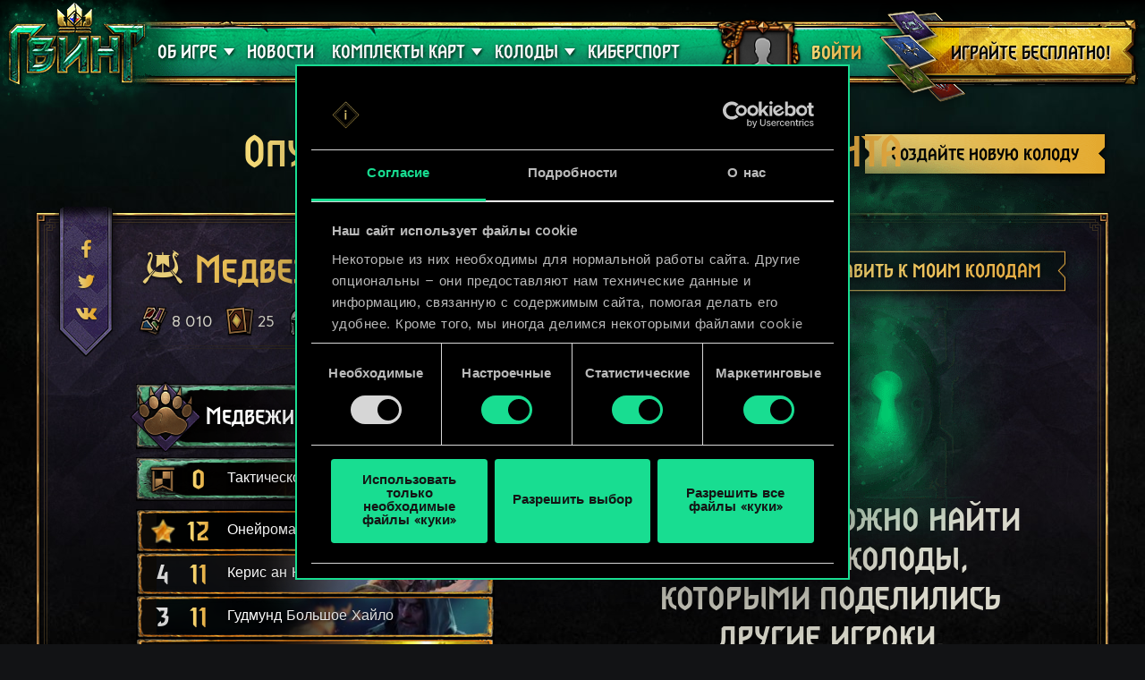

--- FILE ---
content_type: text/html; charset=UTF-8
request_url: https://www.playgwent.com/ru/decks/c1a47b9da0a96f2b431efafc4bc4f763
body_size: 19162
content:
<!DOCTYPE html><html class="no-js" lang="ru" id="app" prefix="og: http://ogp.me/ns#" data-locale="ru_RU"><head><meta charset="utf-8"><meta http-equiv="x-ua-compatible" content="ie=edge"><meta name="viewport" content="width=device-width, initial-scale=1.0"><meta class="foundation-mq"><title>ГВИНТ: Ведьмак. Карточная игра</title><link rel="apple-touch-icon" sizes="57x57" href="/favicons/apple-touch-icon-57x57.png"><link rel="apple-touch-icon" sizes="60x60" href="/favicons/apple-touch-icon-60x60.png"><link rel="apple-touch-icon" sizes="72x72" href="/favicons/apple-touch-icon-72x72.png"><link rel="apple-touch-icon" sizes="76x76" href="/favicons/apple-touch-icon-76x76.png"><link rel="apple-touch-icon" sizes="114x114" href="/favicons/apple-touch-icon-114x114.png"><link rel="apple-touch-icon" sizes="120x120" href="/favicons/apple-touch-icon-120x120.png"><link rel="apple-touch-icon" sizes="144x144" href="/favicons/apple-touch-icon-144x144.png"><link rel="apple-touch-icon" sizes="152x152" href="/favicons/apple-touch-icon-152x152.png"><link rel="apple-touch-icon" sizes="180x180" href="/favicons/apple-touch-icon-180x180.png"><link rel="icon" type="image/png" href="/favicons/favicon-32x32.png" sizes="32x32"><link rel="icon" type="image/png" href="/favicons/android-chrome-192x192.png" sizes="192x192"><link rel="icon" type="image/png" href="/favicons/favicon-96x96.png" sizes="96x96"><link rel="icon" type="image/png" href="/favicons/favicon-16x16.png" sizes="16x16"><link rel="manifest" href="https://www.playgwent.com/favicons/manifest.json"><link rel="mask-icon" href="/favicons/safari-pinned-tab.svg" color="#dc050d"><link rel="shortcut icon" href="/favicons/favicon.ico"><link rel="alternate" href="https://www.playgwent.com/en/decks/c1a47b9da0a96f2b431efafc4bc4f763" hreflang="en"><link rel="alternate" href="https://www.playgwent.com/pl/decks/c1a47b9da0a96f2b431efafc4bc4f763" hreflang="pl"><link rel="alternate" href="https://www.playgwent.com/ru/decks/c1a47b9da0a96f2b431efafc4bc4f763" hreflang="ru"><link rel="alternate" href="https://www.playgwent.com/de/decks/c1a47b9da0a96f2b431efafc4bc4f763" hreflang="de"><link rel="alternate" href="https://www.playgwent.com/fr/decks/c1a47b9da0a96f2b431efafc4bc4f763" hreflang="fr"><link rel="alternate" href="https://www.playgwent.com/pt-BR/decks/c1a47b9da0a96f2b431efafc4bc4f763" hreflang="pt-BR"><link rel="alternate" href="https://www.playgwent.com/es/decks/c1a47b9da0a96f2b431efafc4bc4f763" hreflang="es"><link rel="alternate" href="https://www.playgwent.com/it/decks/c1a47b9da0a96f2b431efafc4bc4f763" hreflang="it"><link rel="alternate" href="https://www.playgwent.com/ja/decks/c1a47b9da0a96f2b431efafc4bc4f763" hreflang="ja"><link rel="alternate" href="https://www.playgwent.com/ko/decks/c1a47b9da0a96f2b431efafc4bc4f763" hreflang="ko"><link rel="alternate" href="https://www.playgwent.com/zh-cn/decks/c1a47b9da0a96f2b431efafc4bc4f763" hreflang="zh-cn"><link rel="canonical" href="https://www.playgwent.com/ru/decks/c1a47b9da0a96f2b431efafc4bc4f763"><meta name="msapplication-TileColor" content="#ffffff"><meta name="msapplication-TileImage" content="/favicons/mstile-144x144.png"><meta name="msapplication-config" content="https://www.playgwent.com/favicons/browserconfig.xml"><meta name="theme-color" content="#ffffff"><link rel="stylesheet" href="https://www.playgwent.com/build/css/app-7bef28042c3aecdaffa0.css"><link rel="stylesheet" href="https://www.playgwent.com/build/css/netdecking-4f3a327f5cd405a93f08.css"><meta name="description" content="Сыграйте в ГВИНТ, стратегическую карточную игру, где исход сражения определяет не удача, а мастерство."><meta property="og:locale:alternate" content="en_US"><meta property="og:locale:alternate" content="pl_PL"><meta property="og:locale" content="ru_RU"><meta property="og:locale:alternate" content="de_DE"><meta property="og:locale:alternate" content="fr_FR"><meta property="og:locale:alternate" content="pt_BR"><meta property="og:locale:alternate" content="es_ES"><meta property="og:locale:alternate" content="it_IT"><meta property="og:locale:alternate" content="ja_JP"><meta property="og:locale:alternate" content="ko_KR"><meta property="og:locale:alternate" content="zh_Hans"><meta property="og:type" content="website"><meta property="og:title" content="ГВИНТ: Ведьмак. Карточная игра"><meta property="og:description" content="Сыграйте в любимейшую карточную игру мира «Ведьмака»! В ГВИНТЕ вам предстоит сразиться с друзьями в стремительных поединках: вам придется блефовать, моментально принимать решения и тщательно собирать колоду."><meta property="og:site_name" content="ГВИНТ: Ведьмак. Карточная игра"><meta property="og:image" content="https://www.playgwent.com/build/img/thumbnail/social-ru-3f27047a.jpg"><meta property="og:url" content="https://www.playgwent.com/ru/decks/c1a47b9da0a96f2b431efafc4bc4f763"><meta name="twitter:card" content="summary"><meta name="twitter:site" content="@PlayGwent"><meta name="twitter:creator" content="@PlayGwent"><script>
          window.addEventListener('CookiebotOnDialogDisplay', function (e) {
            var el = document.getElementById('CybotCookiebotDialogPoweredbyImage');
            if (el) el.src = 'https://www.playgwent.com/build/img/cookies-icon-7454e042.png';
          }, false);
        </script><!-- Page hiding snippet (recommended) --><style>.async-hide { opacity: 0 !important} </style><script>(function(a,s,y,n,c,h,i,d,e){s.className+=' '+y;
        h.end=i=function(){s.className=s.className.replace(RegExp(' ?'+y),'')};
        (a[n]=a[n]||[]).hide=h;setTimeout(function(){i();h.end=null},c);
        })(window,document.documentElement,'async-hide','dataLayer',4000,{'GTM-PTRDF5W':true});</script><script>
            function readCookie(name) {
                var nameEQ = name + "=";
                var ca = document.cookie.split(';');
                for (var i = 0; i < ca.length; i++) {
                    var c = ca[i];
                    while (c.charAt(0) == ' ') c = c.substring(1, c.length);
                    if (c.indexOf(nameEQ) == 0) return c.substring(nameEQ.length, c.length);
                }
                return null;
            }

            function createCookie(name, value, days) {
                if (days) {
                    var date = new Date();
                    date.setTime(date.getTime() + (days * 24 * 60 * 60 * 1000));
                    var expires = "; expires=" + date.toGMTString();
                }
                else var expires = "";
                document.cookie = name + "=" + value + expires + "; path=/";
            }

            function isValid(val) {
                return val && val.length;
            }

            function deleteCookie(name, path, domain ) {
                document.cookie = name + "=" +
                    ((path) ? ";path="+path:"")+
                    ((domain)?";domain="+domain:"") +
                    ";expires=Thu, 01 Jan 1970 00:00:01 GMT";

            }

            function getCookies(){
              var pairs = document.cookie.split(";");
              var cookies = {};
              for (var i=0; i<pairs.length; i++){
                var pair = pairs[i].split("=");
                cookies[(pair[0]+'').trim()] = decodeURIComponent(pair[1]);
              }
              return cookies;
            }

            function getParameterByName(name, url) {
                if (!url) url = window.location.href;
                name = name.replace(/[\[\]]/g, "\\$&");
                var regex = new RegExp("[?&]" + name + "(=([^&#]*)|&|#|$)"),
                    results = regex.exec(url);
                if (!results) return null;
                if (!results[2]) return '';
                return decodeURIComponent(results[2].replace(/\+/g, " "));
            }

            function getQueryParams(qs) {
              qs = qs.split('+').join(' ');
              var params = {}, tokens,
                re = /[?&]?([^=]+)=([^&]*)/g;
              while (tokens = re.exec(qs)) {
                params[decodeURIComponent(tokens[1])] = decodeURIComponent(tokens[2]);
              }
              return params;
            }

            function randomKey(obj) {
              var keys = Object.keys(obj);
              return keys[ keys.length * Math.random() << 0];
            }

            var pp = getParameterByName('pp');
            if (pp && pp.length) {
                createCookie('_pp', pp);
            }

            (function () {
              var cs = getCookies();
              var us = getParameterByName('utm_source');
              var oc = ['pub_id', 'sub_id', 'admitad_uid'];
              if (us && us.length) {
                for (var key in cs) {
                  if (key.startsWith('utm_')) {
                    createCookie(key, "", -1);
                  }
                }
              }

              var qp = getQueryParams(location.search);
              for (var key in qp) {
                if (key.startsWith('utm_') || oc.indexOf(key) > -1) {
                  createCookie(key, qp[key], 365);
                }
              }
            })();
        </script><!-- Google Tag Manager --><script>(function(w,d,s,l,i){w[l]=w[l]||[];w[l].push({'gtm.start':
            new Date().getTime(),event:'gtm.js'});var f=d.getElementsByTagName(s)[0],
            j=d.createElement(s),dl=l!='dataLayer'?'&l='+l:'';j.async=true;j.src=
            'https://www.googletagmanager.com/gtm.js?id='+i+dl;f.parentNode.insertBefore(j,f);
            })(window,document,'script','dataLayer','GTM-PTRDF5W');</script><!-- End Google Tag Manager --><meta name="facebook-domain-verification" content="rvlisn7cq8cidc5pxkmstuw2reovpd"></head><body class="t-black p-netdecking " data-analytics-page="homepage"><!-- Google Tag Manager (noscript) --><noscript><iframe src="https://www.googletagmanager.com/ns.html?id=GTM-PTRDF5W" height="0" width="0" style="display:none;visibility:hidden"></iframe></noscript><!-- End Google Tag Manager (noscript) --><script>
            var isMobile = (/mobile/i.test(navigator.userAgent) && ('ontouchstart' in window || (window.DocumentTouch && document instanceof DocumentTouch)));
            document.body.className += (isMobile ? ' mobile' : ' desktop');
        </script><script>
        if(/\/no-cache/.test(window.location.href))
      window.history.replaceState(null, '',window.location.href.replace('/no-cache',''));
      </script><header class="header" data-analytics-region="header"><a href="/ru" class="btn-crown"></a><button class="btn-nav"><i></i><i></i><i></i></button><div class="header__nav" data-analytics-region="nav full menu"><ul class="menu"><li class="menu__logo"><a href="/ru"><img src="/build/img/logo/logo-gwent-big-ru-f04c64e6.png"
                alt="ГВИНТ: Ведьмак. Карточная игра"></a></li><li class="menu__submenu menu__about"><a href="/ru/join"><span data-text="ОБ ИГРЕ">ОБ ИГРЕ</span></a><div><ul><li><a href="/ru/updates/crimson-curse"><span>Алое проклятие</span></a></li><li><a href="/ru/join"><span>Правила игры</span></a></li><li><a href="/ru/invite-a-friend"><span>Пригласить друзей</span></a></li><li ><a href="/ru/media"><span>Галерея</span></a></li><li><a href="/ru/faq"><span>FAQ</span></a></li><li><a href="https://support.cdprojektred.com/" target="_blank"><span>Поддержка</span></a></li></ul></div></li><li ><a href="/ru/news"><span>Новости</span></a></li><li><a href="/ru/decks"><span>КОЛОДЫ</span></a></li><li><a href="https://masters.playgwent.com"><span>Киберспорт</span></a></li><li><a href="https://forums.cdprojektred.com/index.php?forums/gvint.117/" target="_blank"><span>Сообщество</span></a></li><li><a ga-on="click" ga-event-category="Button" ga-event-action="Play Free" ga-event-label="menu" href="/ru/play-gog" class="play-gog-menu"><span>ИГРАЙТЕ БЕСПЛАТНО!</span></a></li><li class="menu__faq"><a href="/ru/faq" class="faq"><span>FAQ</span></a></li><li class="menu__submenu"><a href=""><i class="ics flag-ru"></i><span>Русский</span></a><ul class="flags" data-submenu><li><a class="no-pjax" data-analytics-title="select locale: en" href="/en/decks/c1a47b9da0a96f2b431efafc4bc4f763"><i class="ics flag-en"></i><span>English</span></a></li><li><a class="no-pjax" data-analytics-title="select locale: pl" href="/pl/decks/c1a47b9da0a96f2b431efafc4bc4f763"><i class="ics flag-pl"></i><span>Polski</span></a></li><li><a class="no-pjax" data-analytics-title="select locale: ru" href="/ru/decks/c1a47b9da0a96f2b431efafc4bc4f763"><i class="ics flag-ru"></i><span>Русский</span></a></li><li><a class="no-pjax" data-analytics-title="select locale: de" href="/de/decks/c1a47b9da0a96f2b431efafc4bc4f763"><i class="ics flag-de"></i><span>Deutsch</span></a></li><li><a class="no-pjax" data-analytics-title="select locale: fr" href="/fr/decks/c1a47b9da0a96f2b431efafc4bc4f763"><i class="ics flag-fr"></i><span>Français</span></a></li><li><a class="no-pjax" data-analytics-title="select locale: pt-BR" href="/pt-BR/decks/c1a47b9da0a96f2b431efafc4bc4f763"><i class="ics flag-pt-BR"></i><span>Português (BR)</span></a></li><li><a class="no-pjax" data-analytics-title="select locale: es" href="/es/decks/c1a47b9da0a96f2b431efafc4bc4f763"><i class="ics flag-es"></i><span>Español</span></a></li><li><a class="no-pjax" data-analytics-title="select locale: it" href="/it/decks/c1a47b9da0a96f2b431efafc4bc4f763"><i class="ics flag-it"></i><span>Italiano</span></a></li><li><a class="no-pjax" data-analytics-title="select locale: ja" href="/ja/decks/c1a47b9da0a96f2b431efafc4bc4f763"><i class="ics flag-ja"></i><span>日本語</span></a></li><li><a class="no-pjax" data-analytics-title="select locale: ko" href="/ko/decks/c1a47b9da0a96f2b431efafc4bc4f763"><i class="ics flag-ko"></i><span>한국어</span></a></li><li><a class="no-pjax" data-analytics-title="select locale: zh-cn" href="/zh-cn/decks/c1a47b9da0a96f2b431efafc4bc4f763"><i class="ics flag-zh-cn"></i><span>简体中文</span></a></li></ul></li></ul></div><div class="header-menu"><div class="header-menu__content"><div class="header-menu__wrapper"><div class="header-menu__left"><div class="header-menu__left-mobile"><span class="header-menu__left-bar bar-one"></span><span class="header-menu__left-bar bar-two"></span><span class="header-menu__left-bar bar-three"></span></div><div class="header-menu__left-logo"><a href="/ru"><img src="/build/img/logo/logo-gwent-big-ru-f04c64e6.png" alt="ГВИНТ: Ведьмак. Карточная игра"></a></div><nav class="header-menu__left-menu"><ul><li class="header-menu__submenu"><a href="/ru/join"><span data-text="ОБ ИГРЕ">ОБ ИГРЕ</span></a><div class="header-menu__submenu-content"><ul><li><a href="https://forums.cdprojektred.com/index.php?forums/gvint.117/" target="_blank"><span>Сообщество</span></a></li><li><a href="/ru/join"><span>Правила игры</span></a></li><li ><a href="/ru/media"><span>Галерея</span></a></li><li><a href="/ru/faq"><span>FAQ</span></a></li><li><a href="https://support.cdprojektred.com/" target="_blank"><span>Поддержка</span></a></li></ul></div></li><li ><a href="/ru/news"><span data-text="Новости">Новости</span></a></li><li class="header-menu__submenu header-menu__submenu-cardsets"><a href=""><span data-text="КОМПЛЕКТЫ КАРТ">КОМПЛЕКТЫ КАРТ</span></a><div class="header-menu__submenu-content"><ul><li><a href="/ru/updates/black-sun"><span>Чёрное солнце</span></a></li><li><a href="/ru/updates/price-of-power"><span>Цена могущества</span></a></li><li><a href="/ru/updates/way-of-the-witcher"><span>ПУТЬ ВЕДЬМАКА</span></a></li><li><a href="/ru/updates/master-mirror"><span>Господин Зеркало</span></a></li><li><a href="/ru/updates/merchants-of-ofir"><span>Купцы из Офира</span></a></li><li><a href="/ru/updates/iron-judgment"><span>Железная воля</span></a></li><li><a href="/ru/updates/novigrad"><span>Новиград</span></a></li><li><a href="/ru/updates/crimson-curse"><span>Алое проклятие</span></a></li></ul></div></li><li class="header-menu__submenu header-menu__submenu-decks"><a href=""><span data-text="КОЛОДЫ">КОЛОДЫ</span></a><div class="header-menu__submenu-content"><ul><li><a href="/ru/decks/builder/create-new/factions-and-abilities"><span data-text="Создать колоду">Создать колоду</span></a></li><li><a href="/ru/decks/builder"><span data-text="Библиотека">Библиотека</span></a></li><li><a href="/ru/decks"><span data-text="Гайды">Гайды</span></a></li></ul></div></li><li><a href="https://masters.playgwent.com"><span data-text="Киберспорт">Киберспорт</span></a></li><li><a ga-on="click" ga-event-category="Button" ga-event-action="Play Free" ga-event-label="menu" href="/ru/play-gog" class="play-gog-menu"><span data-text="ИГРАЙТЕ БЕСПЛАТНО!">ИГРАЙТЕ БЕСПЛАТНО!</span></a></li><li class="header-menu__submenu-faq"><a href="/ru/faq" class="faq"><span data-text="FAQ">FAQ</span></a></li><li class="header-menu__submenu-langs"><a href=""><i class="ics flag-ru"></i><span data-text="Русский">Русский</span></a><ul class="flags" data-submenu><li><a class="no-pjax" data-analytics-title="select locale: en" href="/en/decks/c1a47b9da0a96f2b431efafc4bc4f763"><i class="ics flag-en"></i><span>English</span></a></li><li><a class="no-pjax" data-analytics-title="select locale: pl" href="/pl/decks/c1a47b9da0a96f2b431efafc4bc4f763"><i class="ics flag-pl"></i><span>Polski</span></a></li><li><a class="no-pjax" data-analytics-title="select locale: ru" href="/ru/decks/c1a47b9da0a96f2b431efafc4bc4f763"><i class="ics flag-ru"></i><span>Русский</span></a></li><li><a class="no-pjax" data-analytics-title="select locale: de" href="/de/decks/c1a47b9da0a96f2b431efafc4bc4f763"><i class="ics flag-de"></i><span>Deutsch</span></a></li><li><a class="no-pjax" data-analytics-title="select locale: fr" href="/fr/decks/c1a47b9da0a96f2b431efafc4bc4f763"><i class="ics flag-fr"></i><span>Français</span></a></li><li><a class="no-pjax" data-analytics-title="select locale: pt-BR" href="/pt-BR/decks/c1a47b9da0a96f2b431efafc4bc4f763"><i class="ics flag-pt-BR"></i><span>Português (BR)</span></a></li><li><a class="no-pjax" data-analytics-title="select locale: es" href="/es/decks/c1a47b9da0a96f2b431efafc4bc4f763"><i class="ics flag-es"></i><span>Español</span></a></li><li><a class="no-pjax" data-analytics-title="select locale: it" href="/it/decks/c1a47b9da0a96f2b431efafc4bc4f763"><i class="ics flag-it"></i><span>Italiano</span></a></li><li><a class="no-pjax" data-analytics-title="select locale: ja" href="/ja/decks/c1a47b9da0a96f2b431efafc4bc4f763"><i class="ics flag-ja"></i><span>日本語</span></a></li><li><a class="no-pjax" data-analytics-title="select locale: ko" href="/ko/decks/c1a47b9da0a96f2b431efafc4bc4f763"><i class="ics flag-ko"></i><span>한국어</span></a></li><li><a class="no-pjax" data-analytics-title="select locale: zh-cn" href="/zh-cn/decks/c1a47b9da0a96f2b431efafc4bc4f763"><i class="ics flag-zh-cn"></i><span>简体中文</span></a></li></ul></li></ul></nav></div><div class="header-menu__right"><ul class="header-menu__right-profile"><li class="header-menu__profile-login"><a href="#"><div class="header-menu__profile-avatar"></div><span data-text="Войти">Войти</span><form id="loginForm" method="post" action="/ru/profile"></form></a></li><li class="header-menu__profile-logged"><a class="header-menu__profile-url" href="#"><div class="header-menu__profile-avatar"><img src=""><div class="header-menu__profile-avatar-border"><img src=""></div></div><span class="header-menu__profile-username" data-text=""></span></a></li><li><a href="#" class="header-menu__profile-login-mobile"><div class="header-menu__profile-avatar"><img src=""></div><span data-text="Войти">Войти</span></a></li><li class="header-menu__profile-dropdown-settings"><div><ul><li><a class="header-menu__profile-url" href=""><span>Посмотрите свой профиль!</span></a></li><li><div class="header-menu__profile-settings"><div class="c-spinner"><div class="c-spinner__bounce"><div></div><div></div></div></div><form name="profile_settings" method="post" action="/ru/profile/settings/ajax" class="c-form" novalidate="novalidate" autocomplete="off"><div class="form-widget"><label class="required">Установить доступность профиля:</label><div id="profile_settings_visibility"><input type="radio" id="profile_settings_visibility_0" name="profile_settings[visibility]" required="required" value="PUBLIC" checked="checked" /><label for="profile_settings_visibility_0" class="required">ПУБЛИЧНЫЙ</label><input type="radio" id="profile_settings_visibility_1" name="profile_settings[visibility]" required="required" value="PRIVATE" /><label for="profile_settings_visibility_1" class="required">СКРЫТЫЙ</label></div><p>Если вы <strong>скроете</strong> свой профиль, никто, кроме вас, не сможет его просматривать. Впрочем, вы все равно сможете публиковать в Facebook и Twitter значки с вашими текущими результатами и местом в рейтинге лучших игроков ГВИНТА.<br /><br />
Учтите, что эти изменения вступят в силу через несколько минут.</p></div></form></div></li><li><a class="header-menu__profile-logout" href=""><span>Выйти</span><form id="logoutForm" method="post" action="/ru/profile/logout"></form></a></li></ul></div></li><script>
      var pru = readCookie('_pru');
      var prb = readCookie('_prb');
      var prbp = decodeURIComponent(readCookie('_prbp'));
      var pra = readCookie('_pra');
      var prap = decodeURIComponent(readCookie('_prap'));
      var prv = readCookie('_prv');

      var cdn = (document.documentElement.lang==='zh-cn') ? 'https://cdn-l-playgwent.gwent.cn/zh-cn' : 'https://cdn-l-playgwent.cdprojektred.com';

      if (isValid(pru) && isValid(pra) && isValid(prv)) {
          var avatarSrc = (prap && prap != 'null') ? prap : cdn+'/avatars/'+pra+'.jpg';
          [].map.call(document.querySelectorAll('.header-menu__profile-avatar>img'), function(el) {
            el.setAttribute('src', avatarSrc);
          });
          if (isValid(prb)) {
              var borderSrc = (prbp && prbp != 'null') ? prbp : cdn+'/borders/'+prb+'.png';
              document.querySelector('.header-menu__profile-avatar-border img').setAttribute('src', borderSrc);
              document.querySelector('.header-menu__profile-logged .header-menu__profile-avatar').dataset.border = prb;
          } else {
              [].map.call(document.querySelectorAll('.header-menu__profile-logged .header-menu__profile-avatar'), function(el) {
                el.classList.add('no-border');
              });
          }
          document.querySelector('.header-menu__right-profile .header-menu__profile-username').textContent = pru;
      }

  </script></ul><div class="header-menu__right-playfree"><a ga-on="click,auxclick" ga-event-category="Button" ga-event-action="Play Free" ga-event-label="menu" data-analytics-title="signup" href="/ru/play-gog" class="play-gog-menu" ><span data-text="ИГРАЙТЕ БЕСПЛАТНО!">ИГРАЙТЕ БЕСПЛАТНО!</span></a></div></div></div></div></div></header><div class="wrapper"><div class="content"><div id="root"
         data-url-base="/ru/decks"
         data-route-base="/ru/decks"
         data-locale="ru"
         data-languages="[{&quot;label&quot;:&quot;English&quot;,&quot;locale&quot;:&quot;en&quot;,&quot;icon&quot;:&quot;ics flag-en&quot;},{&quot;label&quot;:&quot;Polski&quot;,&quot;locale&quot;:&quot;pl&quot;,&quot;icon&quot;:&quot;ics flag-pl&quot;},{&quot;label&quot;:&quot;\u0420\u0443\u0441\u0441\u043a\u0438\u0439&quot;,&quot;locale&quot;:&quot;ru&quot;,&quot;icon&quot;:&quot;ics flag-ru&quot;},{&quot;label&quot;:&quot;Deutsch&quot;,&quot;locale&quot;:&quot;de&quot;,&quot;icon&quot;:&quot;ics flag-de&quot;},{&quot;label&quot;:&quot;Fran\u00e7ais&quot;,&quot;locale&quot;:&quot;fr&quot;,&quot;icon&quot;:&quot;ics flag-fr&quot;},{&quot;label&quot;:&quot;Portugu\u00eas (BR)&quot;,&quot;locale&quot;:&quot;pt-BR&quot;,&quot;icon&quot;:&quot;ics flag-pt-BR&quot;},{&quot;label&quot;:&quot;Espa\u00f1ol&quot;,&quot;locale&quot;:&quot;es&quot;,&quot;icon&quot;:&quot;ics flag-es&quot;},{&quot;label&quot;:&quot;Italiano&quot;,&quot;locale&quot;:&quot;it&quot;,&quot;icon&quot;:&quot;ics flag-it&quot;},{&quot;label&quot;:&quot;\u65e5\u672c\u8a9e&quot;,&quot;locale&quot;:&quot;ja&quot;,&quot;icon&quot;:&quot;ics flag-ja&quot;},{&quot;label&quot;:&quot;\ud55c\uad6d\uc5b4&quot;,&quot;locale&quot;:&quot;ko&quot;,&quot;icon&quot;:&quot;ics flag-ko&quot;},{&quot;label&quot;:&quot;\u7b80\u4f53\u4e2d\u6587&quot;,&quot;locale&quot;:&quot;zh-cn&quot;,&quot;icon&quot;:&quot;ics flag-zh-cn&quot;}]"
         data-state='{&quot;deck&quot;:{&quot;id&quot;:745432,&quot;hash&quot;:&quot;c1a47b9da0a96f2b431efafc4bc4f763&quot;,&quot;srcCardTemplates&quot;:[202189,201744,200018,200177,152201,112210,200087,152105,152209,152313,152313,152210,152210,202109,202278,152316,152304,152308,202397,202515,152318,152318,202594,202600,202813,202816],&quot;dataVersionCrc&quot;:&quot;1429801036&quot;,&quot;craftingCost&quot;:8010,&quot;provisionsCost&quot;:163,&quot;cardsCount&quot;:25,&quot;unitsCount&quot;:18,&quot;leader&quot;:{&quot;craftingCost&quot;:0,&quot;slotImg&quot;:{&quot;small&quot;:&quot;\/uploads\/media\/assets_slot\/0001\/47\/thumb_46871_assets_slot_small_f492068658ada44f94c181b0ab5e540cc3e470fe.jpg&quot;,&quot;big&quot;:&quot;\/uploads\/media\/assets_slot\/0001\/47\/thumb_46871_assets_slot_big_df9eeb9ab71e1638cd3d04225bf4d912007a7640.jpg&quot;},&quot;slotImgCn&quot;:null,&quot;previewImg&quot;:{&quot;small&quot;:&quot;\/uploads\/media\/assets_preview\/0001\/47\/thumb_46868_assets_preview_small_2297b4145fb124a5ccc35dfa308e2138d63f5e9b.jpg&quot;,&quot;big&quot;:&quot;\/uploads\/media\/assets_preview\/0001\/47\/thumb_46868_assets_preview_big_bdd450db6cfec8f2bf47ad02056f90fe1e7a5c35.jpg&quot;},&quot;previewImgCn&quot;:null,&quot;thumbnailImg&quot;:null,&quot;thumbnailImgCn&quot;:null,&quot;abilityImg&quot;:{&quot;small&quot;:&quot;\/uploads\/media\/assets_ability_icon\/0001\/44\/b50fef5d8c2488087e815fc1d917767da4c3b4e1.png&quot;,&quot;big&quot;:&quot;\/uploads\/media\/assets_ability_icon\/0001\/44\/b50fef5d8c2488087e815fc1d917767da4c3b4e1.png&quot;},&quot;abilityImgCn&quot;:null,&quot;localizedName&quot;:&quot;\u041c\u0435\u0434\u0432\u0435\u0436\u0438\u0439 \u0440\u0438\u0442\u0443\u0430\u043b&quot;,&quot;tooltip&quot;:[[{&quot;type&quot;:&quot;keyword&quot;,&quot;key&quot;:&quot;order&quot;,&quot;value&quot;:&quot;\u041f\u0440\u0438\u043a\u0430\u0437&quot;},{&quot;type&quot;:&quot;text&quot;,&quot;value&quot;:&quot;: \u043d\u0430\u043d\u0435\u0441\u0438\u0442\u0435 1\u00a0\u0435\u0434. \u0443\u0440\u043e\u043d\u0430 \u0434\u0440\u0443\u0436\u0435\u0441\u0442\u0432\u0435\u043d\u043d\u043e\u043c\u0443 \u043e\u0442\u0440\u044f\u0434\u0443.&quot;}],[{&quot;type&quot;:&quot;keyword&quot;,&quot;key&quot;:&quot;charge&quot;,&quot;value&quot;:&quot;\u0417\u0430\u0440\u044f\u0434\u044b&quot;},{&quot;type&quot;:&quot;text&quot;,&quot;value&quot;:&quot;: 5.&quot;}],[{&quot;type&quot;:&quot;text&quot;,&quot;value&quot;:&quot;\u041a\u043e\u0433\u0434\u0430 &quot;},{&quot;type&quot;:&quot;keyword&quot;,&quot;key&quot;:&quot;charge&quot;,&quot;value&quot;:&quot;\u0437\u0430\u0440\u044f\u0434\u043e\u0432&quot;},{&quot;type&quot;:&quot;text&quot;,&quot;value&quot;:&quot; \u043d\u0435 \u043e\u0441\u0442\u0430\u043d\u0435\u0442\u0441\u044f, &quot;},{&quot;type&quot;:&quot;keyword&quot;,&quot;key&quot;:&quot;spawn&quot;,&quot;value&quot;:&quot;\u0441\u043e\u0437\u0434\u0430\u0439\u0442\u0435&quot;},{&quot;type&quot;:&quot;text&quot;,&quot;value&quot;:&quot; \u041c\u0435\u0434\u0432\u0435\u0434\u044f \u0421\u0432\u0430\u043b\u044c\u0431\u043b\u043e\u0434\u0430 \u0432 \u0441\u043b\u0443\u0447\u0430\u0439\u043d\u043e\u043c \u0434\u0440\u0443\u0436\u0435\u0441\u0442\u0432\u0435\u043d\u043d\u043e\u043c \u0440\u044f\u0434\u0443.&quot;}],[],[{&quot;type&quot;:&quot;text&quot;,&quot;value&quot;:&quot;\u0423\u0432\u0435\u043b\u0438\u0447\u0435\u043d\u0438\u0435 \u043c\u0430\u043a\u0441\u0438\u043c\u0430\u043b\u044c\u043d\u043e\u0439 \u0441\u0442\u043e\u0438\u043c\u043e\u0441\u0442\u0438 \u043d\u0430\u0439\u043c\u0430 \u043d\u0430 16\u00a0\u0435\u0434.&quot;}]],&quot;fluff&quot;:&quot;\u041e\u043d \u043e\u0441\u0442\u0430\u0432\u0438\u043b \u0441\u0432\u043e\u0438\u043c \u043f\u0440\u0438\u0432\u0435\u0440\u0436\u0435\u043d\u0446\u0430\u043c \u0432\u0441\u0435\u0433\u043e \u043e\u0434\u043d\u0443 \u0437\u0430\u043f\u043e\u0432\u0435\u0434\u044c: \u0443\u0431\u0438\u0439.&quot;,&quot;rarity&quot;:&quot;legendary&quot;,&quot;availability&quot;:{&quot;unknownEnum&quot;:false,&quot;value&quot;:11},&quot;repeatCount&quot;:0,&quot;ownable&quot;:true,&quot;categoryName&quot;:null,&quot;id&quot;:202189,&quot;name&quot;:&quot;Ursine Ritual&quot;,&quot;faction&quot;:{&quot;short&quot;:&quot;ske&quot;,&quot;slug&quot;:&quot;skellige&quot;},&quot;cardGroup&quot;:&quot;leader&quot;,&quot;power&quot;:0,&quot;provisionsCost&quot;:16,&quot;type&quot;:&quot;leader&quot;,&quot;primaryCategoryId&quot;:null,&quot;categoryIds&quot;:[],&quot;secondaryFactions&quot;:[],&quot;armour&quot;:0},&quot;modified&quot;:&quot;2025-12-31T22:27:34+00:00&quot;,&quot;faction&quot;:{&quot;short&quot;:&quot;ske&quot;,&quot;slug&quot;:&quot;skellige&quot;},&quot;stratagem&quot;:{&quot;craftingCost&quot;:0,&quot;slotImg&quot;:{&quot;small&quot;:&quot;\/uploads\/media\/assets_slot\/0001\/25\/thumb_24547_assets_slot_small.jpg&quot;,&quot;big&quot;:&quot;\/uploads\/media\/assets_slot\/0001\/25\/thumb_24547_assets_slot_big.jpg&quot;},&quot;slotImgCn&quot;:null,&quot;previewImg&quot;:{&quot;small&quot;:&quot;\/uploads\/media\/assets_preview\/0001\/29\/thumb_28564_assets_preview_small.jpg&quot;,&quot;big&quot;:&quot;\/uploads\/media\/assets_preview\/0001\/29\/thumb_28564_assets_preview_big.jpg&quot;},&quot;previewImgCn&quot;:null,&quot;thumbnailImg&quot;:null,&quot;thumbnailImgCn&quot;:null,&quot;abilityImg&quot;:null,&quot;abilityImgCn&quot;:null,&quot;localizedName&quot;:&quot;\u0422\u0430\u043a\u0442\u0438\u0447\u0435\u0441\u043a\u043e\u0435 \u043f\u0440\u0435\u0438\u043c\u0443\u0449\u0435\u0441\u0442\u0432\u043e&quot;,&quot;tooltip&quot;:[[{&quot;type&quot;:&quot;keyword&quot;,&quot;key&quot;:&quot;order&quot;,&quot;value&quot;:&quot;\u041f\u0440\u0438\u043a\u0430\u0437&quot;},{&quot;type&quot;:&quot;text&quot;,&quot;value&quot;:&quot;: \u0443\u0441\u0438\u043b\u044c\u0442\u0435 \u0434\u0440\u0443\u0436\u0435\u0441\u0442\u0432\u0435\u043d\u043d\u044b\u0439 \u043e\u0442\u0440\u044f\u0434 \u043d\u0430\u00a05\u00a0\u0435\u0434.&quot;}]],&quot;fluff&quot;:&quot;\u041f\u043e\u043c\u043d\u0438\u0442\u0435, \u043a\u0443\u0440\u0441\u0430\u043d\u0442\u044b! \u041a\u0442\u043e \u043f\u0435\u0440\u0432\u044b\u0439 \u0432\u044b\u043d\u0443\u043b \u043c\u0435\u0447, \u0443 \u0442\u043e\u0433\u043e \u043f\u0440\u0435\u0438\u043c\u0443\u0449\u0435\u0441\u0442\u0432\u043e \u043f\u0435\u0440\u0435\u0434 \u0432\u0440\u0430\u0433\u043e\u043c!&quot;,&quot;rarity&quot;:&quot;legendary&quot;,&quot;availability&quot;:{&quot;unknownEnum&quot;:false,&quot;value&quot;:0},&quot;repeatCount&quot;:0,&quot;ownable&quot;:false,&quot;categoryName&quot;:null,&quot;id&quot;:202140,&quot;name&quot;:&quot;Tactical Advantage&quot;,&quot;faction&quot;:{&quot;short&quot;:&quot;neu&quot;,&quot;slug&quot;:&quot;neutral&quot;},&quot;cardGroup&quot;:&quot;gold&quot;,&quot;power&quot;:0,&quot;provisionsCost&quot;:0,&quot;type&quot;:&quot;stratagem&quot;,&quot;primaryCategoryId&quot;:null,&quot;categoryIds&quot;:[],&quot;secondaryFactions&quot;:[],&quot;armour&quot;:0},&quot;deck&quot;:{&quot;leader&quot;:{&quot;craftingCost&quot;:0,&quot;slotImg&quot;:{&quot;small&quot;:&quot;\/uploads\/media\/assets_slot\/0001\/47\/thumb_46871_assets_slot_small_f492068658ada44f94c181b0ab5e540cc3e470fe.jpg&quot;,&quot;big&quot;:&quot;\/uploads\/media\/assets_slot\/0001\/47\/thumb_46871_assets_slot_big_df9eeb9ab71e1638cd3d04225bf4d912007a7640.jpg&quot;},&quot;slotImgCn&quot;:null,&quot;previewImg&quot;:{&quot;small&quot;:&quot;\/uploads\/media\/assets_preview\/0001\/47\/thumb_46868_assets_preview_small_2297b4145fb124a5ccc35dfa308e2138d63f5e9b.jpg&quot;,&quot;big&quot;:&quot;\/uploads\/media\/assets_preview\/0001\/47\/thumb_46868_assets_preview_big_bdd450db6cfec8f2bf47ad02056f90fe1e7a5c35.jpg&quot;},&quot;previewImgCn&quot;:null,&quot;thumbnailImg&quot;:null,&quot;thumbnailImgCn&quot;:null,&quot;abilityImg&quot;:{&quot;small&quot;:&quot;\/uploads\/media\/assets_ability_icon\/0001\/44\/b50fef5d8c2488087e815fc1d917767da4c3b4e1.png&quot;,&quot;big&quot;:&quot;\/uploads\/media\/assets_ability_icon\/0001\/44\/b50fef5d8c2488087e815fc1d917767da4c3b4e1.png&quot;},&quot;abilityImgCn&quot;:null,&quot;localizedName&quot;:&quot;\u041c\u0435\u0434\u0432\u0435\u0436\u0438\u0439 \u0440\u0438\u0442\u0443\u0430\u043b&quot;,&quot;tooltip&quot;:[[{&quot;type&quot;:&quot;keyword&quot;,&quot;key&quot;:&quot;order&quot;,&quot;value&quot;:&quot;\u041f\u0440\u0438\u043a\u0430\u0437&quot;},{&quot;type&quot;:&quot;text&quot;,&quot;value&quot;:&quot;: \u043d\u0430\u043d\u0435\u0441\u0438\u0442\u0435 1\u00a0\u0435\u0434. \u0443\u0440\u043e\u043d\u0430 \u0434\u0440\u0443\u0436\u0435\u0441\u0442\u0432\u0435\u043d\u043d\u043e\u043c\u0443 \u043e\u0442\u0440\u044f\u0434\u0443.&quot;}],[{&quot;type&quot;:&quot;keyword&quot;,&quot;key&quot;:&quot;charge&quot;,&quot;value&quot;:&quot;\u0417\u0430\u0440\u044f\u0434\u044b&quot;},{&quot;type&quot;:&quot;text&quot;,&quot;value&quot;:&quot;: 5.&quot;}],[{&quot;type&quot;:&quot;text&quot;,&quot;value&quot;:&quot;\u041a\u043e\u0433\u0434\u0430 &quot;},{&quot;type&quot;:&quot;keyword&quot;,&quot;key&quot;:&quot;charge&quot;,&quot;value&quot;:&quot;\u0437\u0430\u0440\u044f\u0434\u043e\u0432&quot;},{&quot;type&quot;:&quot;text&quot;,&quot;value&quot;:&quot; \u043d\u0435 \u043e\u0441\u0442\u0430\u043d\u0435\u0442\u0441\u044f, &quot;},{&quot;type&quot;:&quot;keyword&quot;,&quot;key&quot;:&quot;spawn&quot;,&quot;value&quot;:&quot;\u0441\u043e\u0437\u0434\u0430\u0439\u0442\u0435&quot;},{&quot;type&quot;:&quot;text&quot;,&quot;value&quot;:&quot; \u041c\u0435\u0434\u0432\u0435\u0434\u044f \u0421\u0432\u0430\u043b\u044c\u0431\u043b\u043e\u0434\u0430 \u0432 \u0441\u043b\u0443\u0447\u0430\u0439\u043d\u043e\u043c \u0434\u0440\u0443\u0436\u0435\u0441\u0442\u0432\u0435\u043d\u043d\u043e\u043c \u0440\u044f\u0434\u0443.&quot;}],[],[{&quot;type&quot;:&quot;text&quot;,&quot;value&quot;:&quot;\u0423\u0432\u0435\u043b\u0438\u0447\u0435\u043d\u0438\u0435 \u043c\u0430\u043a\u0441\u0438\u043c\u0430\u043b\u044c\u043d\u043e\u0439 \u0441\u0442\u043e\u0438\u043c\u043e\u0441\u0442\u0438 \u043d\u0430\u0439\u043c\u0430 \u043d\u0430 16\u00a0\u0435\u0434.&quot;}]],&quot;fluff&quot;:&quot;\u041e\u043d \u043e\u0441\u0442\u0430\u0432\u0438\u043b \u0441\u0432\u043e\u0438\u043c \u043f\u0440\u0438\u0432\u0435\u0440\u0436\u0435\u043d\u0446\u0430\u043c \u0432\u0441\u0435\u0433\u043e \u043e\u0434\u043d\u0443 \u0437\u0430\u043f\u043e\u0432\u0435\u0434\u044c: \u0443\u0431\u0438\u0439.&quot;,&quot;rarity&quot;:&quot;legendary&quot;,&quot;availability&quot;:{&quot;unknownEnum&quot;:false,&quot;value&quot;:11},&quot;repeatCount&quot;:0,&quot;ownable&quot;:true,&quot;categoryName&quot;:null,&quot;id&quot;:202189,&quot;name&quot;:&quot;Ursine Ritual&quot;,&quot;faction&quot;:{&quot;short&quot;:&quot;ske&quot;,&quot;slug&quot;:&quot;skellige&quot;},&quot;cardGroup&quot;:&quot;leader&quot;,&quot;power&quot;:0,&quot;provisionsCost&quot;:16,&quot;type&quot;:&quot;leader&quot;,&quot;primaryCategoryId&quot;:null,&quot;categoryIds&quot;:[],&quot;secondaryFactions&quot;:[],&quot;armour&quot;:0},&quot;stratagem&quot;:{&quot;craftingCost&quot;:0,&quot;slotImg&quot;:{&quot;small&quot;:&quot;\/uploads\/media\/assets_slot\/0001\/25\/thumb_24547_assets_slot_small.jpg&quot;,&quot;big&quot;:&quot;\/uploads\/media\/assets_slot\/0001\/25\/thumb_24547_assets_slot_big.jpg&quot;},&quot;slotImgCn&quot;:null,&quot;previewImg&quot;:{&quot;small&quot;:&quot;\/uploads\/media\/assets_preview\/0001\/29\/thumb_28564_assets_preview_small.jpg&quot;,&quot;big&quot;:&quot;\/uploads\/media\/assets_preview\/0001\/29\/thumb_28564_assets_preview_big.jpg&quot;},&quot;previewImgCn&quot;:null,&quot;thumbnailImg&quot;:null,&quot;thumbnailImgCn&quot;:null,&quot;abilityImg&quot;:null,&quot;abilityImgCn&quot;:null,&quot;localizedName&quot;:&quot;\u0422\u0430\u043a\u0442\u0438\u0447\u0435\u0441\u043a\u043e\u0435 \u043f\u0440\u0435\u0438\u043c\u0443\u0449\u0435\u0441\u0442\u0432\u043e&quot;,&quot;tooltip&quot;:[[{&quot;type&quot;:&quot;keyword&quot;,&quot;key&quot;:&quot;order&quot;,&quot;value&quot;:&quot;\u041f\u0440\u0438\u043a\u0430\u0437&quot;},{&quot;type&quot;:&quot;text&quot;,&quot;value&quot;:&quot;: \u0443\u0441\u0438\u043b\u044c\u0442\u0435 \u0434\u0440\u0443\u0436\u0435\u0441\u0442\u0432\u0435\u043d\u043d\u044b\u0439 \u043e\u0442\u0440\u044f\u0434 \u043d\u0430\u00a05\u00a0\u0435\u0434.&quot;}]],&quot;fluff&quot;:&quot;\u041f\u043e\u043c\u043d\u0438\u0442\u0435, \u043a\u0443\u0440\u0441\u0430\u043d\u0442\u044b! \u041a\u0442\u043e \u043f\u0435\u0440\u0432\u044b\u0439 \u0432\u044b\u043d\u0443\u043b \u043c\u0435\u0447, \u0443 \u0442\u043e\u0433\u043e \u043f\u0440\u0435\u0438\u043c\u0443\u0449\u0435\u0441\u0442\u0432\u043e \u043f\u0435\u0440\u0435\u0434 \u0432\u0440\u0430\u0433\u043e\u043c!&quot;,&quot;rarity&quot;:&quot;legendary&quot;,&quot;availability&quot;:{&quot;unknownEnum&quot;:false,&quot;value&quot;:0},&quot;repeatCount&quot;:0,&quot;ownable&quot;:false,&quot;categoryName&quot;:null,&quot;id&quot;:202140,&quot;name&quot;:&quot;Tactical Advantage&quot;,&quot;faction&quot;:{&quot;short&quot;:&quot;neu&quot;,&quot;slug&quot;:&quot;neutral&quot;},&quot;cardGroup&quot;:&quot;gold&quot;,&quot;power&quot;:0,&quot;provisionsCost&quot;:0,&quot;type&quot;:&quot;stratagem&quot;,&quot;primaryCategoryId&quot;:null,&quot;categoryIds&quot;:[],&quot;secondaryFactions&quot;:[],&quot;armour&quot;:0},&quot;cards&quot;:[{&quot;craftingCost&quot;:200,&quot;slotImg&quot;:{&quot;small&quot;:&quot;\/uploads\/media\/assets_slot\/0001\/16\/thumb_15583_assets_slot_small.jpg&quot;,&quot;big&quot;:&quot;\/uploads\/media\/assets_slot\/0001\/16\/thumb_15583_assets_slot_big.jpg&quot;},&quot;slotImgCn&quot;:null,&quot;previewImg&quot;:{&quot;small&quot;:&quot;\/uploads\/media\/assets_preview\/0001\/26\/thumb_25249_assets_preview_small.jpg&quot;,&quot;big&quot;:&quot;\/uploads\/media\/assets_preview\/0001\/26\/thumb_25249_assets_preview_big.jpg&quot;},&quot;previewImgCn&quot;:null,&quot;thumbnailImg&quot;:null,&quot;thumbnailImgCn&quot;:null,&quot;abilityImg&quot;:null,&quot;abilityImgCn&quot;:null,&quot;localizedName&quot;:&quot;\u041f\u043b\u043e\u0442\u0432\u0430&quot;,&quot;tooltip&quot;:[[{&quot;type&quot;:&quot;keyword&quot;,&quot;key&quot;:&quot;summon&quot;,&quot;value&quot;:&quot;\u041f\u0440\u0438\u0437\u044b\u0432\u0430\u0439\u0442\u0435&quot;},{&quot;type&quot;:&quot;text&quot;,&quot;value&quot;:&quot; \u044d\u0442\u043e\u0442 \u043e\u0442\u0440\u044f\u0434 \u0438\u0437 \u0432\u0430\u0448\u0435\u0439 \u043a\u043e\u043b\u043e\u0434\u044b \u0432 \u0441\u043b\u0443\u0447\u0430\u0439\u043d\u044b\u0439 \u0434\u0440\u0443\u0436\u0435\u0441\u0442\u0432\u0435\u043d\u043d\u044b\u0439 \u0440\u044f\u0434 \u043a\u0430\u0436\u0434\u044b\u0439 \u0440\u0430\u0437, \u043a\u043e\u0433\u0434\u0430 \u0438\u0433\u0440\u0430\u0435\u0442\u0435 \u0437\u043e\u043b\u043e\u0442\u0443\u044e \u043a\u0430\u0440\u0442\u0443.&quot;}]],&quot;fluff&quot;:&quot;\u0413\u0435\u0440\u0430\u043b\u044c\u0442, \u0431\u0435\u0437 \u043e\u0431\u0438\u0434, \u043d\u043e \u043c\u044b \u0434\u043e\u043b\u0436\u043d\u044b \u043f\u043e\u0433\u043e\u0432\u043e\u0440\u0438\u0442\u044c \u043e \u0442\u043e\u043c, \u043a\u0430\u043a \u0442\u044b \u0435\u0437\u0434\u0438\u0448\u044c.&quot;,&quot;rarity&quot;:&quot;epic&quot;,&quot;availability&quot;:{&quot;unknownEnum&quot;:false,&quot;value&quot;:1},&quot;repeatCount&quot;:0,&quot;ownable&quot;:true,&quot;categoryName&quot;:&quot;\u0417\u0432\u0435\u0440\u044c&quot;,&quot;id&quot;:112210,&quot;name&quot;:&quot;Roach&quot;,&quot;faction&quot;:{&quot;short&quot;:&quot;neu&quot;,&quot;slug&quot;:&quot;neutral&quot;},&quot;cardGroup&quot;:&quot;gold&quot;,&quot;power&quot;:4,&quot;provisionsCost&quot;:9,&quot;type&quot;:&quot;unit&quot;,&quot;primaryCategoryId&quot;:12,&quot;categoryIds&quot;:[],&quot;secondaryFactions&quot;:[],&quot;armour&quot;:0},{&quot;craftingCost&quot;:800,&quot;slotImg&quot;:{&quot;small&quot;:&quot;\/uploads\/media\/assets_slot\/0001\/17\/thumb_16585_assets_slot_small.jpg&quot;,&quot;big&quot;:&quot;\/uploads\/media\/assets_slot\/0001\/17\/thumb_16585_assets_slot_big.jpg&quot;},&quot;slotImgCn&quot;:null,&quot;previewImg&quot;:{&quot;small&quot;:&quot;\/uploads\/media\/assets_preview\/0001\/27\/thumb_26263_assets_preview_small.jpg&quot;,&quot;big&quot;:&quot;\/uploads\/media\/assets_preview\/0001\/27\/thumb_26263_assets_preview_big.jpg&quot;},&quot;previewImgCn&quot;:null,&quot;thumbnailImg&quot;:null,&quot;thumbnailImgCn&quot;:null,&quot;abilityImg&quot;:null,&quot;abilityImgCn&quot;:null,&quot;localizedName&quot;:&quot;\u0411\u0438\u0440\u043d\u0430 \u0411\u0440\u0430\u043d&quot;,&quot;tooltip&quot;:[[{&quot;type&quot;:&quot;keyword&quot;,&quot;key&quot;:&quot;deploy&quot;,&quot;value&quot;:&quot;\u0420\u0430\u0437\u043c\u0435\u0449\u0435\u043d\u0438\u0435&quot;},{&quot;type&quot;:&quot;text&quot;,&quot;value&quot;:&quot;: \u0432\u043e\u0437\u044c\u043c\u0438\u0442\u0435 \u0434\u043e 2 \u043a\u0430\u0440\u0442, \u0437\u0430\u0442\u0435\u043c &quot;},{&quot;type&quot;:&quot;keyword&quot;,&quot;key&quot;:&quot;discard&quot;,&quot;value&quot;:&quot;\u0441\u0431\u0440\u043e\u0441\u044c\u0442\u0435&quot;},{&quot;type&quot;:&quot;text&quot;,&quot;value&quot;:&quot; \u0441\u0442\u043e\u043b\u044c\u043a\u043e \u0436\u0435 \u043a\u0430\u0440\u0442.&quot;}]],&quot;fluff&quot;:&quot;\u0421\u043a\u0435\u043b\u043b\u0438\u0433\u0435 \u043d\u0443\u0436\u0435\u043d \u0441\u0438\u043b\u044c\u043d\u044b\u0439 \u043a\u043e\u0440\u043e\u043b\u044c. \u0410 \u0442\u0430\u043c \u0431\u0443\u0434\u044c \u0447\u0442\u043e \u0431\u0443\u0434\u0435\u0442.&quot;,&quot;rarity&quot;:&quot;legendary&quot;,&quot;availability&quot;:{&quot;unknownEnum&quot;:false,&quot;value&quot;:1},&quot;repeatCount&quot;:0,&quot;ownable&quot;:true,&quot;categoryName&quot;:&quot;\u0427\u0435\u043b\u043e\u0432\u0435\u043a&quot;,&quot;id&quot;:152105,&quot;name&quot;:&quot;Birna Bran&quot;,&quot;faction&quot;:{&quot;short&quot;:&quot;ske&quot;,&quot;slug&quot;:&quot;skellige&quot;},&quot;cardGroup&quot;:&quot;gold&quot;,&quot;power&quot;:6,&quot;provisionsCost&quot;:8,&quot;type&quot;:&quot;unit&quot;,&quot;primaryCategoryId&quot;:78,&quot;categoryIds&quot;:[],&quot;secondaryFactions&quot;:[],&quot;armour&quot;:0},{&quot;craftingCost&quot;:200,&quot;slotImg&quot;:{&quot;small&quot;:&quot;\/uploads\/media\/assets_slot\/0001\/17\/thumb_16609_assets_slot_small.jpg&quot;,&quot;big&quot;:&quot;\/uploads\/media\/assets_slot\/0001\/17\/thumb_16609_assets_slot_big.jpg&quot;},&quot;slotImgCn&quot;:null,&quot;previewImg&quot;:{&quot;small&quot;:&quot;\/uploads\/media\/assets_preview\/0001\/27\/thumb_26287_assets_preview_small.jpg&quot;,&quot;big&quot;:&quot;\/uploads\/media\/assets_preview\/0001\/27\/thumb_26287_assets_preview_big.jpg&quot;},&quot;previewImgCn&quot;:null,&quot;thumbnailImg&quot;:null,&quot;thumbnailImgCn&quot;:null,&quot;abilityImg&quot;:null,&quot;abilityImgCn&quot;:null,&quot;localizedName&quot;:&quot;\u041b\u0443\u0433\u043e\u0441 \u0421\u0438\u043d\u0438\u0439&quot;,&quot;tooltip&quot;:[[{&quot;type&quot;:&quot;text&quot;,&quot;value&quot;:&quot;\u041d\u0430\u043d\u043e\u0441\u0438\u0442\u0435 \u043f\u043e 2 \u0435\u0434. \u0443\u0440\u043e\u043d\u0430 \u0441\u043b\u0443\u0447\u0430\u0439\u043d\u043e\u043c\u0443 \u0432\u0440\u0430\u0436\u0435\u0441\u043a\u043e\u043c\u0443 \u043e\u0442\u0440\u044f\u0434\u0443 \u043a\u0430\u0436\u0434\u044b\u0439 \u0440\u0430\u0437, \u043a\u043e\u0433\u0434\u0430 \u044d\u0442\u043e\u0442 \u043e\u0442\u0440\u044f\u0434 \u043f\u043e\u043b\u0443\u0447\u0430\u0435\u0442 \u0443\u0440\u043e\u043d.&quot;}]],&quot;fluff&quot;:&quot;\u0423 \u043c\u0435\u043d\u044f \u0443\u0436\u0435 \u0437\u0443\u0431\u044b \u043e\u0442 \u0441\u043a\u0443\u043a\u0438 \u0447\u0435\u0448\u0443\u0442\u0441\u044f.&quot;,&quot;rarity&quot;:&quot;epic&quot;,&quot;availability&quot;:{&quot;unknownEnum&quot;:false,&quot;value&quot;:1},&quot;repeatCount&quot;:0,&quot;ownable&quot;:true,&quot;categoryName&quot;:&quot;\u0427\u0435\u043b\u043e\u0432\u0435\u043a, \u0412\u043e\u0438\u043d&quot;,&quot;id&quot;:152201,&quot;name&quot;:&quot;Blueboy Lugos&quot;,&quot;faction&quot;:{&quot;short&quot;:&quot;ske&quot;,&quot;slug&quot;:&quot;skellige&quot;},&quot;cardGroup&quot;:&quot;gold&quot;,&quot;power&quot;:7,&quot;provisionsCost&quot;:7,&quot;type&quot;:&quot;unit&quot;,&quot;primaryCategoryId&quot;:78,&quot;categoryIds&quot;:[86],&quot;secondaryFactions&quot;:[],&quot;armour&quot;:0},{&quot;craftingCost&quot;:200,&quot;slotImg&quot;:{&quot;small&quot;:&quot;\/uploads\/media\/assets_slot\/0001\/17\/thumb_16657_assets_slot_small.jpg&quot;,&quot;big&quot;:&quot;\/uploads\/media\/assets_slot\/0001\/17\/thumb_16657_assets_slot_big.jpg&quot;},&quot;slotImgCn&quot;:null,&quot;previewImg&quot;:{&quot;small&quot;:&quot;\/uploads\/media\/assets_preview\/0001\/27\/thumb_26314_assets_preview_small.jpg&quot;,&quot;big&quot;:&quot;\/uploads\/media\/assets_preview\/0001\/27\/thumb_26314_assets_preview_big.jpg&quot;},&quot;previewImgCn&quot;:null,&quot;thumbnailImg&quot;:null,&quot;thumbnailImgCn&quot;:null,&quot;abilityImg&quot;:null,&quot;abilityImgCn&quot;:null,&quot;localizedName&quot;:&quot;\u041c\u043e\u0440\u043a\u0432\u0430\u0440\u0433&quot;,&quot;tooltip&quot;:[[{&quot;type&quot;:&quot;keyword&quot;,&quot;key&quot;:&quot;summon&quot;,&quot;value&quot;:&quot;\u041f\u0440\u0438\u0437\u043e\u0432\u0438\u0442\u0435&quot;},{&quot;type&quot;:&quot;text&quot;,&quot;value&quot;:&quot; \u044d\u0442\u043e\u0442 \u043e\u0442\u0440\u044f\u0434 \u0432 \u0432\u0430\u0448 &quot;},{&quot;type&quot;:&quot;keyword&quot;,&quot;key&quot;:&quot;melee&quot;,&quot;value&quot;:&quot;\u0440\u0443\u043a\u043e\u043f\u0430\u0448\u043d\u044b\u0439 \u0440\u044f\u0434&quot;},{&quot;type&quot;:&quot;text&quot;,&quot;value&quot;:&quot; \u0438 \u0434\u043e\u0431\u0430\u0432\u044c\u0442\u0435 \u0435\u043c\u0443 &quot;},{&quot;type&quot;:&quot;keyword&quot;,&quot;key&quot;:&quot;doomed&quot;,&quot;value&quot;:&quot;\u043e\u0431\u0440\u0435\u0447\u0435\u043d\u043d\u043e\u0441\u0442\u044c&quot;},{&quot;type&quot;:&quot;text&quot;,&quot;value&quot;:&quot;, \u043a\u043e\u0433\u0434\u0430 \u0435\u0433\u043e \u043f\u0435\u0440\u0435\u043c\u0435\u0441\u0442\u044f\u0442 \u0432 \u0441\u0431\u0440\u043e\u0441 \u0432 \u0442\u0435\u0447\u0435\u043d\u0438\u0435 \u0440\u0430\u0443\u043d\u0434\u0430.&quot;}]],&quot;fluff&quot;:&quot;\u0421\u0430\u043c\u044b\u0439 \u0441\u043a\u0432\u0435\u0440\u043d\u044b\u0439 \u0447\u0435\u043b\u043e\u0432\u0435\u043a \u043d\u0430 \u0421\u043a\u0435\u043b\u043b\u0438\u0433\u0435.&quot;,&quot;rarity&quot;:&quot;epic&quot;,&quot;availability&quot;:{&quot;unknownEnum&quot;:false,&quot;value&quot;:1},&quot;repeatCount&quot;:0,&quot;ownable&quot;:true,&quot;categoryName&quot;:&quot;\u0417\u0432\u0435\u0440\u044c, \u041f\u0440\u043e\u043a\u043b\u044f\u0442\u0430\u044f, \u041f\u0438\u0440\u0430\u0442&quot;,&quot;id&quot;:152209,&quot;name&quot;:&quot;Morkvarg&quot;,&quot;faction&quot;:{&quot;short&quot;:&quot;ske&quot;,&quot;slug&quot;:&quot;skellige&quot;},&quot;cardGroup&quot;:&quot;gold&quot;,&quot;power&quot;:6,&quot;provisionsCost&quot;:7,&quot;type&quot;:&quot;unit&quot;,&quot;primaryCategoryId&quot;:12,&quot;categoryIds&quot;:[25,76],&quot;secondaryFactions&quot;:[],&quot;armour&quot;:0},{&quot;craftingCost&quot;:30,&quot;slotImg&quot;:{&quot;small&quot;:&quot;\/uploads\/media\/assets_slot\/0001\/17\/thumb_16663_assets_slot_small.jpg&quot;,&quot;big&quot;:&quot;\/uploads\/media\/assets_slot\/0001\/17\/thumb_16663_assets_slot_big.jpg&quot;},&quot;slotImgCn&quot;:null,&quot;previewImg&quot;:{&quot;small&quot;:&quot;\/uploads\/media\/assets_preview\/0001\/27\/thumb_26317_assets_preview_small.jpg&quot;,&quot;big&quot;:&quot;\/uploads\/media\/assets_preview\/0001\/27\/thumb_26317_assets_preview_big.jpg&quot;},&quot;previewImgCn&quot;:null,&quot;thumbnailImg&quot;:null,&quot;thumbnailImgCn&quot;:null,&quot;abilityImg&quot;:null,&quot;abilityImgCn&quot;:null,&quot;localizedName&quot;:&quot;\u0414\u0438\u043a\u0438\u0439 \u043c\u0435\u0434\u0432\u0435\u0434\u044c&quot;,&quot;tooltip&quot;:[[{&quot;type&quot;:&quot;keyword&quot;,&quot;key&quot;:&quot;Deploy&quot;,&quot;value&quot;:&quot;\u0420\u0430\u0437\u043c\u0435\u0449\u0435\u043d\u0438\u0435&quot;},{&quot;type&quot;:&quot;text&quot;,&quot;value&quot;:&quot;: \u0443\u0432\u0435\u043b\u0438\u0447\u044c\u0442\u0435 \u0447\u0438\u0441\u043b\u043e &quot;},{&quot;type&quot;:&quot;keyword&quot;,&quot;key&quot;:&quot;charge&quot;,&quot;value&quot;:&quot;\u0437\u0430\u0440\u044f\u0434\u043e\u0432&quot;},{&quot;type&quot;:&quot;text&quot;,&quot;value&quot;:&quot; \u043d\u0430 1 \u0437\u0430 \u043a\u0430\u0436\u0434\u043e\u0433\u043e \u0414\u0438\u043a\u043e\u0433\u043e \u043c\u0435\u0434\u0432\u0435\u0434\u044f \u0432 \u0432\u0430\u0448\u0435\u043c \u0441\u0431\u0440\u043e\u0441\u0435.&quot;}],[{&quot;type&quot;:&quot;keyword&quot;,&quot;key&quot;:&quot;zeal&quot;,&quot;value&quot;:&quot;\u0420\u0432\u0435\u043d\u0438\u0435&quot;},{&quot;type&quot;:&quot;text&quot;,&quot;value&quot;:&quot;. &quot;},{&quot;type&quot;:&quot;keyword&quot;,&quot;key&quot;:&quot;order&quot;,&quot;value&quot;:&quot;\u041f\u0440\u0438\u043a\u0430\u0437&quot;},{&quot;type&quot;:&quot;text&quot;,&quot;value&quot;:&quot;: \u0434\u043e\u0431\u0430\u0432\u044c\u0442\u0435 &quot;},{&quot;type&quot;:&quot;keyword&quot;,&quot;key&quot;:&quot;bleeding&quot;,&quot;value&quot;:&quot;\u043a\u0440\u043e\u0432\u043e\u0442\u0435\u0447\u0435\u043d\u0438\u0435&quot;},{&quot;type&quot;:&quot;text&quot;,&quot;value&quot;:&quot; \u0432\u0440\u0430\u0436\u0435\u0441\u043a\u043e\u043c\u0443 \u043e\u0442\u0440\u044f\u0434\u0443 \u043d\u0430 2\u00a0\u0445.&quot;}],[{&quot;type&quot;:&quot;keyword&quot;,&quot;key&quot;:&quot;charge&quot;,&quot;value&quot;:&quot;\u0417\u0430\u0440\u044f\u0434\u044b&quot;},{&quot;type&quot;:&quot;text&quot;,&quot;value&quot;:&quot;: 1.&quot;}]],&quot;fluff&quot;:&quot;\u0420\u0443\u0447\u043d\u043e\u0439?! \u042d\u0439, \u043f\u0430\u0440\u0435\u043d\u044c, \u043c\u044b \u043d\u0430 \u0421\u043a\u0435\u043b\u043b\u0438\u0433\u0435 \u043f\u0440\u0438\u0440\u0443\u0447\u0430\u0435\u043c \u043c\u0435\u0434\u0432\u0435\u0434\u0435\u0439, \u043d\u043e \u044d\u0442\u043e \u043d\u0435 \u0434\u0435\u043b\u0430\u0435\u0442 \u0438\u0445 \u0440\u0443\u0447\u043d\u044b\u043c\u0438...&quot;,&quot;rarity&quot;:&quot;common&quot;,&quot;availability&quot;:{&quot;unknownEnum&quot;:false,&quot;value&quot;:1},&quot;repeatCount&quot;:1,&quot;ownable&quot;:true,&quot;categoryName&quot;:&quot;\u0417\u0432\u0435\u0440\u044c&quot;,&quot;id&quot;:152210,&quot;name&quot;:&quot;Savage Bear&quot;,&quot;faction&quot;:{&quot;short&quot;:&quot;ske&quot;,&quot;slug&quot;:&quot;skellige&quot;},&quot;cardGroup&quot;:&quot;bronze&quot;,&quot;power&quot;:4,&quot;provisionsCost&quot;:4,&quot;type&quot;:&quot;unit&quot;,&quot;primaryCategoryId&quot;:12,&quot;categoryIds&quot;:[],&quot;secondaryFactions&quot;:[],&quot;armour&quot;:0},{&quot;craftingCost&quot;:30,&quot;slotImg&quot;:{&quot;small&quot;:&quot;\/uploads\/media\/assets_slot\/0001\/17\/thumb_16693_assets_slot_small.jpg&quot;,&quot;big&quot;:&quot;\/uploads\/media\/assets_slot\/0001\/17\/thumb_16693_assets_slot_big.jpg&quot;},&quot;slotImgCn&quot;:null,&quot;previewImg&quot;:{&quot;small&quot;:&quot;\/uploads\/media\/assets_preview\/0001\/27\/thumb_26341_assets_preview_small.jpg&quot;,&quot;big&quot;:&quot;\/uploads\/media\/assets_preview\/0001\/27\/thumb_26341_assets_preview_big.jpg&quot;},&quot;previewImgCn&quot;:null,&quot;thumbnailImg&quot;:null,&quot;thumbnailImgCn&quot;:null,&quot;abilityImg&quot;:null,&quot;abilityImgCn&quot;:null,&quot;localizedName&quot;:&quot;\u0411\u0440\u043e\u043a\u0432\u0430\u0440: \u043e\u0445\u043e\u0442\u043d\u0438\u043a&quot;,&quot;tooltip&quot;:[[{&quot;type&quot;:&quot;keyword&quot;,&quot;key&quot;:&quot;zeal&quot;,&quot;value&quot;:&quot;\u0420\u0432\u0435\u043d\u0438\u0435&quot;},{&quot;type&quot;:&quot;text&quot;,&quot;value&quot;:&quot;. &quot;},{&quot;type&quot;:&quot;keyword&quot;,&quot;key&quot;:&quot;order&quot;,&quot;value&quot;:&quot;\u041f\u0440\u0438\u043a\u0430\u0437&quot;},{&quot;type&quot;:&quot;text&quot;,&quot;value&quot;:&quot; (&quot;},{&quot;type&quot;:&quot;keyword&quot;,&quot;key&quot;:&quot;ranged&quot;,&quot;value&quot;:&quot;\u0434\u0430\u043b\u044c\u043d\u043e\u0431\u043e\u0439\u043d\u044b\u0439 \u0440\u044f\u0434&quot;},{&quot;type&quot;:&quot;text&quot;,&quot;value&quot;:&quot;): \u043d\u0430\u043d\u0435\u0441\u0438\u0442\u0435 1\u00a0\u0435\u0434. \u0443\u0440\u043e\u043d\u0430 \u043e\u0442\u0440\u044f\u0434\u0443.&quot;}],[{&quot;type&quot;:&quot;keyword&quot;,&quot;key&quot;:&quot;cooldown&quot;,&quot;value&quot;:&quot;\u0425\u043e\u0434\u043e\u0432 \u0434\u043e \u0432\u043e\u0441\u0441\u0442\u0430\u043d\u043e\u0432\u043b\u0435\u043d\u0438\u044f&quot;},{&quot;type&quot;:&quot;text&quot;,&quot;value&quot;:&quot;: 2.&quot;}],[{&quot;type&quot;:&quot;text&quot;,&quot;value&quot;:&quot;\u0423\u043c\u0435\u043d\u044c\u0448\u0430\u0439\u0442\u0435 \u0447\u0438\u0441\u043b\u043e &quot;},{&quot;type&quot;:&quot;keyword&quot;,&quot;key&quot;:&quot;cooldown&quot;,&quot;value&quot;:&quot;\u0445\u043e\u0434\u043e\u0432 \u0434\u043e \u0432\u043e\u0441\u0441\u0442\u0430\u043d\u043e\u0432\u043b\u0435\u043d\u0438\u044f&quot;},{&quot;type&quot;:&quot;text&quot;,&quot;value&quot;:&quot; \u043d\u0430 1 \u043a\u0430\u0436\u0434\u044b\u0439 \u0440\u0430\u0437, \u043a\u043e\u0433\u0434\u0430 \u0438\u0433\u0440\u0430\u0435\u0442\u0435 \u0437\u0432\u0435\u0440\u044f.&quot;}]],&quot;fluff&quot;:&quot;\u041e\u0445\u043e\u0442\u0438\u043c\u0441\u044f, \u0430 \u0442\u043e \u043a\u0430\u043a \u0436\u0435. \u0422\u043e\u043b\u044c\u043a\u043e \u0437\u0432\u0435\u0440\u044c\u0435 \u0443 \u043d\u0430\u0441 \u043d\u0430 \u0421\u043f\u0438\u043a\u0435\u0440\u043e\u043e\u0433\u0435 \u0434\u0440\u044f\u043d\u044c...&quot;,&quot;rarity&quot;:&quot;common&quot;,&quot;availability&quot;:{&quot;unknownEnum&quot;:false,&quot;value&quot;:1},&quot;repeatCount&quot;:0,&quot;ownable&quot;:true,&quot;categoryName&quot;:&quot;\u0427\u0435\u043b\u043e\u0432\u0435\u043a, \u0412\u043e\u0438\u043d&quot;,&quot;id&quot;:152304,&quot;name&quot;:&quot;Brokvar Hunter&quot;,&quot;faction&quot;:{&quot;short&quot;:&quot;ske&quot;,&quot;slug&quot;:&quot;skellige&quot;},&quot;cardGroup&quot;:&quot;bronze&quot;,&quot;power&quot;:4,&quot;provisionsCost&quot;:4,&quot;type&quot;:&quot;unit&quot;,&quot;primaryCategoryId&quot;:78,&quot;categoryIds&quot;:[86],&quot;secondaryFactions&quot;:[],&quot;armour&quot;:0},{&quot;craftingCost&quot;:30,&quot;slotImg&quot;:{&quot;small&quot;:&quot;\/uploads\/media\/assets_slot\/0001\/17\/thumb_16717_assets_slot_small.jpg&quot;,&quot;big&quot;:&quot;\/uploads\/media\/assets_slot\/0001\/17\/thumb_16717_assets_slot_big.jpg&quot;},&quot;slotImgCn&quot;:null,&quot;previewImg&quot;:{&quot;small&quot;:&quot;\/uploads\/media\/assets_preview\/0001\/27\/thumb_26377_assets_preview_small.jpg&quot;,&quot;big&quot;:&quot;\/uploads\/media\/assets_preview\/0001\/27\/thumb_26377_assets_preview_big.jpg&quot;},&quot;previewImgCn&quot;:null,&quot;thumbnailImg&quot;:null,&quot;thumbnailImgCn&quot;:null,&quot;abilityImg&quot;:null,&quot;abilityImgCn&quot;:null,&quot;localizedName&quot;:&quot;\u0425\u044d\u0439\u043c\u044d\u0439: \u0441\u043a\u0430\u043b\u044c\u0434&quot;,&quot;tooltip&quot;:[[{&quot;type&quot;:&quot;keyword&quot;,&quot;key&quot;:&quot;deploy&quot;,&quot;value&quot;:&quot;\u0420\u0430\u0437\u043c\u0435\u0449\u0435\u043d\u0438\u0435&quot;},{&quot;type&quot;:&quot;text&quot;,&quot;value&quot;:&quot; (&quot;},{&quot;type&quot;:&quot;keyword&quot;,&quot;key&quot;:&quot;ranged&quot;,&quot;value&quot;:&quot;\u0434\u0430\u043b\u044c\u043d\u043e\u0431\u043e\u0439\u043d\u044b\u0439 \u0440\u044f\u0434&quot;},{&quot;type&quot;:&quot;text&quot;,&quot;value&quot;:&quot;): \u0432\u043e\u0437\u044c\u043c\u0438\u0442\u0435 \u043a\u0430\u0440\u0442\u0443, \u0437\u0430\u0442\u0435\u043c &quot;},{&quot;type&quot;:&quot;keyword&quot;,&quot;key&quot;:&quot;discard&quot;,&quot;value&quot;:&quot;\u0441\u0431\u0440\u043e\u0441\u044c\u0442\u0435&quot;},{&quot;type&quot;:&quot;text&quot;,&quot;value&quot;:&quot; \u043a\u0430\u0440\u0442\u0443.&quot;}]],&quot;fluff&quot;:&quot;\u0414\u0435\u044f\u043d\u0438\u044f \u0432\u043e\u0438\u043d\u043e\u0432 \u043a\u043b\u0430\u043d\u0430 \u0425\u044d\u0439\u043c\u044d\u0439 \u043e\u0441\u0442\u0430\u043d\u0443\u0442\u0441\u044f \u0432 \u0432\u0435\u043a\u0430\u0445.&quot;,&quot;rarity&quot;:&quot;common&quot;,&quot;availability&quot;:{&quot;unknownEnum&quot;:false,&quot;value&quot;:1},&quot;repeatCount&quot;:0,&quot;ownable&quot;:true,&quot;categoryName&quot;:&quot;\u0427\u0435\u043b\u043e\u0432\u0435\u043a&quot;,&quot;id&quot;:152308,&quot;name&quot;:&quot;Heymaey Skald&quot;,&quot;faction&quot;:{&quot;short&quot;:&quot;ske&quot;,&quot;slug&quot;:&quot;skellige&quot;},&quot;cardGroup&quot;:&quot;bronze&quot;,&quot;power&quot;:5,&quot;provisionsCost&quot;:4,&quot;type&quot;:&quot;unit&quot;,&quot;primaryCategoryId&quot;:78,&quot;categoryIds&quot;:[],&quot;secondaryFactions&quot;:[],&quot;armour&quot;:0},{&quot;craftingCost&quot;:30,&quot;slotImg&quot;:{&quot;small&quot;:&quot;\/uploads\/media\/assets_slot\/0001\/17\/thumb_16747_assets_slot_small.jpg&quot;,&quot;big&quot;:&quot;\/uploads\/media\/assets_slot\/0001\/17\/thumb_16747_assets_slot_big.jpg&quot;},&quot;slotImgCn&quot;:null,&quot;previewImg&quot;:{&quot;small&quot;:&quot;\/uploads\/media\/assets_preview\/0001\/27\/thumb_26410_assets_preview_small.jpg&quot;,&quot;big&quot;:&quot;\/uploads\/media\/assets_preview\/0001\/27\/thumb_26410_assets_preview_big.jpg&quot;},&quot;previewImgCn&quot;:null,&quot;thumbnailImg&quot;:null,&quot;thumbnailImgCn&quot;:null,&quot;abilityImg&quot;:null,&quot;abilityImgCn&quot;:null,&quot;localizedName&quot;:&quot;\u0422\u0438\u0440\u0448\u0430\u0445: \u043f\u043e\u0435\u0434\u0438\u043d\u0449\u0438\u043a&quot;,&quot;tooltip&quot;:[[{&quot;type&quot;:&quot;keyword&quot;,&quot;key&quot;:&quot;summon&quot;,&quot;value&quot;:&quot;\u041f\u0440\u0438\u0437\u043e\u0432\u0438\u0442\u0435&quot;},{&quot;type&quot;:&quot;text&quot;,&quot;value&quot;:&quot; \u044d\u0442\u043e\u0442 \u043e\u0442\u0440\u044f\u0434 \u0438\u0437 \u0432\u0430\u0448\u0435\u0433\u043e \u0441\u0431\u0440\u043e\u0441\u0430 \u0432 \u0432\u0430\u0448 &quot;},{&quot;type&quot;:&quot;keyword&quot;,&quot;key&quot;:&quot;melee&quot;,&quot;value&quot;:&quot;\u0440\u0443\u043a\u043e\u043f\u0430\u0448\u043d\u044b\u0439 \u0440\u044f\u0434&quot;},{&quot;type&quot;:&quot;text&quot;,&quot;value&quot;:&quot;, \u043a\u043e\u0433\u0434\u0430 \u043e\u043d \u0431\u0443\u0434\u0435\u0442 &quot;},{&quot;type&quot;:&quot;keyword&quot;,&quot;key&quot;:&quot;discard&quot;,&quot;value&quot;:&quot;\u0441\u0431\u0440\u043e\u0448\u0435\u043d&quot;},{&quot;type&quot;:&quot;text&quot;,&quot;value&quot;:&quot;.&quot;}]],&quot;fluff&quot;:&quot;\u0414\u043b\u044f \u0434\u0440\u0443\u0437\u0435\u0439 \u0443 \u043d\u0430\u0441 \u0435\u0441\u0442\u044c \u0441\u0435\u0440\u0434\u0446\u0435, \u0430 \u0434\u043b\u044f \u0432\u0440\u0430\u0433\u043e\u0432 \u2014 \u0442\u043e\u043f\u043e\u0440. \u041f\u043e\u043c\u043d\u0438 \u043e\u0431 \u044d\u0442\u043e\u043c.&quot;,&quot;rarity&quot;:&quot;common&quot;,&quot;availability&quot;:{&quot;unknownEnum&quot;:false,&quot;value&quot;:1},&quot;repeatCount&quot;:1,&quot;ownable&quot;:true,&quot;categoryName&quot;:&quot;\u0427\u0435\u043b\u043e\u0432\u0435\u043a, \u0412\u043e\u0438\u043d&quot;,&quot;id&quot;:152313,&quot;name&quot;:&quot;Tuirseach Skirmisher&quot;,&quot;faction&quot;:{&quot;short&quot;:&quot;ske&quot;,&quot;slug&quot;:&quot;skellige&quot;},&quot;cardGroup&quot;:&quot;bronze&quot;,&quot;power&quot;:3,&quot;provisionsCost&quot;:4,&quot;type&quot;:&quot;unit&quot;,&quot;primaryCategoryId&quot;:78,&quot;categoryIds&quot;:[86],&quot;secondaryFactions&quot;:[],&quot;armour&quot;:0},{&quot;craftingCost&quot;:80,&quot;slotImg&quot;:{&quot;small&quot;:&quot;\/uploads\/media\/assets_slot\/0001\/17\/thumb_16765_assets_slot_small.jpg&quot;,&quot;big&quot;:&quot;\/uploads\/media\/assets_slot\/0001\/17\/thumb_16765_assets_slot_big.jpg&quot;},&quot;slotImgCn&quot;:null,&quot;previewImg&quot;:{&quot;small&quot;:&quot;\/uploads\/media\/assets_preview\/0001\/27\/thumb_26437_assets_preview_small.jpg&quot;,&quot;big&quot;:&quot;\/uploads\/media\/assets_preview\/0001\/27\/thumb_26437_assets_preview_big.jpg&quot;},&quot;previewImgCn&quot;:null,&quot;thumbnailImg&quot;:null,&quot;thumbnailImgCn&quot;:null,&quot;abilityImg&quot;:null,&quot;abilityImgCn&quot;:null,&quot;localizedName&quot;:&quot;\u0420\u0430\u0437\u043c\u0430\u0448\u0438\u0441\u0442\u044b\u0439 \u0443\u0434\u0430\u0440&quot;,&quot;tooltip&quot;:[[{&quot;type&quot;:&quot;text&quot;,&quot;value&quot;:&quot;\u041d\u0430\u043d\u0435\u0441\u0438\u0442\u0435 4 \u0435\u0434. \u0443\u0440\u043e\u043d\u0430 \u043e\u0442\u0440\u044f\u0434\u0443. &quot;}],[{&quot;type&quot;:&quot;keyword&quot;,&quot;key&quot;:&quot;bloodthirst&quot;,&quot;value&quot;:&quot;\u0416\u0430\u0436\u0434\u0430 \u043a\u0440\u043e\u0432\u0438&quot;},{&quot;type&quot;:&quot;text&quot;,&quot;value&quot;:&quot; 2: \u0432\u043c\u0435\u0441\u0442\u043e \u044d\u0442\u043e\u0433\u043e \u043d\u0430\u043d\u0435\u0441\u0438\u0442\u0435 6 \u0435\u0434. \u0443\u0440\u043e\u043d\u0430 \u043e\u0442\u0440\u044f\u0434\u0443.&quot;}]],&quot;fluff&quot;:&quot;\u0427\u0435\u043b\u043e\u0432\u0435\u043a \u0438\u043b\u0438 \u0434\u0435\u0440\u0435\u0432\u043e \u2014 \u0432\u0441\u0435 \u0435\u0434\u0438\u043d\u043e \u0434\u043b\u044f \u0442\u043e\u043f\u043e\u0440\u0430 \u043e\u0441\u0442\u0440\u043e\u0432\u0438\u0442\u044f\u043d\u0438\u043d\u0430.&quot;,&quot;rarity&quot;:&quot;rare&quot;,&quot;availability&quot;:{&quot;unknownEnum&quot;:false,&quot;value&quot;:10},&quot;repeatCount&quot;:0,&quot;ownable&quot;:true,&quot;categoryName&quot;:&quot;\u041d\u0430\u0431\u0435\u0433&quot;,&quot;id&quot;:152316,&quot;name&quot;:&quot;Gutting Slash&quot;,&quot;faction&quot;:{&quot;short&quot;:&quot;ske&quot;,&quot;slug&quot;:&quot;skellige&quot;},&quot;cardGroup&quot;:&quot;bronze&quot;,&quot;power&quot;:0,&quot;provisionsCost&quot;:4,&quot;type&quot;:&quot;special&quot;,&quot;primaryCategoryId&quot;:103,&quot;categoryIds&quot;:[],&quot;secondaryFactions&quot;:[],&quot;armour&quot;:0},{&quot;craftingCost&quot;:80,&quot;slotImg&quot;:{&quot;small&quot;:&quot;\/uploads\/media\/assets_slot\/0001\/25\/thumb_24685_assets_slot_small.jpg&quot;,&quot;big&quot;:&quot;\/uploads\/media\/assets_slot\/0001\/25\/thumb_24685_assets_slot_big.jpg&quot;},&quot;slotImgCn&quot;:null,&quot;previewImg&quot;:{&quot;small&quot;:&quot;\/uploads\/media\/assets_preview\/0001\/27\/thumb_26452_assets_preview_small.jpg&quot;,&quot;big&quot;:&quot;\/uploads\/media\/assets_preview\/0001\/27\/thumb_26452_assets_preview_big.jpg&quot;},&quot;previewImgCn&quot;:null,&quot;thumbnailImg&quot;:null,&quot;thumbnailImgCn&quot;:null,&quot;abilityImg&quot;:null,&quot;abilityImgCn&quot;:null,&quot;localizedName&quot;:&quot;\u0414\u0440\u0443\u043c\u043c\u043e\u043d\u0434: \u0449\u0438\u0442\u043e\u043d\u043e\u0441\u0435\u0446&quot;,&quot;tooltip&quot;:[[{&quot;type&quot;:&quot;keyword&quot;,&quot;key&quot;:&quot;summon&quot;,&quot;value&quot;:&quot;\u041f\u0440\u0438\u0437\u043e\u0432\u0438\u0442\u0435&quot;},{&quot;type&quot;:&quot;text&quot;,&quot;value&quot;:&quot; \u0432\u0441\u0435 \u043a\u043e\u043f\u0438\u0438 \u044d\u0442\u043e\u0433\u043e \u043e\u0442\u0440\u044f\u0434\u0430 \u0438\u0437 \u0432\u0430\u0448\u0435\u0439 \u043a\u043e\u043b\u043e\u0434\u044b \u0432 \u044d\u0442\u043e\u0442 \u0440\u044f\u0434, \u043a\u043e\u0433\u0434\u0430 \u044d\u0442\u043e\u0442 \u043e\u0442\u0440\u044f\u0434 \u043f\u043e\u043b\u0443\u0447\u0438\u0442 \u0443\u0440\u043e\u043d.&quot;}]],&quot;fluff&quot;:&quot;\u041e\u043d\u0438 \u0440\u0430\u0437\u043e\u0431\u044c\u044e\u0442\u0441\u044f \u043e \u043d\u0430\u0448\u0438 \u0449\u0438\u0442\u044b, \u043a\u0430\u043a \u0432\u043e\u043b\u043d\u044b \u043e \u0431\u0435\u0440\u0435\u0433.&quot;,&quot;rarity&quot;:&quot;rare&quot;,&quot;availability&quot;:{&quot;unknownEnum&quot;:false,&quot;value&quot;:1},&quot;repeatCount&quot;:1,&quot;ownable&quot;:true,&quot;categoryName&quot;:&quot;\u0427\u0435\u043b\u043e\u0432\u0435\u043a, \u0412\u043e\u0438\u043d&quot;,&quot;id&quot;:152318,&quot;name&quot;:&quot;Drummond Shieldmaiden&quot;,&quot;faction&quot;:{&quot;short&quot;:&quot;ske&quot;,&quot;slug&quot;:&quot;skellige&quot;},&quot;cardGroup&quot;:&quot;bronze&quot;,&quot;power&quot;:5,&quot;provisionsCost&quot;:5,&quot;type&quot;:&quot;unit&quot;,&quot;primaryCategoryId&quot;:78,&quot;categoryIds&quot;:[86],&quot;secondaryFactions&quot;:[],&quot;armour&quot;:0},{&quot;craftingCost&quot;:800,&quot;slotImg&quot;:{&quot;small&quot;:&quot;\/uploads\/media\/assets_slot\/0001\/18\/thumb_17071_assets_slot_small.jpg&quot;,&quot;big&quot;:&quot;\/uploads\/media\/assets_slot\/0001\/18\/thumb_17071_assets_slot_big.jpg&quot;},&quot;slotImgCn&quot;:null,&quot;previewImg&quot;:{&quot;small&quot;:&quot;\/uploads\/media\/assets_preview\/0001\/27\/thumb_26779_assets_preview_small.jpg&quot;,&quot;big&quot;:&quot;\/uploads\/media\/assets_preview\/0001\/27\/thumb_26779_assets_preview_big.jpg&quot;},&quot;previewImgCn&quot;:null,&quot;thumbnailImg&quot;:null,&quot;thumbnailImgCn&quot;:null,&quot;abilityImg&quot;:null,&quot;abilityImgCn&quot;:null,&quot;localizedName&quot;:&quot;\u041a\u043e\u0440\u0430\u0442\u0441\u043a\u0430\u044f \u0436\u0430\u0440\u0430&quot;,&quot;tooltip&quot;:[[{&quot;type&quot;:&quot;keyword&quot;,&quot;key&quot;:&quot;banish&quot;,&quot;value&quot;:&quot;\u0423\u0434\u0430\u043b\u0438\u0442\u0435&quot;},{&quot;type&quot;:&quot;text&quot;,&quot;value&quot;:&quot; \u043e\u0442\u0440\u044f\u0434 \u0438\u043b\u0438 \u0430\u0440\u0442\u0435\u0444\u0430\u043a\u0442.&quot;}]],&quot;fluff&quot;:&quot;\u0423\u0447\u0435\u043d\u044b\u0435 \u0438\u0437 \u0412\u0438\u043a\u043e\u0432\u0430\u0440\u043e \u0443\u0441\u0442\u0430\u043d\u043e\u0432\u0438\u043b\u0438, \u0447\u0442\u043e \u043f\u043e\u0440\u0430\u0436\u0435\u043d\u043d\u044b\u0435 \u0437\u0430\u0441\u0443\u0445\u043e\u0439 \u043f\u0440\u043e\u0432\u0438\u043d\u0446\u0438\u0438, \u043e\u0441\u0442\u0430\u0432\u0448\u0438\u0441\u044c \u0431\u0435\u0437 \u0438\u043c\u043f\u0435\u0440\u0441\u043a\u043e\u0439 \u043f\u043e\u043c\u043e\u0449\u0438, \u0442\u0435\u0440\u044f\u044e\u0442 \u043f\u043e\u043b\u043e\u0432\u0438\u043d\u0443 \u043d\u0430\u0441\u0435\u043b\u0435\u043d\u0438\u044f, \u0434\u0432\u0435 \u0442\u0440\u0435\u0442\u0438 \u043f\u043e\u0433\u043e\u043b\u043e\u0432\u044c\u044f \u0441\u043a\u043e\u0442\u0430 \u0438 \u0432\u0441\u044f\u043a\u0443\u044e \u0432\u043e\u043b\u044e \u043a \u0441\u043e\u043f\u0440\u043e\u0442\u0438\u0432\u043b\u0435\u043d\u0438\u044e.&quot;,&quot;rarity&quot;:&quot;legendary&quot;,&quot;availability&quot;:{&quot;unknownEnum&quot;:false,&quot;value&quot;:1},&quot;repeatCount&quot;:0,&quot;ownable&quot;:true,&quot;categoryName&quot;:null,&quot;id&quot;:200018,&quot;name&quot;:&quot;Korathi Heatwave&quot;,&quot;faction&quot;:{&quot;short&quot;:&quot;neu&quot;,&quot;slug&quot;:&quot;neutral&quot;},&quot;cardGroup&quot;:&quot;gold&quot;,&quot;power&quot;:0,&quot;provisionsCost&quot;:10,&quot;type&quot;:&quot;special&quot;,&quot;primaryCategoryId&quot;:null,&quot;categoryIds&quot;:[],&quot;secondaryFactions&quot;:[],&quot;armour&quot;:0},{&quot;craftingCost&quot;:200,&quot;slotImg&quot;:{&quot;small&quot;:&quot;\/uploads\/media\/assets_slot\/0001\/25\/thumb_24424_assets_slot_small.jpg&quot;,&quot;big&quot;:&quot;\/uploads\/media\/assets_slot\/0001\/25\/thumb_24424_assets_slot_big.jpg&quot;},&quot;slotImgCn&quot;:null,&quot;previewImg&quot;:{&quot;small&quot;:&quot;\/uploads\/media\/assets_preview\/0001\/28\/thumb_27127_assets_preview_small.jpg&quot;,&quot;big&quot;:&quot;\/uploads\/media\/assets_preview\/0001\/28\/thumb_27127_assets_preview_big.jpg&quot;},&quot;previewImgCn&quot;:null,&quot;thumbnailImg&quot;:null,&quot;thumbnailImgCn&quot;:null,&quot;abilityImg&quot;:null,&quot;abilityImgCn&quot;:null,&quot;localizedName&quot;:&quot;\u0414\u043e\u0440\u0440\u0435\u0433\u0430\u0440\u0430\u0439 \u0438\u0437 \u0412\u043e\u043b\u0435&quot;,&quot;tooltip&quot;:[[{&quot;type&quot;:&quot;keyword&quot;,&quot;key&quot;:&quot;deploy&quot;,&quot;value&quot;:&quot;\u0420\u0430\u0437\u043c\u0435\u0449\u0435\u043d\u0438\u0435&quot;},{&quot;type&quot;:&quot;text&quot;,&quot;value&quot;:&quot;: &quot;},{&quot;type&quot;:&quot;keyword&quot;,&quot;key&quot;:&quot;lock&quot;,&quot;value&quot;:&quot;\u0437\u0430\u0431\u043b\u043e\u043a\u0438\u0440\u0443\u0439\u0442\u0435&quot;},{&quot;type&quot;:&quot;text&quot;,&quot;value&quot;:&quot; \u043e\u0442\u0440\u044f\u0434.&quot;}]],&quot;fluff&quot;:&quot;\u0414\u043e\u0440\u0440\u0435\u0433\u0430\u0440\u0430\u0439 \u043f\u0435\u0440\u0435\u043f\u043b\u044e\u043d\u0435\u0442 \u0441\u0432\u043e\u0438\u043c\u0438 \u043f\u0440\u0438\u0447\u0443\u0434\u0430\u043c\u0438 \u0434\u0430\u0436\u0435 \u0432\u0435\u0434\u044c\u043c\u0430\u043a\u043e\u0432. \u041d\u0435 \u043e\u0433\u0440\u0430\u043d\u0438\u0447\u0438\u0432\u0430\u0435\u0442\u0441\u044f \u0434\u0435\u043b\u0435\u043d\u0438\u0435\u043c \u0447\u0443\u0434\u043e\u0432\u0438\u0449 \u043d\u0430 \u0445\u043e\u0440\u043e\u0448\u0438\u0445 \u0438 \u043f\u043b\u043e\u0445\u0438\u0445. \u0421\u0447\u0438\u0442\u0430\u0435\u0442, \u0447\u0442\u043e \u0432\u0441\u0435 \u043e\u043d\u0438 \u0445\u043e\u0440\u043e\u0448\u0438\u0435.&quot;,&quot;rarity&quot;:&quot;epic&quot;,&quot;availability&quot;:{&quot;unknownEnum&quot;:false,&quot;value&quot;:10},&quot;repeatCount&quot;:0,&quot;ownable&quot;:true,&quot;categoryName&quot;:&quot;\u0427\u0435\u043b\u043e\u0432\u0435\u043a, \u0427\u0430\u0440\u043e\u0434\u0435\u0439&quot;,&quot;id&quot;:200087,&quot;name&quot;:&quot;Dorregaray of Vole&quot;,&quot;faction&quot;:{&quot;short&quot;:&quot;neu&quot;,&quot;slug&quot;:&quot;neutral&quot;},&quot;cardGroup&quot;:&quot;gold&quot;,&quot;power&quot;:6,&quot;provisionsCost&quot;:6,&quot;type&quot;:&quot;unit&quot;,&quot;primaryCategoryId&quot;:78,&quot;categoryIds&quot;:[14],&quot;secondaryFactions&quot;:[],&quot;armour&quot;:0},{&quot;craftingCost&quot;:800,&quot;slotImg&quot;:{&quot;small&quot;:&quot;\/uploads\/media\/assets_slot\/0001\/25\/thumb_24433_assets_slot_small.jpg&quot;,&quot;big&quot;:&quot;\/uploads\/media\/assets_slot\/0001\/25\/thumb_24433_assets_slot_big.jpg&quot;},&quot;slotImgCn&quot;:null,&quot;previewImg&quot;:{&quot;small&quot;:&quot;\/uploads\/media\/assets_preview\/0001\/28\/thumb_27514_assets_preview_small.jpg&quot;,&quot;big&quot;:&quot;\/uploads\/media\/assets_preview\/0001\/28\/thumb_27514_assets_preview_big.jpg&quot;},&quot;previewImgCn&quot;:null,&quot;thumbnailImg&quot;:null,&quot;thumbnailImgCn&quot;:null,&quot;abilityImg&quot;:null,&quot;abilityImgCn&quot;:null,&quot;localizedName&quot;:&quot;\u041a\u0435\u0440\u0438\u0441 \u0430\u043d \u041a\u0440\u0430\u0439\u0442&quot;,&quot;tooltip&quot;:[[{&quot;type&quot;:&quot;keyword&quot;,&quot;key&quot;:&quot;deploy&quot;,&quot;value&quot;:&quot;\u0420\u0430\u0437\u043c\u0435\u0449\u0435\u043d\u0438\u0435&quot;},{&quot;type&quot;:&quot;text&quot;,&quot;value&quot;:&quot; (&quot;},{&quot;type&quot;:&quot;keyword&quot;,&quot;key&quot;:&quot;melee&quot;,&quot;value&quot;:&quot;\u0440\u0443\u043a\u043e\u043f\u0430\u0448\u043d\u044b\u0439 \u0440\u044f\u0434&quot;},{&quot;type&quot;:&quot;text&quot;,&quot;value&quot;:&quot;): &quot;},{&quot;type&quot;:&quot;keyword&quot;,&quot;key&quot;:&quot;spawn&quot;,&quot;value&quot;:&quot;\u0441\u043e\u0437\u0434\u0430\u0439\u0442\u0435&quot;},{&quot;type&quot;:&quot;text&quot;,&quot;value&quot;:&quot; \u043a\u0430\u0440\u0442\u0443 \u00ab\u0414\u0440\u0443\u043c\u043c\u043e\u043d\u0434: \u0449\u0438\u0442\u043e\u043d\u043e\u0441\u0435\u0446\u00bb \u0432 \u044d\u0442\u043e\u043c \u0440\u044f\u0434\u0443.&quot;}],[{&quot;type&quot;:&quot;keyword&quot;,&quot;key&quot;:&quot;deploy&quot;,&quot;value&quot;:&quot;\u0420\u0430\u0437\u043c\u0435\u0449\u0435\u043d\u0438\u0435&quot;},{&quot;type&quot;:&quot;text&quot;,&quot;value&quot;:&quot; (&quot;},{&quot;type&quot;:&quot;keyword&quot;,&quot;key&quot;:&quot;ranged&quot;,&quot;value&quot;:&quot;\u0434\u0430\u043b\u044c\u043d\u043e\u0431\u043e\u0439\u043d\u044b\u0439 \u0440\u044f\u0434&quot;},{&quot;type&quot;:&quot;text&quot;,&quot;value&quot;:&quot;): &quot;},{&quot;type&quot;:&quot;keyword&quot;,&quot;key&quot;:&quot;spawn&quot;,&quot;value&quot;:&quot;\u0441\u043e\u0437\u0434\u0430\u0439\u0442\u0435&quot;},{&quot;type&quot;:&quot;text&quot;,&quot;value&quot;:&quot; \u043a\u0430\u0440\u0442\u0443 \u00ab\u0414\u0440\u0443\u043c\u043c\u043e\u043d\u0434: \u0441\u0442\u0440\u0430\u0436\u0430 \u043a\u043e\u0440\u043e\u043b\u0435\u0432\u044b\u00bb \u0432 \u044d\u0442\u043e\u043c \u0440\u044f\u0434\u0443.&quot;}]],&quot;fluff&quot;:&quot;\u0418\u0434\u0438 \u0441\u044e\u0434\u0430, \u0449\u0430\u0441 \u044f \u0442\u0435\u0431\u0435 \u043f\u043e\u043a\u0430\u0436\u0443 \u00ab\u043f\u0435\u0440\u0435\u043f\u0435\u043b\u043e\u0447\u043a\u0443\u00bb...&quot;,&quot;rarity&quot;:&quot;legendary&quot;,&quot;availability&quot;:{&quot;unknownEnum&quot;:false,&quot;value&quot;:1},&quot;repeatCount&quot;:0,&quot;ownable&quot;:true,&quot;categoryName&quot;:&quot;\u0427\u0435\u043b\u043e\u0432\u0435\u043a, \u0412\u043e\u0438\u043d&quot;,&quot;id&quot;:200177,&quot;name&quot;:&quot;Cerys An Craite&quot;,&quot;faction&quot;:{&quot;short&quot;:&quot;ske&quot;,&quot;slug&quot;:&quot;skellige&quot;},&quot;cardGroup&quot;:&quot;gold&quot;,&quot;power&quot;:4,&quot;provisionsCost&quot;:11,&quot;type&quot;:&quot;unit&quot;,&quot;primaryCategoryId&quot;:78,&quot;categoryIds&quot;:[86],&quot;secondaryFactions&quot;:[],&quot;armour&quot;:0},{&quot;craftingCost&quot;:30,&quot;slotImg&quot;:{&quot;small&quot;:&quot;\/uploads\/media\/assets_slot\/0001\/19\/thumb_18202_assets_slot_small.jpg&quot;,&quot;big&quot;:&quot;\/uploads\/media\/assets_slot\/0001\/19\/thumb_18202_assets_slot_big.jpg&quot;},&quot;slotImgCn&quot;:null,&quot;previewImg&quot;:{&quot;small&quot;:&quot;\/uploads\/media\/assets_preview\/0001\/29\/thumb_28237_assets_preview_small.jpg&quot;,&quot;big&quot;:&quot;\/uploads\/media\/assets_preview\/0001\/29\/thumb_28237_assets_preview_big.jpg&quot;},&quot;previewImgCn&quot;:null,&quot;thumbnailImg&quot;:null,&quot;thumbnailImgCn&quot;:null,&quot;abilityImg&quot;:null,&quot;abilityImgCn&quot;:null,&quot;localizedName&quot;:&quot;\u0421\u043f\u043e\u0440\u044b&quot;,&quot;tooltip&quot;:[[{&quot;type&quot;:&quot;text&quot;,&quot;value&quot;:&quot;\u0412\u043e\u0441\u0441\u0442\u0430\u043d\u043e\u0432\u0438\u0442\u0435 \u0441\u0438\u043b\u0443 \u043e\u0442\u0440\u044f\u0434\u0430.&quot;}]],&quot;fluff&quot;:&quot;\u041f\u0440\u0438\u043d\u0435\u0441\u0435\u043d\u043d\u044b\u0435 \u0432\u0435\u0442\u0440\u043e\u043c \u043d\u0430 \u0411\u043e\u043b\u044c\u0448\u0443\u044e \u0437\u0435\u043c\u043b\u044e, \u043e\u043d\u0438 \u0441\u0435\u044e\u0442 \u0431\u0435\u0437\u0443\u043c\u0438\u0435 \u0438 \u0433\u0438\u0431\u0435\u043b\u044c.&quot;,&quot;rarity&quot;:&quot;common&quot;,&quot;availability&quot;:{&quot;unknownEnum&quot;:false,&quot;value&quot;:1},&quot;repeatCount&quot;:0,&quot;ownable&quot;:true,&quot;categoryName&quot;:&quot;\u041e\u0440\u0433\u0430\u043d\u0438\u043a\u0430&quot;,&quot;id&quot;:201744,&quot;name&quot;:&quot;Spores&quot;,&quot;faction&quot;:{&quot;short&quot;:&quot;neu&quot;,&quot;slug&quot;:&quot;neutral&quot;},&quot;cardGroup&quot;:&quot;bronze&quot;,&quot;power&quot;:0,&quot;provisionsCost&quot;:4,&quot;type&quot;:&quot;special&quot;,&quot;primaryCategoryId&quot;:53,&quot;categoryIds&quot;:[],&quot;secondaryFactions&quot;:[],&quot;armour&quot;:0},{&quot;craftingCost&quot;:800,&quot;slotImg&quot;:{&quot;small&quot;:&quot;\/uploads\/media\/assets_slot\/0001\/19\/thumb_18358_assets_slot_small.jpg&quot;,&quot;big&quot;:&quot;\/uploads\/media\/assets_slot\/0001\/19\/thumb_18358_assets_slot_big.jpg&quot;},&quot;slotImgCn&quot;:null,&quot;previewImg&quot;:{&quot;small&quot;:&quot;\/uploads\/media\/assets_preview\/0001\/29\/thumb_28438_assets_preview_small.jpg&quot;,&quot;big&quot;:&quot;\/uploads\/media\/assets_preview\/0001\/29\/thumb_28438_assets_preview_big.jpg&quot;},&quot;previewImgCn&quot;:null,&quot;thumbnailImg&quot;:null,&quot;thumbnailImgCn&quot;:null,&quot;abilityImg&quot;:null,&quot;abilityImgCn&quot;:null,&quot;localizedName&quot;:&quot;\u0413\u0443\u0434\u043c\u0443\u043d\u0434 \u0411\u043e\u043b\u044c\u0448\u043e\u0435 \u0425\u0430\u0439\u043b\u043e&quot;,&quot;tooltip&quot;:[[{&quot;type&quot;:&quot;keyword&quot;,&quot;key&quot;:&quot;deploy&quot;,&quot;value&quot;:&quot;\u0420\u0430\u0437\u043c\u0435\u0449\u0435\u043d\u0438\u0435&quot;},{&quot;type&quot;:&quot;text&quot;,&quot;value&quot;:&quot; (&quot;},{&quot;type&quot;:&quot;keyword&quot;,&quot;key&quot;:&quot;ranged&quot;,&quot;value&quot;:&quot;\u0434\u0430\u043b\u044c\u043d\u043e\u0431\u043e\u0439\u043d\u044b\u0439 \u0440\u044f\u0434&quot;},{&quot;type&quot;:&quot;text&quot;,&quot;value&quot;:&quot;): \u043f\u043e\u043c\u0435\u043d\u044f\u0439\u0442\u0435 \u0432\u0441\u0435 \u043a\u0430\u0440\u0442\u044b \u0432 \u0432\u0430\u0448\u0435\u043c \u0441\u0431\u0440\u043e\u0441\u0435 \u043d\u0430 \u043a\u0430\u0440\u0442\u044b \u0438\u0437 \u0432\u0430\u0448\u0435\u0439 \u043a\u043e\u043b\u043e\u0434\u044b.&quot;}]],&quot;fluff&quot;:&quot;\u0412\u0441\u0435 \u043f\u043e\u0431\u0435\u0440\u0435\u0436\u044c\u0435 \u0443\u0436\u0435 \u0440\u0430\u0437\u0433\u0440\u0430\u0431\u0438\u043b\u0438, \u043f\u043e\u044d\u0442\u043e\u043c\u0443 \u043d\u0430\u043f\u0440\u0430\u0432\u0438\u043b\u0438 \u0434\u0440\u0430\u043a\u043a\u0430\u0440\u044b \u0434\u0430\u043b\u044c\u0448\u0435, \u043a \u0438\u0441\u0442\u043e\u043a\u0430\u043c \u042f\u0440\u0443\u0433\u0438. \u0412 \u043d\u0430\u0431\u0435\u0433 \u0437\u0430 \u0437\u043e\u043b\u043e\u0442\u043e\u043c \u0438 \u0441\u043b\u0430\u0432\u043e\u0439.&quot;,&quot;rarity&quot;:&quot;legendary&quot;,&quot;availability&quot;:{&quot;unknownEnum&quot;:false,&quot;value&quot;:3},&quot;repeatCount&quot;:0,&quot;ownable&quot;:true,&quot;categoryName&quot;:&quot;\u0427\u0435\u043b\u043e\u0432\u0435\u043a, \u041f\u0438\u0440\u0430\u0442&quot;,&quot;id&quot;:202109,&quot;name&quot;:&quot;Lippy Gudmund&quot;,&quot;faction&quot;:{&quot;short&quot;:&quot;ske&quot;,&quot;slug&quot;:&quot;skellige&quot;},&quot;cardGroup&quot;:&quot;gold&quot;,&quot;power&quot;:3,&quot;provisionsCost&quot;:11,&quot;type&quot;:&quot;unit&quot;,&quot;primaryCategoryId&quot;:78,&quot;categoryIds&quot;:[76],&quot;secondaryFactions&quot;:[],&quot;armour&quot;:0},{&quot;craftingCost&quot;:800,&quot;slotImg&quot;:{&quot;small&quot;:&quot;\/uploads\/media\/assets_slot\/0001\/25\/thumb_24964_assets_slot_small.jpg&quot;,&quot;big&quot;:&quot;\/uploads\/media\/assets_slot\/0001\/25\/thumb_24964_assets_slot_big.jpg&quot;},&quot;slotImgCn&quot;:null,&quot;previewImg&quot;:{&quot;small&quot;:&quot;\/uploads\/media\/assets_preview\/0001\/30\/thumb_29308_assets_preview_small.jpg&quot;,&quot;big&quot;:&quot;\/uploads\/media\/assets_preview\/0001\/30\/thumb_29308_assets_preview_big.jpg&quot;},&quot;previewImgCn&quot;:null,&quot;thumbnailImg&quot;:null,&quot;thumbnailImgCn&quot;:null,&quot;abilityImg&quot;:null,&quot;abilityImgCn&quot;:null,&quot;localizedName&quot;:&quot;\u0418\u0434\u043e\u043b \u0421\u0432\u0430\u043b\u044c\u0431\u043b\u043e\u0434\u0430&quot;,&quot;tooltip&quot;:[[{&quot;type&quot;:&quot;keyword&quot;,&quot;key&quot;:&quot;resilient&quot;,&quot;value&quot;:&quot;\u0421\u0442\u043e\u0439\u043a\u043e\u0441\u0442\u044c&quot;},{&quot;type&quot;:&quot;text&quot;,&quot;value&quot;:&quot;.&quot;}],[{&quot;type&quot;:&quot;keyword&quot;,&quot;key&quot;:&quot;deploy&quot;,&quot;value&quot;:&quot;\u0420\u0430\u0437\u043c\u0435\u0449\u0435\u043d\u0438\u0435&quot;},{&quot;type&quot;:&quot;text&quot;,&quot;value&quot;:&quot;: &quot;},{&quot;type&quot;:&quot;keyword&quot;,&quot;key&quot;:&quot;spawn&quot;,&quot;value&quot;:&quot;\u0441\u043e\u0437\u0434\u0430\u0439\u0442\u0435&quot;},{&quot;type&quot;:&quot;text&quot;,&quot;value&quot;:&quot; \u0424\u0430\u043d\u0430\u0442\u0438\u043a\u0430 \u0421\u0432\u0430\u043b\u044c\u0431\u043b\u043e\u0434\u0430 \u043f\u043e \u043e\u0431\u0435 \u0441\u0442\u043e\u0440\u043e\u043d\u044b \u043e\u0442 \u044d\u0442\u043e\u0439 \u043a\u0430\u0440\u0442\u044b.&quot;}],[{&quot;type&quot;:&quot;keyword&quot;,&quot;key&quot;:&quot;order&quot;,&quot;value&quot;:&quot;\u041f\u0440\u0438\u043a\u0430\u0437&quot;},{&quot;type&quot;:&quot;text&quot;,&quot;value&quot;:&quot;: \u043d\u0430\u043d\u0435\u0441\u0438\u0442\u0435 2 \u0435\u0434. \u0443\u0440\u043e\u043d\u0430 \u0434\u0440\u0443\u0436\u0435\u0441\u0442\u0432\u0435\u043d\u043d\u043e\u043c\u0443 \u043e\u0442\u0440\u044f\u0434\u0443.&quot;}],[{&quot;type&quot;:&quot;keyword&quot;,&quot;key&quot;:&quot;cooldown&quot;,&quot;value&quot;:&quot;\u0425\u043e\u0434\u043e\u0432 \u0434\u043e \u0432\u043e\u0441\u0441\u0442\u0430\u043d\u043e\u0432\u043b\u0435\u043d\u0438\u044f&quot;},{&quot;type&quot;:&quot;text&quot;,&quot;value&quot;:&quot;: 1.&quot;}]],&quot;fluff&quot;:&quot;\u0412\u0441\u0435 \u0438\u0445 \u0432\u0435\u043b\u0435\u043d\u043e \u0443\u043d\u0438\u0447\u0442\u043e\u0436\u0438\u0442\u044c. \u041d\u043e \u043d\u0430 \u0434\u0430\u043b\u0435\u043a\u0438\u0445 \u043f\u043e\u043b\u0443\u0437\u0430\u0431\u044b\u0442\u044b\u0445 \u043e\u0441\u0442\u0440\u043e\u0432\u0430\u0445 \u043e\u043d\u0438 \u0432\u0441\u0435 \u0435\u0449\u0435 \u0441\u0442\u043e\u044f\u0442\u2026 \u0418 \u043a \u043d\u0438\u043c \u043f\u043e-\u043f\u0440\u0435\u0436\u043d\u0435\u043c\u0443 \u043f\u0440\u0438\u043d\u043e\u0441\u044f\u0442 \u0436\u0435\u0440\u0442\u0432\u044b.&quot;,&quot;rarity&quot;:&quot;legendary&quot;,&quot;availability&quot;:{&quot;unknownEnum&quot;:false,&quot;value&quot;:11},&quot;repeatCount&quot;:0,&quot;ownable&quot;:true,&quot;categoryName&quot;:&quot;\u041c\u0435\u0441\u0442\u043e&quot;,&quot;id&quot;:202278,&quot;name&quot;:&quot;Svalblod Totem&quot;,&quot;faction&quot;:{&quot;short&quot;:&quot;ske&quot;,&quot;slug&quot;:&quot;skellige&quot;},&quot;cardGroup&quot;:&quot;gold&quot;,&quot;power&quot;:0,&quot;provisionsCost&quot;:9,&quot;type&quot;:&quot;artifact&quot;,&quot;primaryCategoryId&quot;:109,&quot;categoryIds&quot;:[],&quot;secondaryFactions&quot;:[],&quot;armour&quot;:0},{&quot;craftingCost&quot;:800,&quot;slotImg&quot;:{&quot;small&quot;:&quot;\/uploads\/media\/assets_slot\/0001\/32\/thumb_31111_assets_slot_small.jpg&quot;,&quot;big&quot;:&quot;\/uploads\/media\/assets_slot\/0001\/32\/thumb_31111_assets_slot_big.jpg&quot;},&quot;slotImgCn&quot;:null,&quot;previewImg&quot;:{&quot;small&quot;:&quot;\/uploads\/media\/assets_preview\/0001\/32\/thumb_31108_assets_preview_small.jpg&quot;,&quot;big&quot;:&quot;\/uploads\/media\/assets_preview\/0001\/32\/thumb_31108_assets_preview_big.jpg&quot;},&quot;previewImgCn&quot;:null,&quot;thumbnailImg&quot;:null,&quot;thumbnailImgCn&quot;:null,&quot;abilityImg&quot;:null,&quot;abilityImgCn&quot;:null,&quot;localizedName&quot;:&quot;\u041f\u0430\u043d\u0442\u0430\u043b\u043e\u043d&quot;,&quot;tooltip&quot;:[[{&quot;type&quot;:&quot;text&quot;,&quot;value&quot;:&quot;\u042d\u0442\u043e\u0442 \u043e\u0442\u0440\u044f\u0434 \u043c\u043e\u0436\u0435\u0442 \u0443\u0441\u0442\u0440\u0430\u0438\u0432\u0430\u0442\u044c \u043d\u0430\u0431\u0435\u0433\u0438 \u043d\u0430 \u043f\u043e\u043b\u0435 \u0431\u043e\u044f, \u0447\u0442\u043e\u0431\u044b \u043f\u043e\u043c\u043e\u0447\u044c \u0432\u0430\u043c \u0432 \u0441\u0440\u0430\u0436\u0435\u043d\u0438\u0438.&quot;}]],&quot;fluff&quot;:&quot;\u041f\u0430\u043d\u0442\u0430\u043b\u043e\u043d, \u0444\u0443! \u0424\u0443, \u043a\u043e\u043c\u0443 \u0441\u043a\u0430\u0437\u0430\u043d\u043e!&quot;,&quot;rarity&quot;:&quot;legendary&quot;,&quot;availability&quot;:{&quot;unknownEnum&quot;:false,&quot;value&quot;:13},&quot;repeatCount&quot;:0,&quot;ownable&quot;:true,&quot;categoryName&quot;:&quot;\u0417\u0432\u0435\u0440\u044c, \u0411\u0430\u043d\u0434\u0438\u0442&quot;,&quot;id&quot;:202397,&quot;name&quot;:&quot;Knickers&quot;,&quot;faction&quot;:{&quot;short&quot;:&quot;neu&quot;,&quot;slug&quot;:&quot;neutral&quot;},&quot;cardGroup&quot;:&quot;gold&quot;,&quot;power&quot;:3,&quot;provisionsCost&quot;:8,&quot;type&quot;:&quot;unit&quot;,&quot;primaryCategoryId&quot;:12,&quot;categoryIds&quot;:[83],&quot;secondaryFactions&quot;:[],&quot;armour&quot;:1},{&quot;craftingCost&quot;:200,&quot;slotImg&quot;:{&quot;small&quot;:&quot;\/uploads\/media\/assets_slot\/0001\/32\/thumb_31945_assets_slot_small.jpg&quot;,&quot;big&quot;:&quot;\/uploads\/media\/assets_slot\/0001\/32\/thumb_31945_assets_slot_big.jpg&quot;},&quot;slotImgCn&quot;:null,&quot;previewImg&quot;:{&quot;small&quot;:&quot;\/uploads\/media\/assets_preview\/0001\/32\/thumb_31942_assets_preview_small.jpg&quot;,&quot;big&quot;:&quot;\/uploads\/media\/assets_preview\/0001\/32\/thumb_31942_assets_preview_big.jpg&quot;},&quot;previewImgCn&quot;:null,&quot;thumbnailImg&quot;:null,&quot;thumbnailImgCn&quot;:null,&quot;abilityImg&quot;:null,&quot;abilityImgCn&quot;:null,&quot;localizedName&quot;:&quot;\u041e\u0442\u0432\u0430\u0440 \u0438\u0437 \u0433\u0438\u0433\u0430\u0441\u043a\u043e\u0440\u043f\u0438\u043e\u043d\u0430&quot;,&quot;tooltip&quot;:[[{&quot;type&quot;:&quot;text&quot;,&quot;value&quot;:&quot;\u041d\u0430\u043d\u0435\u0441\u0438\u0442\u0435 1\u00a0\u0435\u0434. \u0443\u0440\u043e\u043d\u0430 \u043e\u0442\u0440\u044f\u0434\u0443 \u0448\u0435\u0441\u0442\u044c \u0440\u0430\u0437 \u0438\u043b\u0438 \u0441\u043b\u0443\u0447\u0430\u0439\u043d\u044b\u043c \u043e\u0431\u0440\u0430\u0437\u043e\u043c \u0440\u0430\u0441\u043f\u0440\u0435\u0434\u0435\u043b\u0438\u0442\u0435 6\u00a0\u0435\u0434. \u0443\u0440\u043e\u043d\u0430 \u043c\u0435\u0436\u0434\u0443 \u0432\u0441\u0435\u043c\u0438 \u043e\u0442\u0440\u044f\u0434\u0430\u043c\u0438 \u0432 \u0440\u044f\u0434\u0443 \u043f\u0440\u043e\u0442\u0438\u0432\u043d\u0438\u043a\u0430.&quot;}]],&quot;fluff&quot;:&quot;\u041a\u0430\u043a\u0430\u044f \u0434\u043e\u0437\u0430 \u0431\u0443\u0434\u0435\u0442 \u0441\u043c\u0435\u0440\u0442\u0435\u043b\u044c\u043d\u043e\u0439? \u0414\u0430 \u043b\u044e\u0431\u0430\u044f.&quot;,&quot;rarity&quot;:&quot;epic&quot;,&quot;availability&quot;:{&quot;unknownEnum&quot;:false,&quot;value&quot;:14},&quot;repeatCount&quot;:0,&quot;ownable&quot;:true,&quot;categoryName&quot;:&quot;\u0410\u043b\u0445\u0438\u043c\u0438\u044f&quot;,&quot;id&quot;:202515,&quot;name&quot;:&quot;Gigascorpion Decoction&quot;,&quot;faction&quot;:{&quot;short&quot;:&quot;ske&quot;,&quot;slug&quot;:&quot;skellige&quot;},&quot;cardGroup&quot;:&quot;gold&quot;,&quot;power&quot;:0,&quot;provisionsCost&quot;:6,&quot;type&quot;:&quot;special&quot;,&quot;primaryCategoryId&quot;:33,&quot;categoryIds&quot;:[],&quot;secondaryFactions&quot;:[],&quot;armour&quot;:0},{&quot;craftingCost&quot;:800,&quot;slotImg&quot;:{&quot;small&quot;:&quot;\/uploads\/media\/assets_slot\/0001\/33\/thumb_32557_assets_slot_small_f1752165eece3e0135b4fcf622379d9696751167.jpg&quot;,&quot;big&quot;:&quot;\/uploads\/media\/assets_slot\/0001\/33\/thumb_32557_assets_slot_big_00ba0de02363fd59f3ba3bd84c50a027e81ef60f.jpg&quot;},&quot;slotImgCn&quot;:null,&quot;previewImg&quot;:{&quot;small&quot;:&quot;\/uploads\/media\/assets_preview\/0001\/33\/thumb_32275_assets_preview_small_6a7ae8a5f747b934a7525fb3d18014ff39c3433a.jpg&quot;,&quot;big&quot;:&quot;\/uploads\/media\/assets_preview\/0001\/33\/thumb_32275_assets_preview_big_fee44c1b638bd3e77bac6c8d194e0dbf1bc33e82.jpg&quot;},&quot;previewImgCn&quot;:null,&quot;thumbnailImg&quot;:null,&quot;thumbnailImgCn&quot;:null,&quot;abilityImg&quot;:null,&quot;abilityImgCn&quot;:null,&quot;localizedName&quot;:&quot;\u041e\u043d\u0435\u0439\u0440\u043e\u043c\u0430\u043d\u0442\u0438\u044f&quot;,&quot;tooltip&quot;:[[{&quot;type&quot;:&quot;keyword&quot;,&quot;key&quot;:&quot;echo&quot;,&quot;value&quot;:&quot;\u042d\u0445\u043e&quot;},{&quot;type&quot;:&quot;text&quot;,&quot;value&quot;:&quot;.&quot;}],[{&quot;type&quot;:&quot;text&quot;,&quot;value&quot;:&quot;\u0421\u044b\u0433\u0440\u0430\u0439\u0442\u0435 \u043b\u044e\u0431\u0443\u044e \u043a\u0430\u0440\u0442\u0443 \u0438\u0437 \u0432\u0430\u0448\u0435\u0439 \u043a\u043e\u043b\u043e\u0434\u044b.&quot;}]],&quot;fluff&quot;:&quot;\u041c\u0430\u0433\u0438\u0447\u0435\u0441\u043a\u043e\u0435 \u0438\u0441\u043a\u0443\u0441\u0441\u0442\u0432\u043e \u0447\u0442\u0435\u043d\u0438\u044f \u043f\u0440\u043e\u0448\u043b\u043e\u0433\u043e \u0438\u00a0\u0431\u0443\u0434\u0443\u0449\u0435\u0433\u043e \u043f\u043e\u00a0\u0441\u043d\u043e\u0432\u0438\u0434\u0435\u043d\u0438\u044f\u043c\u00a0\u2014 \u043d\u0435\u043f\u0440\u043e\u0441\u0442\u0430\u044f \u0437\u0430\u0434\u0430\u0447\u0430 \u0434\u0430\u0436\u0435 \u0434\u043b\u044f\u00a0\u043e\u043f\u044b\u0442\u043d\u043e\u0439 \u0447\u0430\u0440\u043e\u0434\u0435\u0439\u043a\u0438.&quot;,&quot;rarity&quot;:&quot;legendary&quot;,&quot;availability&quot;:{&quot;unknownEnum&quot;:false,&quot;value&quot;:15},&quot;repeatCount&quot;:0,&quot;ownable&quot;:true,&quot;categoryName&quot;:&quot;\u0417\u0430\u043a\u043b\u044f\u0442\u0438\u0435&quot;,&quot;id&quot;:202594,&quot;name&quot;:&quot;Oneiromancy&quot;,&quot;faction&quot;:{&quot;short&quot;:&quot;neu&quot;,&quot;slug&quot;:&quot;neutral&quot;},&quot;cardGroup&quot;:&quot;gold&quot;,&quot;power&quot;:0,&quot;provisionsCost&quot;:12,&quot;type&quot;:&quot;special&quot;,&quot;primaryCategoryId&quot;:20,&quot;categoryIds&quot;:[],&quot;secondaryFactions&quot;:[],&quot;armour&quot;:0},{&quot;craftingCost&quot;:80,&quot;slotImg&quot;:{&quot;small&quot;:&quot;\/uploads\/media\/assets_slot\/0001\/33\/thumb_32572_assets_slot_small_35da945fa8c6a0e0fa4bbc9140f206703a1e9556.jpg&quot;,&quot;big&quot;:&quot;\/uploads\/media\/assets_slot\/0001\/33\/thumb_32572_assets_slot_big_70321d30a8a3ff5cb184d39b98a55a093321697d.jpg&quot;},&quot;slotImgCn&quot;:null,&quot;previewImg&quot;:{&quot;small&quot;:&quot;\/uploads\/media\/assets_preview\/0001\/33\/thumb_32293_assets_preview_small_125d61312531257a735241c6daad28ed1a20ad9d.jpg&quot;,&quot;big&quot;:&quot;\/uploads\/media\/assets_preview\/0001\/33\/thumb_32293_assets_preview_big_0c6060a0480b159aa1e0139ae00f31d2fe5231d4.jpg&quot;},&quot;previewImgCn&quot;:null,&quot;thumbnailImg&quot;:null,&quot;thumbnailImgCn&quot;:null,&quot;abilityImg&quot;:null,&quot;abilityImgCn&quot;:null,&quot;localizedName&quot;:&quot;\u0411\u0435\u043b\u043a\u0430&quot;,&quot;tooltip&quot;:[[{&quot;type&quot;:&quot;keyword&quot;,&quot;key&quot;:&quot;deploy&quot;,&quot;value&quot;:&quot;\u0420\u0430\u0437\u043c\u0435\u0449\u0435\u043d\u0438\u0435&quot;},{&quot;type&quot;:&quot;text&quot;,&quot;value&quot;:&quot;: &quot;},{&quot;type&quot;:&quot;keyword&quot;,&quot;key&quot;:&quot;banish&quot;,&quot;value&quot;:&quot;\u0443\u0434\u0430\u043b\u0438\u0442\u0435&quot;},{&quot;type&quot;:&quot;text&quot;,&quot;value&quot;:&quot; \u043a\u0430\u0440\u0442\u0443 \u0438\u0437 \u0441\u0431\u0440\u043e\u0441\u0430 \u043f\u0440\u043e\u0442\u0438\u0432\u043d\u0438\u043a\u0430.&quot;}]],&quot;fluff&quot;:&quot;\u041f\u0440\u043e\u0441\u0442\u043e \u0441\u043b\u0430\u0432\u043d\u0430\u044f \u0431\u0435\u043b\u043a\u0430, \u043d\u0438\u0447\u0435\u0433\u043e \u0431\u043e\u043b\u0435\u0435.&quot;,&quot;rarity&quot;:&quot;rare&quot;,&quot;availability&quot;:{&quot;unknownEnum&quot;:false,&quot;value&quot;:15},&quot;repeatCount&quot;:0,&quot;ownable&quot;:true,&quot;categoryName&quot;:&quot;\u0417\u0432\u0435\u0440\u044c&quot;,&quot;id&quot;:202600,&quot;name&quot;:&quot;Squirrel&quot;,&quot;faction&quot;:{&quot;short&quot;:&quot;neu&quot;,&quot;slug&quot;:&quot;neutral&quot;},&quot;cardGroup&quot;:&quot;bronze&quot;,&quot;power&quot;:4,&quot;provisionsCost&quot;:4,&quot;type&quot;:&quot;unit&quot;,&quot;primaryCategoryId&quot;:12,&quot;categoryIds&quot;:[],&quot;secondaryFactions&quot;:[],&quot;armour&quot;:0},{&quot;craftingCost&quot;:800,&quot;slotImg&quot;:{&quot;small&quot;:&quot;\/uploads\/media\/assets_slot\/0001\/44\/thumb_43015_assets_slot_small_4655729a4913b0a055a5f87d006ab59cded3586b.jpg&quot;,&quot;big&quot;:&quot;\/uploads\/media\/assets_slot\/0001\/44\/thumb_43015_assets_slot_big_646ac5f0cdeb2fd078ca7af31d2a66af81401bba.jpg&quot;},&quot;slotImgCn&quot;:null,&quot;previewImg&quot;:{&quot;small&quot;:&quot;\/uploads\/media\/assets_preview\/0001\/37\/thumb_36550_assets_preview_small_d536c1c6787eb89e8bb9e3796957b01103c0d30b.jpg&quot;,&quot;big&quot;:&quot;\/uploads\/media\/assets_preview\/0001\/37\/thumb_36550_assets_preview_big_6a54afba4bbda6fe8ddefea4e7a3074e4a974887.jpg&quot;},&quot;previewImgCn&quot;:null,&quot;thumbnailImg&quot;:null,&quot;thumbnailImgCn&quot;:null,&quot;abilityImg&quot;:null,&quot;abilityImgCn&quot;:null,&quot;localizedName&quot;:&quot;\u0425\u0430\u044d\u0440\u043d \u041a\u0430\u0434\u0443\u0445&quot;,&quot;tooltip&quot;:[[{&quot;type&quot;:&quot;keyword&quot;,&quot;key&quot;:&quot;resilient&quot;,&quot;value&quot;:&quot;\u0421\u0442\u043e\u0439\u043a\u043e\u0441\u0442\u044c&quot;},{&quot;type&quot;:&quot;text&quot;,&quot;value&quot;:&quot;.&quot;}],[{&quot;type&quot;:&quot;keyword&quot;,&quot;key&quot;:&quot;deploy&quot;,&quot;value&quot;:&quot;\u0420\u0430\u0437\u043c\u0435\u0449\u0435\u043d\u0438\u0435&quot;},{&quot;type&quot;:&quot;text&quot;,&quot;value&quot;:&quot;: &quot;},{&quot;type&quot;:&quot;keyword&quot;,&quot;key&quot;:&quot;spawn&quot;,&quot;value&quot;:&quot;\u0441\u043e\u0437\u0434\u0430\u0439\u0442\u0435&quot;},{&quot;type&quot;:&quot;text&quot;,&quot;value&quot;:&quot; \u0438 \u0441\u044b\u0433\u0440\u0430\u0439\u0442\u0435 \u0410\u0434\u0435\u043f\u0442\u0430 \u0428\u043a\u043e\u043b\u044b \u041c\u0435\u0434\u0432\u0435\u0434\u044f, \u0412\u0435\u0434\u044c\u043c\u0430\u043a\u0430 \u0428\u043a\u043e\u043b\u044b \u041c\u0435\u0434\u0432\u0435\u0434\u044f, \u041d\u0430\u0441\u0442\u0430\u0432\u043d\u0438\u043a\u0430 \u0428\u043a\u043e\u043b\u044b \u041c\u0435\u0434\u0432\u0435\u0434\u044f \u0438\u043b\u0438 \u0418\u043d\u0442\u0435\u043d\u0434\u0430\u043d\u0442\u0430 \u0428\u043a\u043e\u043b\u044b \u041c\u0435\u0434\u0432\u0435\u0434\u044f.&quot;}],[{&quot;type&quot;:&quot;keyword&quot;,&quot;key&quot;:&quot;order&quot;,&quot;value&quot;:&quot;\u041f\u0440\u0438\u043a\u0430\u0437&quot;},{&quot;type&quot;:&quot;text&quot;,&quot;value&quot;:&quot;: &quot;},{&quot;type&quot;:&quot;keyword&quot;,&quot;key&quot;:&quot;heal&quot;,&quot;value&quot;:&quot;\u0438\u0441\u0446\u0435\u043b\u0438\u0442\u0435&quot;},{&quot;type&quot;:&quot;text&quot;,&quot;value&quot;:&quot; \u0441\u043c\u0435\u0436\u043d\u044b\u0435 \u043e\u0442\u0440\u044f\u0434\u044b \u043d\u0430 2\u00a0\u0435\u0434.&quot;}]],&quot;fluff&quot;:&quot;\u041c\u0430\u043b\u043e \u043a\u0442\u043e \u0437\u043d\u0430\u0435\u0442, \u0433\u0434\u0435 \u0438\u043c\u0435\u043d\u043d\u043e \u043d\u0430\u0445\u043e\u0434\u0438\u0442\u0441\u044f \u0437\u0430\u0431\u0440\u043e\u0448\u0435\u043d\u043d\u0430\u044f \u043a\u0440\u0435\u043f\u043e\u0441\u0442\u044c \u0428\u043a\u043e\u043b\u044b \u041c\u0435\u0434\u0432\u0435\u0434\u044f. \u0418\u0437\u0432\u0435\u0441\u0442\u043d\u043e \u0442\u043e\u043b\u044c\u043a\u043e, \u0447\u0442\u043e \u043e\u043d\u0430 \u0441\u0442\u043e\u0438\u0442 \u0433\u0434\u0435-\u0442\u043e \u0432 \u0433\u043e\u0440\u0430\u0445 \u0410\u043c\u0435\u043b\u043b, \u043f\u043e\u0441\u0440\u0435\u0434\u0438 \u0441\u043d\u0435\u0433\u043e\u0432 \u0438 \u0443\u0442\u0435\u0441\u043e\u0432.&quot;,&quot;rarity&quot;:&quot;legendary&quot;,&quot;availability&quot;:{&quot;unknownEnum&quot;:false,&quot;value&quot;:16},&quot;repeatCount&quot;:0,&quot;ownable&quot;:true,&quot;categoryName&quot;:&quot;\u041c\u0435\u0441\u0442\u043e&quot;,&quot;id&quot;:202813,&quot;name&quot;:&quot;Haern Caduch&quot;,&quot;faction&quot;:{&quot;short&quot;:&quot;ske&quot;,&quot;slug&quot;:&quot;skellige&quot;},&quot;cardGroup&quot;:&quot;gold&quot;,&quot;power&quot;:0,&quot;provisionsCost&quot;:8,&quot;type&quot;:&quot;artifact&quot;,&quot;primaryCategoryId&quot;:109,&quot;categoryIds&quot;:[],&quot;secondaryFactions&quot;:[],&quot;armour&quot;:0},{&quot;craftingCost&quot;:80,&quot;slotImg&quot;:{&quot;small&quot;:&quot;\/uploads\/media\/assets_slot\/0001\/37\/thumb_36790_assets_slot_small_ef5b6a0df5180b3c6bf1b522525cd757267da718.jpg&quot;,&quot;big&quot;:&quot;\/uploads\/media\/assets_slot\/0001\/37\/thumb_36790_assets_slot_big_c0d0328b7fb7695e3fcd08080bff01a432c52b01.jpg&quot;},&quot;slotImgCn&quot;:null,&quot;previewImg&quot;:{&quot;small&quot;:&quot;\/uploads\/media\/assets_preview\/0001\/37\/thumb_36559_assets_preview_small_d59ec71ac3b6d5d6e7f18511efd4238c1ea18ac9.jpg&quot;,&quot;big&quot;:&quot;\/uploads\/media\/assets_preview\/0001\/37\/thumb_36559_assets_preview_big_bbbe946de25d80a56f4c372b0758becd20dd3810.jpg&quot;},&quot;previewImgCn&quot;:null,&quot;thumbnailImg&quot;:null,&quot;thumbnailImgCn&quot;:null,&quot;abilityImg&quot;:null,&quot;abilityImgCn&quot;:null,&quot;localizedName&quot;:&quot;\u0412\u0435\u0434\u044c\u043c\u0430\u043a \u0428\u043a\u043e\u043b\u044b \u041c\u0435\u0434\u0432\u0435\u0434\u044f&quot;,&quot;tooltip&quot;:[[{&quot;type&quot;:&quot;keyword&quot;,&quot;key&quot;:&quot;deploy&quot;,&quot;value&quot;:&quot;\u0420\u0430\u0437\u043c\u0435\u0449\u0435\u043d\u0438\u0435&quot;},{&quot;type&quot;:&quot;text&quot;,&quot;value&quot;:&quot;: \u043d\u0430\u043d\u0435\u0441\u0438\u0442\u0435 3\u00a0\u0435\u0434. \u0443\u0440\u043e\u043d\u0430 \u044d\u0442\u043e\u0439 \u043a\u0430\u0440\u0442\u0435.&quot;}],[{&quot;type&quot;:&quot;keyword&quot;,&quot;key&quot;:&quot;adrenaline&quot;,&quot;value&quot;:&quot;\u0410\u0434\u0440\u0435\u043d\u0430\u043b\u0438\u043d&quot;},{&quot;type&quot;:&quot;text&quot;,&quot;value&quot;:&quot; 4: \u0432\u043c\u0435\u0441\u0442\u043e \u044d\u0442\u043e\u0433\u043e \u043d\u0430\u043d\u0435\u0441\u0438\u0442\u0435 \u043f\u043e 3\u00a0\u0435\u0434. \u0443\u0440\u043e\u043d\u0430 \u044d\u0442\u043e\u0439 \u043a\u0430\u0440\u0442\u0435 \u0438 \u0432\u0440\u0430\u0436\u0435\u0441\u043a\u043e\u043c\u0443 \u043e\u0442\u0440\u044f\u0434\u0443.&quot;}]],&quot;fluff&quot;:&quot;\u0412 \u0434\u043e\u0440\u043e\u0433\u0435 \u043e\u0434\u043d\u043e\u043c\u0443 \u0442\u044f\u0436\u043a\u043e. \u041d\u0430\u0434\u043e \u0431\u0440\u0430\u0442\u044c \u0441 \u0441\u043e\u0431\u043e\u0439 \u0432\u0441\u0435 \u043d\u0435\u043e\u0431\u0445\u043e\u0434\u0438\u043c\u043e\u0435.&quot;,&quot;rarity&quot;:&quot;rare&quot;,&quot;availability&quot;:{&quot;unknownEnum&quot;:false,&quot;value&quot;:16},&quot;repeatCount&quot;:0,&quot;ownable&quot;:true,&quot;categoryName&quot;:&quot;\u0412\u0435\u0434\u044c\u043c\u0430\u043a&quot;,&quot;id&quot;:202816,&quot;name&quot;:&quot;Bear Witcher&quot;,&quot;faction&quot;:{&quot;short&quot;:&quot;ske&quot;,&quot;slug&quot;:&quot;skellige&quot;},&quot;cardGroup&quot;:&quot;bronze&quot;,&quot;power&quot;:9,&quot;provisionsCost&quot;:5,&quot;type&quot;:&quot;unit&quot;,&quot;primaryCategoryId&quot;:31,&quot;categoryIds&quot;:[],&quot;secondaryFactions&quot;:[],&quot;armour&quot;:0}]},&quot;cards&quot;:[{&quot;craftingCost&quot;:200,&quot;slotImg&quot;:{&quot;small&quot;:&quot;\/uploads\/media\/assets_slot\/0001\/16\/thumb_15583_assets_slot_small.jpg&quot;,&quot;big&quot;:&quot;\/uploads\/media\/assets_slot\/0001\/16\/thumb_15583_assets_slot_big.jpg&quot;},&quot;slotImgCn&quot;:null,&quot;previewImg&quot;:{&quot;small&quot;:&quot;\/uploads\/media\/assets_preview\/0001\/26\/thumb_25249_assets_preview_small.jpg&quot;,&quot;big&quot;:&quot;\/uploads\/media\/assets_preview\/0001\/26\/thumb_25249_assets_preview_big.jpg&quot;},&quot;previewImgCn&quot;:null,&quot;thumbnailImg&quot;:null,&quot;thumbnailImgCn&quot;:null,&quot;abilityImg&quot;:null,&quot;abilityImgCn&quot;:null,&quot;localizedName&quot;:&quot;\u041f\u043b\u043e\u0442\u0432\u0430&quot;,&quot;tooltip&quot;:[[{&quot;type&quot;:&quot;keyword&quot;,&quot;key&quot;:&quot;summon&quot;,&quot;value&quot;:&quot;\u041f\u0440\u0438\u0437\u044b\u0432\u0430\u0439\u0442\u0435&quot;},{&quot;type&quot;:&quot;text&quot;,&quot;value&quot;:&quot; \u044d\u0442\u043e\u0442 \u043e\u0442\u0440\u044f\u0434 \u0438\u0437 \u0432\u0430\u0448\u0435\u0439 \u043a\u043e\u043b\u043e\u0434\u044b \u0432 \u0441\u043b\u0443\u0447\u0430\u0439\u043d\u044b\u0439 \u0434\u0440\u0443\u0436\u0435\u0441\u0442\u0432\u0435\u043d\u043d\u044b\u0439 \u0440\u044f\u0434 \u043a\u0430\u0436\u0434\u044b\u0439 \u0440\u0430\u0437, \u043a\u043e\u0433\u0434\u0430 \u0438\u0433\u0440\u0430\u0435\u0442\u0435 \u0437\u043e\u043b\u043e\u0442\u0443\u044e \u043a\u0430\u0440\u0442\u0443.&quot;}]],&quot;fluff&quot;:&quot;\u0413\u0435\u0440\u0430\u043b\u044c\u0442, \u0431\u0435\u0437 \u043e\u0431\u0438\u0434, \u043d\u043e \u043c\u044b \u0434\u043e\u043b\u0436\u043d\u044b \u043f\u043e\u0433\u043e\u0432\u043e\u0440\u0438\u0442\u044c \u043e \u0442\u043e\u043c, \u043a\u0430\u043a \u0442\u044b \u0435\u0437\u0434\u0438\u0448\u044c.&quot;,&quot;rarity&quot;:&quot;epic&quot;,&quot;availability&quot;:{&quot;unknownEnum&quot;:false,&quot;value&quot;:1},&quot;repeatCount&quot;:0,&quot;ownable&quot;:true,&quot;categoryName&quot;:&quot;\u0417\u0432\u0435\u0440\u044c&quot;,&quot;id&quot;:112210,&quot;name&quot;:&quot;Roach&quot;,&quot;faction&quot;:{&quot;short&quot;:&quot;neu&quot;,&quot;slug&quot;:&quot;neutral&quot;},&quot;cardGroup&quot;:&quot;gold&quot;,&quot;power&quot;:4,&quot;provisionsCost&quot;:9,&quot;type&quot;:&quot;unit&quot;,&quot;primaryCategoryId&quot;:12,&quot;categoryIds&quot;:[],&quot;secondaryFactions&quot;:[],&quot;armour&quot;:0},{&quot;craftingCost&quot;:800,&quot;slotImg&quot;:{&quot;small&quot;:&quot;\/uploads\/media\/assets_slot\/0001\/17\/thumb_16585_assets_slot_small.jpg&quot;,&quot;big&quot;:&quot;\/uploads\/media\/assets_slot\/0001\/17\/thumb_16585_assets_slot_big.jpg&quot;},&quot;slotImgCn&quot;:null,&quot;previewImg&quot;:{&quot;small&quot;:&quot;\/uploads\/media\/assets_preview\/0001\/27\/thumb_26263_assets_preview_small.jpg&quot;,&quot;big&quot;:&quot;\/uploads\/media\/assets_preview\/0001\/27\/thumb_26263_assets_preview_big.jpg&quot;},&quot;previewImgCn&quot;:null,&quot;thumbnailImg&quot;:null,&quot;thumbnailImgCn&quot;:null,&quot;abilityImg&quot;:null,&quot;abilityImgCn&quot;:null,&quot;localizedName&quot;:&quot;\u0411\u0438\u0440\u043d\u0430 \u0411\u0440\u0430\u043d&quot;,&quot;tooltip&quot;:[[{&quot;type&quot;:&quot;keyword&quot;,&quot;key&quot;:&quot;deploy&quot;,&quot;value&quot;:&quot;\u0420\u0430\u0437\u043c\u0435\u0449\u0435\u043d\u0438\u0435&quot;},{&quot;type&quot;:&quot;text&quot;,&quot;value&quot;:&quot;: \u0432\u043e\u0437\u044c\u043c\u0438\u0442\u0435 \u0434\u043e 2 \u043a\u0430\u0440\u0442, \u0437\u0430\u0442\u0435\u043c &quot;},{&quot;type&quot;:&quot;keyword&quot;,&quot;key&quot;:&quot;discard&quot;,&quot;value&quot;:&quot;\u0441\u0431\u0440\u043e\u0441\u044c\u0442\u0435&quot;},{&quot;type&quot;:&quot;text&quot;,&quot;value&quot;:&quot; \u0441\u0442\u043e\u043b\u044c\u043a\u043e \u0436\u0435 \u043a\u0430\u0440\u0442.&quot;}]],&quot;fluff&quot;:&quot;\u0421\u043a\u0435\u043b\u043b\u0438\u0433\u0435 \u043d\u0443\u0436\u0435\u043d \u0441\u0438\u043b\u044c\u043d\u044b\u0439 \u043a\u043e\u0440\u043e\u043b\u044c. \u0410 \u0442\u0430\u043c \u0431\u0443\u0434\u044c \u0447\u0442\u043e \u0431\u0443\u0434\u0435\u0442.&quot;,&quot;rarity&quot;:&quot;legendary&quot;,&quot;availability&quot;:{&quot;unknownEnum&quot;:false,&quot;value&quot;:1},&quot;repeatCount&quot;:0,&quot;ownable&quot;:true,&quot;categoryName&quot;:&quot;\u0427\u0435\u043b\u043e\u0432\u0435\u043a&quot;,&quot;id&quot;:152105,&quot;name&quot;:&quot;Birna Bran&quot;,&quot;faction&quot;:{&quot;short&quot;:&quot;ske&quot;,&quot;slug&quot;:&quot;skellige&quot;},&quot;cardGroup&quot;:&quot;gold&quot;,&quot;power&quot;:6,&quot;provisionsCost&quot;:8,&quot;type&quot;:&quot;unit&quot;,&quot;primaryCategoryId&quot;:78,&quot;categoryIds&quot;:[],&quot;secondaryFactions&quot;:[],&quot;armour&quot;:0},{&quot;craftingCost&quot;:200,&quot;slotImg&quot;:{&quot;small&quot;:&quot;\/uploads\/media\/assets_slot\/0001\/17\/thumb_16609_assets_slot_small.jpg&quot;,&quot;big&quot;:&quot;\/uploads\/media\/assets_slot\/0001\/17\/thumb_16609_assets_slot_big.jpg&quot;},&quot;slotImgCn&quot;:null,&quot;previewImg&quot;:{&quot;small&quot;:&quot;\/uploads\/media\/assets_preview\/0001\/27\/thumb_26287_assets_preview_small.jpg&quot;,&quot;big&quot;:&quot;\/uploads\/media\/assets_preview\/0001\/27\/thumb_26287_assets_preview_big.jpg&quot;},&quot;previewImgCn&quot;:null,&quot;thumbnailImg&quot;:null,&quot;thumbnailImgCn&quot;:null,&quot;abilityImg&quot;:null,&quot;abilityImgCn&quot;:null,&quot;localizedName&quot;:&quot;\u041b\u0443\u0433\u043e\u0441 \u0421\u0438\u043d\u0438\u0439&quot;,&quot;tooltip&quot;:[[{&quot;type&quot;:&quot;text&quot;,&quot;value&quot;:&quot;\u041d\u0430\u043d\u043e\u0441\u0438\u0442\u0435 \u043f\u043e 2 \u0435\u0434. \u0443\u0440\u043e\u043d\u0430 \u0441\u043b\u0443\u0447\u0430\u0439\u043d\u043e\u043c\u0443 \u0432\u0440\u0430\u0436\u0435\u0441\u043a\u043e\u043c\u0443 \u043e\u0442\u0440\u044f\u0434\u0443 \u043a\u0430\u0436\u0434\u044b\u0439 \u0440\u0430\u0437, \u043a\u043e\u0433\u0434\u0430 \u044d\u0442\u043e\u0442 \u043e\u0442\u0440\u044f\u0434 \u043f\u043e\u043b\u0443\u0447\u0430\u0435\u0442 \u0443\u0440\u043e\u043d.&quot;}]],&quot;fluff&quot;:&quot;\u0423 \u043c\u0435\u043d\u044f \u0443\u0436\u0435 \u0437\u0443\u0431\u044b \u043e\u0442 \u0441\u043a\u0443\u043a\u0438 \u0447\u0435\u0448\u0443\u0442\u0441\u044f.&quot;,&quot;rarity&quot;:&quot;epic&quot;,&quot;availability&quot;:{&quot;unknownEnum&quot;:false,&quot;value&quot;:1},&quot;repeatCount&quot;:0,&quot;ownable&quot;:true,&quot;categoryName&quot;:&quot;\u0427\u0435\u043b\u043e\u0432\u0435\u043a, \u0412\u043e\u0438\u043d&quot;,&quot;id&quot;:152201,&quot;name&quot;:&quot;Blueboy Lugos&quot;,&quot;faction&quot;:{&quot;short&quot;:&quot;ske&quot;,&quot;slug&quot;:&quot;skellige&quot;},&quot;cardGroup&quot;:&quot;gold&quot;,&quot;power&quot;:7,&quot;provisionsCost&quot;:7,&quot;type&quot;:&quot;unit&quot;,&quot;primaryCategoryId&quot;:78,&quot;categoryIds&quot;:[86],&quot;secondaryFactions&quot;:[],&quot;armour&quot;:0},{&quot;craftingCost&quot;:200,&quot;slotImg&quot;:{&quot;small&quot;:&quot;\/uploads\/media\/assets_slot\/0001\/17\/thumb_16657_assets_slot_small.jpg&quot;,&quot;big&quot;:&quot;\/uploads\/media\/assets_slot\/0001\/17\/thumb_16657_assets_slot_big.jpg&quot;},&quot;slotImgCn&quot;:null,&quot;previewImg&quot;:{&quot;small&quot;:&quot;\/uploads\/media\/assets_preview\/0001\/27\/thumb_26314_assets_preview_small.jpg&quot;,&quot;big&quot;:&quot;\/uploads\/media\/assets_preview\/0001\/27\/thumb_26314_assets_preview_big.jpg&quot;},&quot;previewImgCn&quot;:null,&quot;thumbnailImg&quot;:null,&quot;thumbnailImgCn&quot;:null,&quot;abilityImg&quot;:null,&quot;abilityImgCn&quot;:null,&quot;localizedName&quot;:&quot;\u041c\u043e\u0440\u043a\u0432\u0430\u0440\u0433&quot;,&quot;tooltip&quot;:[[{&quot;type&quot;:&quot;keyword&quot;,&quot;key&quot;:&quot;summon&quot;,&quot;value&quot;:&quot;\u041f\u0440\u0438\u0437\u043e\u0432\u0438\u0442\u0435&quot;},{&quot;type&quot;:&quot;text&quot;,&quot;value&quot;:&quot; \u044d\u0442\u043e\u0442 \u043e\u0442\u0440\u044f\u0434 \u0432 \u0432\u0430\u0448 &quot;},{&quot;type&quot;:&quot;keyword&quot;,&quot;key&quot;:&quot;melee&quot;,&quot;value&quot;:&quot;\u0440\u0443\u043a\u043e\u043f\u0430\u0448\u043d\u044b\u0439 \u0440\u044f\u0434&quot;},{&quot;type&quot;:&quot;text&quot;,&quot;value&quot;:&quot; \u0438 \u0434\u043e\u0431\u0430\u0432\u044c\u0442\u0435 \u0435\u043c\u0443 &quot;},{&quot;type&quot;:&quot;keyword&quot;,&quot;key&quot;:&quot;doomed&quot;,&quot;value&quot;:&quot;\u043e\u0431\u0440\u0435\u0447\u0435\u043d\u043d\u043e\u0441\u0442\u044c&quot;},{&quot;type&quot;:&quot;text&quot;,&quot;value&quot;:&quot;, \u043a\u043e\u0433\u0434\u0430 \u0435\u0433\u043e \u043f\u0435\u0440\u0435\u043c\u0435\u0441\u0442\u044f\u0442 \u0432 \u0441\u0431\u0440\u043e\u0441 \u0432 \u0442\u0435\u0447\u0435\u043d\u0438\u0435 \u0440\u0430\u0443\u043d\u0434\u0430.&quot;}]],&quot;fluff&quot;:&quot;\u0421\u0430\u043c\u044b\u0439 \u0441\u043a\u0432\u0435\u0440\u043d\u044b\u0439 \u0447\u0435\u043b\u043e\u0432\u0435\u043a \u043d\u0430 \u0421\u043a\u0435\u043b\u043b\u0438\u0433\u0435.&quot;,&quot;rarity&quot;:&quot;epic&quot;,&quot;availability&quot;:{&quot;unknownEnum&quot;:false,&quot;value&quot;:1},&quot;repeatCount&quot;:0,&quot;ownable&quot;:true,&quot;categoryName&quot;:&quot;\u0417\u0432\u0435\u0440\u044c, \u041f\u0440\u043e\u043a\u043b\u044f\u0442\u0430\u044f, \u041f\u0438\u0440\u0430\u0442&quot;,&quot;id&quot;:152209,&quot;name&quot;:&quot;Morkvarg&quot;,&quot;faction&quot;:{&quot;short&quot;:&quot;ske&quot;,&quot;slug&quot;:&quot;skellige&quot;},&quot;cardGroup&quot;:&quot;gold&quot;,&quot;power&quot;:6,&quot;provisionsCost&quot;:7,&quot;type&quot;:&quot;unit&quot;,&quot;primaryCategoryId&quot;:12,&quot;categoryIds&quot;:[25,76],&quot;secondaryFactions&quot;:[],&quot;armour&quot;:0},{&quot;craftingCost&quot;:30,&quot;slotImg&quot;:{&quot;small&quot;:&quot;\/uploads\/media\/assets_slot\/0001\/17\/thumb_16663_assets_slot_small.jpg&quot;,&quot;big&quot;:&quot;\/uploads\/media\/assets_slot\/0001\/17\/thumb_16663_assets_slot_big.jpg&quot;},&quot;slotImgCn&quot;:null,&quot;previewImg&quot;:{&quot;small&quot;:&quot;\/uploads\/media\/assets_preview\/0001\/27\/thumb_26317_assets_preview_small.jpg&quot;,&quot;big&quot;:&quot;\/uploads\/media\/assets_preview\/0001\/27\/thumb_26317_assets_preview_big.jpg&quot;},&quot;previewImgCn&quot;:null,&quot;thumbnailImg&quot;:null,&quot;thumbnailImgCn&quot;:null,&quot;abilityImg&quot;:null,&quot;abilityImgCn&quot;:null,&quot;localizedName&quot;:&quot;\u0414\u0438\u043a\u0438\u0439 \u043c\u0435\u0434\u0432\u0435\u0434\u044c&quot;,&quot;tooltip&quot;:[[{&quot;type&quot;:&quot;keyword&quot;,&quot;key&quot;:&quot;Deploy&quot;,&quot;value&quot;:&quot;\u0420\u0430\u0437\u043c\u0435\u0449\u0435\u043d\u0438\u0435&quot;},{&quot;type&quot;:&quot;text&quot;,&quot;value&quot;:&quot;: \u0443\u0432\u0435\u043b\u0438\u0447\u044c\u0442\u0435 \u0447\u0438\u0441\u043b\u043e &quot;},{&quot;type&quot;:&quot;keyword&quot;,&quot;key&quot;:&quot;charge&quot;,&quot;value&quot;:&quot;\u0437\u0430\u0440\u044f\u0434\u043e\u0432&quot;},{&quot;type&quot;:&quot;text&quot;,&quot;value&quot;:&quot; \u043d\u0430 1 \u0437\u0430 \u043a\u0430\u0436\u0434\u043e\u0433\u043e \u0414\u0438\u043a\u043e\u0433\u043e \u043c\u0435\u0434\u0432\u0435\u0434\u044f \u0432 \u0432\u0430\u0448\u0435\u043c \u0441\u0431\u0440\u043e\u0441\u0435.&quot;}],[{&quot;type&quot;:&quot;keyword&quot;,&quot;key&quot;:&quot;zeal&quot;,&quot;value&quot;:&quot;\u0420\u0432\u0435\u043d\u0438\u0435&quot;},{&quot;type&quot;:&quot;text&quot;,&quot;value&quot;:&quot;. &quot;},{&quot;type&quot;:&quot;keyword&quot;,&quot;key&quot;:&quot;order&quot;,&quot;value&quot;:&quot;\u041f\u0440\u0438\u043a\u0430\u0437&quot;},{&quot;type&quot;:&quot;text&quot;,&quot;value&quot;:&quot;: \u0434\u043e\u0431\u0430\u0432\u044c\u0442\u0435 &quot;},{&quot;type&quot;:&quot;keyword&quot;,&quot;key&quot;:&quot;bleeding&quot;,&quot;value&quot;:&quot;\u043a\u0440\u043e\u0432\u043e\u0442\u0435\u0447\u0435\u043d\u0438\u0435&quot;},{&quot;type&quot;:&quot;text&quot;,&quot;value&quot;:&quot; \u0432\u0440\u0430\u0436\u0435\u0441\u043a\u043e\u043c\u0443 \u043e\u0442\u0440\u044f\u0434\u0443 \u043d\u0430 2\u00a0\u0445.&quot;}],[{&quot;type&quot;:&quot;keyword&quot;,&quot;key&quot;:&quot;charge&quot;,&quot;value&quot;:&quot;\u0417\u0430\u0440\u044f\u0434\u044b&quot;},{&quot;type&quot;:&quot;text&quot;,&quot;value&quot;:&quot;: 1.&quot;}]],&quot;fluff&quot;:&quot;\u0420\u0443\u0447\u043d\u043e\u0439?! \u042d\u0439, \u043f\u0430\u0440\u0435\u043d\u044c, \u043c\u044b \u043d\u0430 \u0421\u043a\u0435\u043b\u043b\u0438\u0433\u0435 \u043f\u0440\u0438\u0440\u0443\u0447\u0430\u0435\u043c \u043c\u0435\u0434\u0432\u0435\u0434\u0435\u0439, \u043d\u043e \u044d\u0442\u043e \u043d\u0435 \u0434\u0435\u043b\u0430\u0435\u0442 \u0438\u0445 \u0440\u0443\u0447\u043d\u044b\u043c\u0438...&quot;,&quot;rarity&quot;:&quot;common&quot;,&quot;availability&quot;:{&quot;unknownEnum&quot;:false,&quot;value&quot;:1},&quot;repeatCount&quot;:1,&quot;ownable&quot;:true,&quot;categoryName&quot;:&quot;\u0417\u0432\u0435\u0440\u044c&quot;,&quot;id&quot;:152210,&quot;name&quot;:&quot;Savage Bear&quot;,&quot;faction&quot;:{&quot;short&quot;:&quot;ske&quot;,&quot;slug&quot;:&quot;skellige&quot;},&quot;cardGroup&quot;:&quot;bronze&quot;,&quot;power&quot;:4,&quot;provisionsCost&quot;:4,&quot;type&quot;:&quot;unit&quot;,&quot;primaryCategoryId&quot;:12,&quot;categoryIds&quot;:[],&quot;secondaryFactions&quot;:[],&quot;armour&quot;:0},{&quot;craftingCost&quot;:30,&quot;slotImg&quot;:{&quot;small&quot;:&quot;\/uploads\/media\/assets_slot\/0001\/17\/thumb_16693_assets_slot_small.jpg&quot;,&quot;big&quot;:&quot;\/uploads\/media\/assets_slot\/0001\/17\/thumb_16693_assets_slot_big.jpg&quot;},&quot;slotImgCn&quot;:null,&quot;previewImg&quot;:{&quot;small&quot;:&quot;\/uploads\/media\/assets_preview\/0001\/27\/thumb_26341_assets_preview_small.jpg&quot;,&quot;big&quot;:&quot;\/uploads\/media\/assets_preview\/0001\/27\/thumb_26341_assets_preview_big.jpg&quot;},&quot;previewImgCn&quot;:null,&quot;thumbnailImg&quot;:null,&quot;thumbnailImgCn&quot;:null,&quot;abilityImg&quot;:null,&quot;abilityImgCn&quot;:null,&quot;localizedName&quot;:&quot;\u0411\u0440\u043e\u043a\u0432\u0430\u0440: \u043e\u0445\u043e\u0442\u043d\u0438\u043a&quot;,&quot;tooltip&quot;:[[{&quot;type&quot;:&quot;keyword&quot;,&quot;key&quot;:&quot;zeal&quot;,&quot;value&quot;:&quot;\u0420\u0432\u0435\u043d\u0438\u0435&quot;},{&quot;type&quot;:&quot;text&quot;,&quot;value&quot;:&quot;. &quot;},{&quot;type&quot;:&quot;keyword&quot;,&quot;key&quot;:&quot;order&quot;,&quot;value&quot;:&quot;\u041f\u0440\u0438\u043a\u0430\u0437&quot;},{&quot;type&quot;:&quot;text&quot;,&quot;value&quot;:&quot; (&quot;},{&quot;type&quot;:&quot;keyword&quot;,&quot;key&quot;:&quot;ranged&quot;,&quot;value&quot;:&quot;\u0434\u0430\u043b\u044c\u043d\u043e\u0431\u043e\u0439\u043d\u044b\u0439 \u0440\u044f\u0434&quot;},{&quot;type&quot;:&quot;text&quot;,&quot;value&quot;:&quot;): \u043d\u0430\u043d\u0435\u0441\u0438\u0442\u0435 1\u00a0\u0435\u0434. \u0443\u0440\u043e\u043d\u0430 \u043e\u0442\u0440\u044f\u0434\u0443.&quot;}],[{&quot;type&quot;:&quot;keyword&quot;,&quot;key&quot;:&quot;cooldown&quot;,&quot;value&quot;:&quot;\u0425\u043e\u0434\u043e\u0432 \u0434\u043e \u0432\u043e\u0441\u0441\u0442\u0430\u043d\u043e\u0432\u043b\u0435\u043d\u0438\u044f&quot;},{&quot;type&quot;:&quot;text&quot;,&quot;value&quot;:&quot;: 2.&quot;}],[{&quot;type&quot;:&quot;text&quot;,&quot;value&quot;:&quot;\u0423\u043c\u0435\u043d\u044c\u0448\u0430\u0439\u0442\u0435 \u0447\u0438\u0441\u043b\u043e &quot;},{&quot;type&quot;:&quot;keyword&quot;,&quot;key&quot;:&quot;cooldown&quot;,&quot;value&quot;:&quot;\u0445\u043e\u0434\u043e\u0432 \u0434\u043e \u0432\u043e\u0441\u0441\u0442\u0430\u043d\u043e\u0432\u043b\u0435\u043d\u0438\u044f&quot;},{&quot;type&quot;:&quot;text&quot;,&quot;value&quot;:&quot; \u043d\u0430 1 \u043a\u0430\u0436\u0434\u044b\u0439 \u0440\u0430\u0437, \u043a\u043e\u0433\u0434\u0430 \u0438\u0433\u0440\u0430\u0435\u0442\u0435 \u0437\u0432\u0435\u0440\u044f.&quot;}]],&quot;fluff&quot;:&quot;\u041e\u0445\u043e\u0442\u0438\u043c\u0441\u044f, \u0430 \u0442\u043e \u043a\u0430\u043a \u0436\u0435. \u0422\u043e\u043b\u044c\u043a\u043e \u0437\u0432\u0435\u0440\u044c\u0435 \u0443 \u043d\u0430\u0441 \u043d\u0430 \u0421\u043f\u0438\u043a\u0435\u0440\u043e\u043e\u0433\u0435 \u0434\u0440\u044f\u043d\u044c...&quot;,&quot;rarity&quot;:&quot;common&quot;,&quot;availability&quot;:{&quot;unknownEnum&quot;:false,&quot;value&quot;:1},&quot;repeatCount&quot;:0,&quot;ownable&quot;:true,&quot;categoryName&quot;:&quot;\u0427\u0435\u043b\u043e\u0432\u0435\u043a, \u0412\u043e\u0438\u043d&quot;,&quot;id&quot;:152304,&quot;name&quot;:&quot;Brokvar Hunter&quot;,&quot;faction&quot;:{&quot;short&quot;:&quot;ske&quot;,&quot;slug&quot;:&quot;skellige&quot;},&quot;cardGroup&quot;:&quot;bronze&quot;,&quot;power&quot;:4,&quot;provisionsCost&quot;:4,&quot;type&quot;:&quot;unit&quot;,&quot;primaryCategoryId&quot;:78,&quot;categoryIds&quot;:[86],&quot;secondaryFactions&quot;:[],&quot;armour&quot;:0},{&quot;craftingCost&quot;:30,&quot;slotImg&quot;:{&quot;small&quot;:&quot;\/uploads\/media\/assets_slot\/0001\/17\/thumb_16717_assets_slot_small.jpg&quot;,&quot;big&quot;:&quot;\/uploads\/media\/assets_slot\/0001\/17\/thumb_16717_assets_slot_big.jpg&quot;},&quot;slotImgCn&quot;:null,&quot;previewImg&quot;:{&quot;small&quot;:&quot;\/uploads\/media\/assets_preview\/0001\/27\/thumb_26377_assets_preview_small.jpg&quot;,&quot;big&quot;:&quot;\/uploads\/media\/assets_preview\/0001\/27\/thumb_26377_assets_preview_big.jpg&quot;},&quot;previewImgCn&quot;:null,&quot;thumbnailImg&quot;:null,&quot;thumbnailImgCn&quot;:null,&quot;abilityImg&quot;:null,&quot;abilityImgCn&quot;:null,&quot;localizedName&quot;:&quot;\u0425\u044d\u0439\u043c\u044d\u0439: \u0441\u043a\u0430\u043b\u044c\u0434&quot;,&quot;tooltip&quot;:[[{&quot;type&quot;:&quot;keyword&quot;,&quot;key&quot;:&quot;deploy&quot;,&quot;value&quot;:&quot;\u0420\u0430\u0437\u043c\u0435\u0449\u0435\u043d\u0438\u0435&quot;},{&quot;type&quot;:&quot;text&quot;,&quot;value&quot;:&quot; (&quot;},{&quot;type&quot;:&quot;keyword&quot;,&quot;key&quot;:&quot;ranged&quot;,&quot;value&quot;:&quot;\u0434\u0430\u043b\u044c\u043d\u043e\u0431\u043e\u0439\u043d\u044b\u0439 \u0440\u044f\u0434&quot;},{&quot;type&quot;:&quot;text&quot;,&quot;value&quot;:&quot;): \u0432\u043e\u0437\u044c\u043c\u0438\u0442\u0435 \u043a\u0430\u0440\u0442\u0443, \u0437\u0430\u0442\u0435\u043c &quot;},{&quot;type&quot;:&quot;keyword&quot;,&quot;key&quot;:&quot;discard&quot;,&quot;value&quot;:&quot;\u0441\u0431\u0440\u043e\u0441\u044c\u0442\u0435&quot;},{&quot;type&quot;:&quot;text&quot;,&quot;value&quot;:&quot; \u043a\u0430\u0440\u0442\u0443.&quot;}]],&quot;fluff&quot;:&quot;\u0414\u0435\u044f\u043d\u0438\u044f \u0432\u043e\u0438\u043d\u043e\u0432 \u043a\u043b\u0430\u043d\u0430 \u0425\u044d\u0439\u043c\u044d\u0439 \u043e\u0441\u0442\u0430\u043d\u0443\u0442\u0441\u044f \u0432 \u0432\u0435\u043a\u0430\u0445.&quot;,&quot;rarity&quot;:&quot;common&quot;,&quot;availability&quot;:{&quot;unknownEnum&quot;:false,&quot;value&quot;:1},&quot;repeatCount&quot;:0,&quot;ownable&quot;:true,&quot;categoryName&quot;:&quot;\u0427\u0435\u043b\u043e\u0432\u0435\u043a&quot;,&quot;id&quot;:152308,&quot;name&quot;:&quot;Heymaey Skald&quot;,&quot;faction&quot;:{&quot;short&quot;:&quot;ske&quot;,&quot;slug&quot;:&quot;skellige&quot;},&quot;cardGroup&quot;:&quot;bronze&quot;,&quot;power&quot;:5,&quot;provisionsCost&quot;:4,&quot;type&quot;:&quot;unit&quot;,&quot;primaryCategoryId&quot;:78,&quot;categoryIds&quot;:[],&quot;secondaryFactions&quot;:[],&quot;armour&quot;:0},{&quot;craftingCost&quot;:30,&quot;slotImg&quot;:{&quot;small&quot;:&quot;\/uploads\/media\/assets_slot\/0001\/17\/thumb_16747_assets_slot_small.jpg&quot;,&quot;big&quot;:&quot;\/uploads\/media\/assets_slot\/0001\/17\/thumb_16747_assets_slot_big.jpg&quot;},&quot;slotImgCn&quot;:null,&quot;previewImg&quot;:{&quot;small&quot;:&quot;\/uploads\/media\/assets_preview\/0001\/27\/thumb_26410_assets_preview_small.jpg&quot;,&quot;big&quot;:&quot;\/uploads\/media\/assets_preview\/0001\/27\/thumb_26410_assets_preview_big.jpg&quot;},&quot;previewImgCn&quot;:null,&quot;thumbnailImg&quot;:null,&quot;thumbnailImgCn&quot;:null,&quot;abilityImg&quot;:null,&quot;abilityImgCn&quot;:null,&quot;localizedName&quot;:&quot;\u0422\u0438\u0440\u0448\u0430\u0445: \u043f\u043e\u0435\u0434\u0438\u043d\u0449\u0438\u043a&quot;,&quot;tooltip&quot;:[[{&quot;type&quot;:&quot;keyword&quot;,&quot;key&quot;:&quot;summon&quot;,&quot;value&quot;:&quot;\u041f\u0440\u0438\u0437\u043e\u0432\u0438\u0442\u0435&quot;},{&quot;type&quot;:&quot;text&quot;,&quot;value&quot;:&quot; \u044d\u0442\u043e\u0442 \u043e\u0442\u0440\u044f\u0434 \u0438\u0437 \u0432\u0430\u0448\u0435\u0433\u043e \u0441\u0431\u0440\u043e\u0441\u0430 \u0432 \u0432\u0430\u0448 &quot;},{&quot;type&quot;:&quot;keyword&quot;,&quot;key&quot;:&quot;melee&quot;,&quot;value&quot;:&quot;\u0440\u0443\u043a\u043e\u043f\u0430\u0448\u043d\u044b\u0439 \u0440\u044f\u0434&quot;},{&quot;type&quot;:&quot;text&quot;,&quot;value&quot;:&quot;, \u043a\u043e\u0433\u0434\u0430 \u043e\u043d \u0431\u0443\u0434\u0435\u0442 &quot;},{&quot;type&quot;:&quot;keyword&quot;,&quot;key&quot;:&quot;discard&quot;,&quot;value&quot;:&quot;\u0441\u0431\u0440\u043e\u0448\u0435\u043d&quot;},{&quot;type&quot;:&quot;text&quot;,&quot;value&quot;:&quot;.&quot;}]],&quot;fluff&quot;:&quot;\u0414\u043b\u044f \u0434\u0440\u0443\u0437\u0435\u0439 \u0443 \u043d\u0430\u0441 \u0435\u0441\u0442\u044c \u0441\u0435\u0440\u0434\u0446\u0435, \u0430 \u0434\u043b\u044f \u0432\u0440\u0430\u0433\u043e\u0432 \u2014 \u0442\u043e\u043f\u043e\u0440. \u041f\u043e\u043c\u043d\u0438 \u043e\u0431 \u044d\u0442\u043e\u043c.&quot;,&quot;rarity&quot;:&quot;common&quot;,&quot;availability&quot;:{&quot;unknownEnum&quot;:false,&quot;value&quot;:1},&quot;repeatCount&quot;:1,&quot;ownable&quot;:true,&quot;categoryName&quot;:&quot;\u0427\u0435\u043b\u043e\u0432\u0435\u043a, \u0412\u043e\u0438\u043d&quot;,&quot;id&quot;:152313,&quot;name&quot;:&quot;Tuirseach Skirmisher&quot;,&quot;faction&quot;:{&quot;short&quot;:&quot;ske&quot;,&quot;slug&quot;:&quot;skellige&quot;},&quot;cardGroup&quot;:&quot;bronze&quot;,&quot;power&quot;:3,&quot;provisionsCost&quot;:4,&quot;type&quot;:&quot;unit&quot;,&quot;primaryCategoryId&quot;:78,&quot;categoryIds&quot;:[86],&quot;secondaryFactions&quot;:[],&quot;armour&quot;:0},{&quot;craftingCost&quot;:80,&quot;slotImg&quot;:{&quot;small&quot;:&quot;\/uploads\/media\/assets_slot\/0001\/17\/thumb_16765_assets_slot_small.jpg&quot;,&quot;big&quot;:&quot;\/uploads\/media\/assets_slot\/0001\/17\/thumb_16765_assets_slot_big.jpg&quot;},&quot;slotImgCn&quot;:null,&quot;previewImg&quot;:{&quot;small&quot;:&quot;\/uploads\/media\/assets_preview\/0001\/27\/thumb_26437_assets_preview_small.jpg&quot;,&quot;big&quot;:&quot;\/uploads\/media\/assets_preview\/0001\/27\/thumb_26437_assets_preview_big.jpg&quot;},&quot;previewImgCn&quot;:null,&quot;thumbnailImg&quot;:null,&quot;thumbnailImgCn&quot;:null,&quot;abilityImg&quot;:null,&quot;abilityImgCn&quot;:null,&quot;localizedName&quot;:&quot;\u0420\u0430\u0437\u043c\u0430\u0448\u0438\u0441\u0442\u044b\u0439 \u0443\u0434\u0430\u0440&quot;,&quot;tooltip&quot;:[[{&quot;type&quot;:&quot;text&quot;,&quot;value&quot;:&quot;\u041d\u0430\u043d\u0435\u0441\u0438\u0442\u0435 4 \u0435\u0434. \u0443\u0440\u043e\u043d\u0430 \u043e\u0442\u0440\u044f\u0434\u0443. &quot;}],[{&quot;type&quot;:&quot;keyword&quot;,&quot;key&quot;:&quot;bloodthirst&quot;,&quot;value&quot;:&quot;\u0416\u0430\u0436\u0434\u0430 \u043a\u0440\u043e\u0432\u0438&quot;},{&quot;type&quot;:&quot;text&quot;,&quot;value&quot;:&quot; 2: \u0432\u043c\u0435\u0441\u0442\u043e \u044d\u0442\u043e\u0433\u043e \u043d\u0430\u043d\u0435\u0441\u0438\u0442\u0435 6 \u0435\u0434. \u0443\u0440\u043e\u043d\u0430 \u043e\u0442\u0440\u044f\u0434\u0443.&quot;}]],&quot;fluff&quot;:&quot;\u0427\u0435\u043b\u043e\u0432\u0435\u043a \u0438\u043b\u0438 \u0434\u0435\u0440\u0435\u0432\u043e \u2014 \u0432\u0441\u0435 \u0435\u0434\u0438\u043d\u043e \u0434\u043b\u044f \u0442\u043e\u043f\u043e\u0440\u0430 \u043e\u0441\u0442\u0440\u043e\u0432\u0438\u0442\u044f\u043d\u0438\u043d\u0430.&quot;,&quot;rarity&quot;:&quot;rare&quot;,&quot;availability&quot;:{&quot;unknownEnum&quot;:false,&quot;value&quot;:10},&quot;repeatCount&quot;:0,&quot;ownable&quot;:true,&quot;categoryName&quot;:&quot;\u041d\u0430\u0431\u0435\u0433&quot;,&quot;id&quot;:152316,&quot;name&quot;:&quot;Gutting Slash&quot;,&quot;faction&quot;:{&quot;short&quot;:&quot;ske&quot;,&quot;slug&quot;:&quot;skellige&quot;},&quot;cardGroup&quot;:&quot;bronze&quot;,&quot;power&quot;:0,&quot;provisionsCost&quot;:4,&quot;type&quot;:&quot;special&quot;,&quot;primaryCategoryId&quot;:103,&quot;categoryIds&quot;:[],&quot;secondaryFactions&quot;:[],&quot;armour&quot;:0},{&quot;craftingCost&quot;:80,&quot;slotImg&quot;:{&quot;small&quot;:&quot;\/uploads\/media\/assets_slot\/0001\/25\/thumb_24685_assets_slot_small.jpg&quot;,&quot;big&quot;:&quot;\/uploads\/media\/assets_slot\/0001\/25\/thumb_24685_assets_slot_big.jpg&quot;},&quot;slotImgCn&quot;:null,&quot;previewImg&quot;:{&quot;small&quot;:&quot;\/uploads\/media\/assets_preview\/0001\/27\/thumb_26452_assets_preview_small.jpg&quot;,&quot;big&quot;:&quot;\/uploads\/media\/assets_preview\/0001\/27\/thumb_26452_assets_preview_big.jpg&quot;},&quot;previewImgCn&quot;:null,&quot;thumbnailImg&quot;:null,&quot;thumbnailImgCn&quot;:null,&quot;abilityImg&quot;:null,&quot;abilityImgCn&quot;:null,&quot;localizedName&quot;:&quot;\u0414\u0440\u0443\u043c\u043c\u043e\u043d\u0434: \u0449\u0438\u0442\u043e\u043d\u043e\u0441\u0435\u0446&quot;,&quot;tooltip&quot;:[[{&quot;type&quot;:&quot;keyword&quot;,&quot;key&quot;:&quot;summon&quot;,&quot;value&quot;:&quot;\u041f\u0440\u0438\u0437\u043e\u0432\u0438\u0442\u0435&quot;},{&quot;type&quot;:&quot;text&quot;,&quot;value&quot;:&quot; \u0432\u0441\u0435 \u043a\u043e\u043f\u0438\u0438 \u044d\u0442\u043e\u0433\u043e \u043e\u0442\u0440\u044f\u0434\u0430 \u0438\u0437 \u0432\u0430\u0448\u0435\u0439 \u043a\u043e\u043b\u043e\u0434\u044b \u0432 \u044d\u0442\u043e\u0442 \u0440\u044f\u0434, \u043a\u043e\u0433\u0434\u0430 \u044d\u0442\u043e\u0442 \u043e\u0442\u0440\u044f\u0434 \u043f\u043e\u043b\u0443\u0447\u0438\u0442 \u0443\u0440\u043e\u043d.&quot;}]],&quot;fluff&quot;:&quot;\u041e\u043d\u0438 \u0440\u0430\u0437\u043e\u0431\u044c\u044e\u0442\u0441\u044f \u043e \u043d\u0430\u0448\u0438 \u0449\u0438\u0442\u044b, \u043a\u0430\u043a \u0432\u043e\u043b\u043d\u044b \u043e \u0431\u0435\u0440\u0435\u0433.&quot;,&quot;rarity&quot;:&quot;rare&quot;,&quot;availability&quot;:{&quot;unknownEnum&quot;:false,&quot;value&quot;:1},&quot;repeatCount&quot;:1,&quot;ownable&quot;:true,&quot;categoryName&quot;:&quot;\u0427\u0435\u043b\u043e\u0432\u0435\u043a, \u0412\u043e\u0438\u043d&quot;,&quot;id&quot;:152318,&quot;name&quot;:&quot;Drummond Shieldmaiden&quot;,&quot;faction&quot;:{&quot;short&quot;:&quot;ske&quot;,&quot;slug&quot;:&quot;skellige&quot;},&quot;cardGroup&quot;:&quot;bronze&quot;,&quot;power&quot;:5,&quot;provisionsCost&quot;:5,&quot;type&quot;:&quot;unit&quot;,&quot;primaryCategoryId&quot;:78,&quot;categoryIds&quot;:[86],&quot;secondaryFactions&quot;:[],&quot;armour&quot;:0},{&quot;craftingCost&quot;:800,&quot;slotImg&quot;:{&quot;small&quot;:&quot;\/uploads\/media\/assets_slot\/0001\/18\/thumb_17071_assets_slot_small.jpg&quot;,&quot;big&quot;:&quot;\/uploads\/media\/assets_slot\/0001\/18\/thumb_17071_assets_slot_big.jpg&quot;},&quot;slotImgCn&quot;:null,&quot;previewImg&quot;:{&quot;small&quot;:&quot;\/uploads\/media\/assets_preview\/0001\/27\/thumb_26779_assets_preview_small.jpg&quot;,&quot;big&quot;:&quot;\/uploads\/media\/assets_preview\/0001\/27\/thumb_26779_assets_preview_big.jpg&quot;},&quot;previewImgCn&quot;:null,&quot;thumbnailImg&quot;:null,&quot;thumbnailImgCn&quot;:null,&quot;abilityImg&quot;:null,&quot;abilityImgCn&quot;:null,&quot;localizedName&quot;:&quot;\u041a\u043e\u0440\u0430\u0442\u0441\u043a\u0430\u044f \u0436\u0430\u0440\u0430&quot;,&quot;tooltip&quot;:[[{&quot;type&quot;:&quot;keyword&quot;,&quot;key&quot;:&quot;banish&quot;,&quot;value&quot;:&quot;\u0423\u0434\u0430\u043b\u0438\u0442\u0435&quot;},{&quot;type&quot;:&quot;text&quot;,&quot;value&quot;:&quot; \u043e\u0442\u0440\u044f\u0434 \u0438\u043b\u0438 \u0430\u0440\u0442\u0435\u0444\u0430\u043a\u0442.&quot;}]],&quot;fluff&quot;:&quot;\u0423\u0447\u0435\u043d\u044b\u0435 \u0438\u0437 \u0412\u0438\u043a\u043e\u0432\u0430\u0440\u043e \u0443\u0441\u0442\u0430\u043d\u043e\u0432\u0438\u043b\u0438, \u0447\u0442\u043e \u043f\u043e\u0440\u0430\u0436\u0435\u043d\u043d\u044b\u0435 \u0437\u0430\u0441\u0443\u0445\u043e\u0439 \u043f\u0440\u043e\u0432\u0438\u043d\u0446\u0438\u0438, \u043e\u0441\u0442\u0430\u0432\u0448\u0438\u0441\u044c \u0431\u0435\u0437 \u0438\u043c\u043f\u0435\u0440\u0441\u043a\u043e\u0439 \u043f\u043e\u043c\u043e\u0449\u0438, \u0442\u0435\u0440\u044f\u044e\u0442 \u043f\u043e\u043b\u043e\u0432\u0438\u043d\u0443 \u043d\u0430\u0441\u0435\u043b\u0435\u043d\u0438\u044f, \u0434\u0432\u0435 \u0442\u0440\u0435\u0442\u0438 \u043f\u043e\u0433\u043e\u043b\u043e\u0432\u044c\u044f \u0441\u043a\u043e\u0442\u0430 \u0438 \u0432\u0441\u044f\u043a\u0443\u044e \u0432\u043e\u043b\u044e \u043a \u0441\u043e\u043f\u0440\u043e\u0442\u0438\u0432\u043b\u0435\u043d\u0438\u044e.&quot;,&quot;rarity&quot;:&quot;legendary&quot;,&quot;availability&quot;:{&quot;unknownEnum&quot;:false,&quot;value&quot;:1},&quot;repeatCount&quot;:0,&quot;ownable&quot;:true,&quot;categoryName&quot;:null,&quot;id&quot;:200018,&quot;name&quot;:&quot;Korathi Heatwave&quot;,&quot;faction&quot;:{&quot;short&quot;:&quot;neu&quot;,&quot;slug&quot;:&quot;neutral&quot;},&quot;cardGroup&quot;:&quot;gold&quot;,&quot;power&quot;:0,&quot;provisionsCost&quot;:10,&quot;type&quot;:&quot;special&quot;,&quot;primaryCategoryId&quot;:null,&quot;categoryIds&quot;:[],&quot;secondaryFactions&quot;:[],&quot;armour&quot;:0},{&quot;craftingCost&quot;:200,&quot;slotImg&quot;:{&quot;small&quot;:&quot;\/uploads\/media\/assets_slot\/0001\/25\/thumb_24424_assets_slot_small.jpg&quot;,&quot;big&quot;:&quot;\/uploads\/media\/assets_slot\/0001\/25\/thumb_24424_assets_slot_big.jpg&quot;},&quot;slotImgCn&quot;:null,&quot;previewImg&quot;:{&quot;small&quot;:&quot;\/uploads\/media\/assets_preview\/0001\/28\/thumb_27127_assets_preview_small.jpg&quot;,&quot;big&quot;:&quot;\/uploads\/media\/assets_preview\/0001\/28\/thumb_27127_assets_preview_big.jpg&quot;},&quot;previewImgCn&quot;:null,&quot;thumbnailImg&quot;:null,&quot;thumbnailImgCn&quot;:null,&quot;abilityImg&quot;:null,&quot;abilityImgCn&quot;:null,&quot;localizedName&quot;:&quot;\u0414\u043e\u0440\u0440\u0435\u0433\u0430\u0440\u0430\u0439 \u0438\u0437 \u0412\u043e\u043b\u0435&quot;,&quot;tooltip&quot;:[[{&quot;type&quot;:&quot;keyword&quot;,&quot;key&quot;:&quot;deploy&quot;,&quot;value&quot;:&quot;\u0420\u0430\u0437\u043c\u0435\u0449\u0435\u043d\u0438\u0435&quot;},{&quot;type&quot;:&quot;text&quot;,&quot;value&quot;:&quot;: &quot;},{&quot;type&quot;:&quot;keyword&quot;,&quot;key&quot;:&quot;lock&quot;,&quot;value&quot;:&quot;\u0437\u0430\u0431\u043b\u043e\u043a\u0438\u0440\u0443\u0439\u0442\u0435&quot;},{&quot;type&quot;:&quot;text&quot;,&quot;value&quot;:&quot; \u043e\u0442\u0440\u044f\u0434.&quot;}]],&quot;fluff&quot;:&quot;\u0414\u043e\u0440\u0440\u0435\u0433\u0430\u0440\u0430\u0439 \u043f\u0435\u0440\u0435\u043f\u043b\u044e\u043d\u0435\u0442 \u0441\u0432\u043e\u0438\u043c\u0438 \u043f\u0440\u0438\u0447\u0443\u0434\u0430\u043c\u0438 \u0434\u0430\u0436\u0435 \u0432\u0435\u0434\u044c\u043c\u0430\u043a\u043e\u0432. \u041d\u0435 \u043e\u0433\u0440\u0430\u043d\u0438\u0447\u0438\u0432\u0430\u0435\u0442\u0441\u044f \u0434\u0435\u043b\u0435\u043d\u0438\u0435\u043c \u0447\u0443\u0434\u043e\u0432\u0438\u0449 \u043d\u0430 \u0445\u043e\u0440\u043e\u0448\u0438\u0445 \u0438 \u043f\u043b\u043e\u0445\u0438\u0445. \u0421\u0447\u0438\u0442\u0430\u0435\u0442, \u0447\u0442\u043e \u0432\u0441\u0435 \u043e\u043d\u0438 \u0445\u043e\u0440\u043e\u0448\u0438\u0435.&quot;,&quot;rarity&quot;:&quot;epic&quot;,&quot;availability&quot;:{&quot;unknownEnum&quot;:false,&quot;value&quot;:10},&quot;repeatCount&quot;:0,&quot;ownable&quot;:true,&quot;categoryName&quot;:&quot;\u0427\u0435\u043b\u043e\u0432\u0435\u043a, \u0427\u0430\u0440\u043e\u0434\u0435\u0439&quot;,&quot;id&quot;:200087,&quot;name&quot;:&quot;Dorregaray of Vole&quot;,&quot;faction&quot;:{&quot;short&quot;:&quot;neu&quot;,&quot;slug&quot;:&quot;neutral&quot;},&quot;cardGroup&quot;:&quot;gold&quot;,&quot;power&quot;:6,&quot;provisionsCost&quot;:6,&quot;type&quot;:&quot;unit&quot;,&quot;primaryCategoryId&quot;:78,&quot;categoryIds&quot;:[14],&quot;secondaryFactions&quot;:[],&quot;armour&quot;:0},{&quot;craftingCost&quot;:800,&quot;slotImg&quot;:{&quot;small&quot;:&quot;\/uploads\/media\/assets_slot\/0001\/25\/thumb_24433_assets_slot_small.jpg&quot;,&quot;big&quot;:&quot;\/uploads\/media\/assets_slot\/0001\/25\/thumb_24433_assets_slot_big.jpg&quot;},&quot;slotImgCn&quot;:null,&quot;previewImg&quot;:{&quot;small&quot;:&quot;\/uploads\/media\/assets_preview\/0001\/28\/thumb_27514_assets_preview_small.jpg&quot;,&quot;big&quot;:&quot;\/uploads\/media\/assets_preview\/0001\/28\/thumb_27514_assets_preview_big.jpg&quot;},&quot;previewImgCn&quot;:null,&quot;thumbnailImg&quot;:null,&quot;thumbnailImgCn&quot;:null,&quot;abilityImg&quot;:null,&quot;abilityImgCn&quot;:null,&quot;localizedName&quot;:&quot;\u041a\u0435\u0440\u0438\u0441 \u0430\u043d \u041a\u0440\u0430\u0439\u0442&quot;,&quot;tooltip&quot;:[[{&quot;type&quot;:&quot;keyword&quot;,&quot;key&quot;:&quot;deploy&quot;,&quot;value&quot;:&quot;\u0420\u0430\u0437\u043c\u0435\u0449\u0435\u043d\u0438\u0435&quot;},{&quot;type&quot;:&quot;text&quot;,&quot;value&quot;:&quot; (&quot;},{&quot;type&quot;:&quot;keyword&quot;,&quot;key&quot;:&quot;melee&quot;,&quot;value&quot;:&quot;\u0440\u0443\u043a\u043e\u043f\u0430\u0448\u043d\u044b\u0439 \u0440\u044f\u0434&quot;},{&quot;type&quot;:&quot;text&quot;,&quot;value&quot;:&quot;): &quot;},{&quot;type&quot;:&quot;keyword&quot;,&quot;key&quot;:&quot;spawn&quot;,&quot;value&quot;:&quot;\u0441\u043e\u0437\u0434\u0430\u0439\u0442\u0435&quot;},{&quot;type&quot;:&quot;text&quot;,&quot;value&quot;:&quot; \u043a\u0430\u0440\u0442\u0443 \u00ab\u0414\u0440\u0443\u043c\u043c\u043e\u043d\u0434: \u0449\u0438\u0442\u043e\u043d\u043e\u0441\u0435\u0446\u00bb \u0432 \u044d\u0442\u043e\u043c \u0440\u044f\u0434\u0443.&quot;}],[{&quot;type&quot;:&quot;keyword&quot;,&quot;key&quot;:&quot;deploy&quot;,&quot;value&quot;:&quot;\u0420\u0430\u0437\u043c\u0435\u0449\u0435\u043d\u0438\u0435&quot;},{&quot;type&quot;:&quot;text&quot;,&quot;value&quot;:&quot; (&quot;},{&quot;type&quot;:&quot;keyword&quot;,&quot;key&quot;:&quot;ranged&quot;,&quot;value&quot;:&quot;\u0434\u0430\u043b\u044c\u043d\u043e\u0431\u043e\u0439\u043d\u044b\u0439 \u0440\u044f\u0434&quot;},{&quot;type&quot;:&quot;text&quot;,&quot;value&quot;:&quot;): &quot;},{&quot;type&quot;:&quot;keyword&quot;,&quot;key&quot;:&quot;spawn&quot;,&quot;value&quot;:&quot;\u0441\u043e\u0437\u0434\u0430\u0439\u0442\u0435&quot;},{&quot;type&quot;:&quot;text&quot;,&quot;value&quot;:&quot; \u043a\u0430\u0440\u0442\u0443 \u00ab\u0414\u0440\u0443\u043c\u043c\u043e\u043d\u0434: \u0441\u0442\u0440\u0430\u0436\u0430 \u043a\u043e\u0440\u043e\u043b\u0435\u0432\u044b\u00bb \u0432 \u044d\u0442\u043e\u043c \u0440\u044f\u0434\u0443.&quot;}]],&quot;fluff&quot;:&quot;\u0418\u0434\u0438 \u0441\u044e\u0434\u0430, \u0449\u0430\u0441 \u044f \u0442\u0435\u0431\u0435 \u043f\u043e\u043a\u0430\u0436\u0443 \u00ab\u043f\u0435\u0440\u0435\u043f\u0435\u043b\u043e\u0447\u043a\u0443\u00bb...&quot;,&quot;rarity&quot;:&quot;legendary&quot;,&quot;availability&quot;:{&quot;unknownEnum&quot;:false,&quot;value&quot;:1},&quot;repeatCount&quot;:0,&quot;ownable&quot;:true,&quot;categoryName&quot;:&quot;\u0427\u0435\u043b\u043e\u0432\u0435\u043a, \u0412\u043e\u0438\u043d&quot;,&quot;id&quot;:200177,&quot;name&quot;:&quot;Cerys An Craite&quot;,&quot;faction&quot;:{&quot;short&quot;:&quot;ske&quot;,&quot;slug&quot;:&quot;skellige&quot;},&quot;cardGroup&quot;:&quot;gold&quot;,&quot;power&quot;:4,&quot;provisionsCost&quot;:11,&quot;type&quot;:&quot;unit&quot;,&quot;primaryCategoryId&quot;:78,&quot;categoryIds&quot;:[86],&quot;secondaryFactions&quot;:[],&quot;armour&quot;:0},{&quot;craftingCost&quot;:30,&quot;slotImg&quot;:{&quot;small&quot;:&quot;\/uploads\/media\/assets_slot\/0001\/19\/thumb_18202_assets_slot_small.jpg&quot;,&quot;big&quot;:&quot;\/uploads\/media\/assets_slot\/0001\/19\/thumb_18202_assets_slot_big.jpg&quot;},&quot;slotImgCn&quot;:null,&quot;previewImg&quot;:{&quot;small&quot;:&quot;\/uploads\/media\/assets_preview\/0001\/29\/thumb_28237_assets_preview_small.jpg&quot;,&quot;big&quot;:&quot;\/uploads\/media\/assets_preview\/0001\/29\/thumb_28237_assets_preview_big.jpg&quot;},&quot;previewImgCn&quot;:null,&quot;thumbnailImg&quot;:null,&quot;thumbnailImgCn&quot;:null,&quot;abilityImg&quot;:null,&quot;abilityImgCn&quot;:null,&quot;localizedName&quot;:&quot;\u0421\u043f\u043e\u0440\u044b&quot;,&quot;tooltip&quot;:[[{&quot;type&quot;:&quot;text&quot;,&quot;value&quot;:&quot;\u0412\u043e\u0441\u0441\u0442\u0430\u043d\u043e\u0432\u0438\u0442\u0435 \u0441\u0438\u043b\u0443 \u043e\u0442\u0440\u044f\u0434\u0430.&quot;}]],&quot;fluff&quot;:&quot;\u041f\u0440\u0438\u043d\u0435\u0441\u0435\u043d\u043d\u044b\u0435 \u0432\u0435\u0442\u0440\u043e\u043c \u043d\u0430 \u0411\u043e\u043b\u044c\u0448\u0443\u044e \u0437\u0435\u043c\u043b\u044e, \u043e\u043d\u0438 \u0441\u0435\u044e\u0442 \u0431\u0435\u0437\u0443\u043c\u0438\u0435 \u0438 \u0433\u0438\u0431\u0435\u043b\u044c.&quot;,&quot;rarity&quot;:&quot;common&quot;,&quot;availability&quot;:{&quot;unknownEnum&quot;:false,&quot;value&quot;:1},&quot;repeatCount&quot;:0,&quot;ownable&quot;:true,&quot;categoryName&quot;:&quot;\u041e\u0440\u0433\u0430\u043d\u0438\u043a\u0430&quot;,&quot;id&quot;:201744,&quot;name&quot;:&quot;Spores&quot;,&quot;faction&quot;:{&quot;short&quot;:&quot;neu&quot;,&quot;slug&quot;:&quot;neutral&quot;},&quot;cardGroup&quot;:&quot;bronze&quot;,&quot;power&quot;:0,&quot;provisionsCost&quot;:4,&quot;type&quot;:&quot;special&quot;,&quot;primaryCategoryId&quot;:53,&quot;categoryIds&quot;:[],&quot;secondaryFactions&quot;:[],&quot;armour&quot;:0},{&quot;craftingCost&quot;:800,&quot;slotImg&quot;:{&quot;small&quot;:&quot;\/uploads\/media\/assets_slot\/0001\/19\/thumb_18358_assets_slot_small.jpg&quot;,&quot;big&quot;:&quot;\/uploads\/media\/assets_slot\/0001\/19\/thumb_18358_assets_slot_big.jpg&quot;},&quot;slotImgCn&quot;:null,&quot;previewImg&quot;:{&quot;small&quot;:&quot;\/uploads\/media\/assets_preview\/0001\/29\/thumb_28438_assets_preview_small.jpg&quot;,&quot;big&quot;:&quot;\/uploads\/media\/assets_preview\/0001\/29\/thumb_28438_assets_preview_big.jpg&quot;},&quot;previewImgCn&quot;:null,&quot;thumbnailImg&quot;:null,&quot;thumbnailImgCn&quot;:null,&quot;abilityImg&quot;:null,&quot;abilityImgCn&quot;:null,&quot;localizedName&quot;:&quot;\u0413\u0443\u0434\u043c\u0443\u043d\u0434 \u0411\u043e\u043b\u044c\u0448\u043e\u0435 \u0425\u0430\u0439\u043b\u043e&quot;,&quot;tooltip&quot;:[[{&quot;type&quot;:&quot;keyword&quot;,&quot;key&quot;:&quot;deploy&quot;,&quot;value&quot;:&quot;\u0420\u0430\u0437\u043c\u0435\u0449\u0435\u043d\u0438\u0435&quot;},{&quot;type&quot;:&quot;text&quot;,&quot;value&quot;:&quot; (&quot;},{&quot;type&quot;:&quot;keyword&quot;,&quot;key&quot;:&quot;ranged&quot;,&quot;value&quot;:&quot;\u0434\u0430\u043b\u044c\u043d\u043e\u0431\u043e\u0439\u043d\u044b\u0439 \u0440\u044f\u0434&quot;},{&quot;type&quot;:&quot;text&quot;,&quot;value&quot;:&quot;): \u043f\u043e\u043c\u0435\u043d\u044f\u0439\u0442\u0435 \u0432\u0441\u0435 \u043a\u0430\u0440\u0442\u044b \u0432 \u0432\u0430\u0448\u0435\u043c \u0441\u0431\u0440\u043e\u0441\u0435 \u043d\u0430 \u043a\u0430\u0440\u0442\u044b \u0438\u0437 \u0432\u0430\u0448\u0435\u0439 \u043a\u043e\u043b\u043e\u0434\u044b.&quot;}]],&quot;fluff&quot;:&quot;\u0412\u0441\u0435 \u043f\u043e\u0431\u0435\u0440\u0435\u0436\u044c\u0435 \u0443\u0436\u0435 \u0440\u0430\u0437\u0433\u0440\u0430\u0431\u0438\u043b\u0438, \u043f\u043e\u044d\u0442\u043e\u043c\u0443 \u043d\u0430\u043f\u0440\u0430\u0432\u0438\u043b\u0438 \u0434\u0440\u0430\u043a\u043a\u0430\u0440\u044b \u0434\u0430\u043b\u044c\u0448\u0435, \u043a \u0438\u0441\u0442\u043e\u043a\u0430\u043c \u042f\u0440\u0443\u0433\u0438. \u0412 \u043d\u0430\u0431\u0435\u0433 \u0437\u0430 \u0437\u043e\u043b\u043e\u0442\u043e\u043c \u0438 \u0441\u043b\u0430\u0432\u043e\u0439.&quot;,&quot;rarity&quot;:&quot;legendary&quot;,&quot;availability&quot;:{&quot;unknownEnum&quot;:false,&quot;value&quot;:3},&quot;repeatCount&quot;:0,&quot;ownable&quot;:true,&quot;categoryName&quot;:&quot;\u0427\u0435\u043b\u043e\u0432\u0435\u043a, \u041f\u0438\u0440\u0430\u0442&quot;,&quot;id&quot;:202109,&quot;name&quot;:&quot;Lippy Gudmund&quot;,&quot;faction&quot;:{&quot;short&quot;:&quot;ske&quot;,&quot;slug&quot;:&quot;skellige&quot;},&quot;cardGroup&quot;:&quot;gold&quot;,&quot;power&quot;:3,&quot;provisionsCost&quot;:11,&quot;type&quot;:&quot;unit&quot;,&quot;primaryCategoryId&quot;:78,&quot;categoryIds&quot;:[76],&quot;secondaryFactions&quot;:[],&quot;armour&quot;:0},{&quot;craftingCost&quot;:800,&quot;slotImg&quot;:{&quot;small&quot;:&quot;\/uploads\/media\/assets_slot\/0001\/25\/thumb_24964_assets_slot_small.jpg&quot;,&quot;big&quot;:&quot;\/uploads\/media\/assets_slot\/0001\/25\/thumb_24964_assets_slot_big.jpg&quot;},&quot;slotImgCn&quot;:null,&quot;previewImg&quot;:{&quot;small&quot;:&quot;\/uploads\/media\/assets_preview\/0001\/30\/thumb_29308_assets_preview_small.jpg&quot;,&quot;big&quot;:&quot;\/uploads\/media\/assets_preview\/0001\/30\/thumb_29308_assets_preview_big.jpg&quot;},&quot;previewImgCn&quot;:null,&quot;thumbnailImg&quot;:null,&quot;thumbnailImgCn&quot;:null,&quot;abilityImg&quot;:null,&quot;abilityImgCn&quot;:null,&quot;localizedName&quot;:&quot;\u0418\u0434\u043e\u043b \u0421\u0432\u0430\u043b\u044c\u0431\u043b\u043e\u0434\u0430&quot;,&quot;tooltip&quot;:[[{&quot;type&quot;:&quot;keyword&quot;,&quot;key&quot;:&quot;resilient&quot;,&quot;value&quot;:&quot;\u0421\u0442\u043e\u0439\u043a\u043e\u0441\u0442\u044c&quot;},{&quot;type&quot;:&quot;text&quot;,&quot;value&quot;:&quot;.&quot;}],[{&quot;type&quot;:&quot;keyword&quot;,&quot;key&quot;:&quot;deploy&quot;,&quot;value&quot;:&quot;\u0420\u0430\u0437\u043c\u0435\u0449\u0435\u043d\u0438\u0435&quot;},{&quot;type&quot;:&quot;text&quot;,&quot;value&quot;:&quot;: &quot;},{&quot;type&quot;:&quot;keyword&quot;,&quot;key&quot;:&quot;spawn&quot;,&quot;value&quot;:&quot;\u0441\u043e\u0437\u0434\u0430\u0439\u0442\u0435&quot;},{&quot;type&quot;:&quot;text&quot;,&quot;value&quot;:&quot; \u0424\u0430\u043d\u0430\u0442\u0438\u043a\u0430 \u0421\u0432\u0430\u043b\u044c\u0431\u043b\u043e\u0434\u0430 \u043f\u043e \u043e\u0431\u0435 \u0441\u0442\u043e\u0440\u043e\u043d\u044b \u043e\u0442 \u044d\u0442\u043e\u0439 \u043a\u0430\u0440\u0442\u044b.&quot;}],[{&quot;type&quot;:&quot;keyword&quot;,&quot;key&quot;:&quot;order&quot;,&quot;value&quot;:&quot;\u041f\u0440\u0438\u043a\u0430\u0437&quot;},{&quot;type&quot;:&quot;text&quot;,&quot;value&quot;:&quot;: \u043d\u0430\u043d\u0435\u0441\u0438\u0442\u0435 2 \u0435\u0434. \u0443\u0440\u043e\u043d\u0430 \u0434\u0440\u0443\u0436\u0435\u0441\u0442\u0432\u0435\u043d\u043d\u043e\u043c\u0443 \u043e\u0442\u0440\u044f\u0434\u0443.&quot;}],[{&quot;type&quot;:&quot;keyword&quot;,&quot;key&quot;:&quot;cooldown&quot;,&quot;value&quot;:&quot;\u0425\u043e\u0434\u043e\u0432 \u0434\u043e \u0432\u043e\u0441\u0441\u0442\u0430\u043d\u043e\u0432\u043b\u0435\u043d\u0438\u044f&quot;},{&quot;type&quot;:&quot;text&quot;,&quot;value&quot;:&quot;: 1.&quot;}]],&quot;fluff&quot;:&quot;\u0412\u0441\u0435 \u0438\u0445 \u0432\u0435\u043b\u0435\u043d\u043e \u0443\u043d\u0438\u0447\u0442\u043e\u0436\u0438\u0442\u044c. \u041d\u043e \u043d\u0430 \u0434\u0430\u043b\u0435\u043a\u0438\u0445 \u043f\u043e\u043b\u0443\u0437\u0430\u0431\u044b\u0442\u044b\u0445 \u043e\u0441\u0442\u0440\u043e\u0432\u0430\u0445 \u043e\u043d\u0438 \u0432\u0441\u0435 \u0435\u0449\u0435 \u0441\u0442\u043e\u044f\u0442\u2026 \u0418 \u043a \u043d\u0438\u043c \u043f\u043e-\u043f\u0440\u0435\u0436\u043d\u0435\u043c\u0443 \u043f\u0440\u0438\u043d\u043e\u0441\u044f\u0442 \u0436\u0435\u0440\u0442\u0432\u044b.&quot;,&quot;rarity&quot;:&quot;legendary&quot;,&quot;availability&quot;:{&quot;unknownEnum&quot;:false,&quot;value&quot;:11},&quot;repeatCount&quot;:0,&quot;ownable&quot;:true,&quot;categoryName&quot;:&quot;\u041c\u0435\u0441\u0442\u043e&quot;,&quot;id&quot;:202278,&quot;name&quot;:&quot;Svalblod Totem&quot;,&quot;faction&quot;:{&quot;short&quot;:&quot;ske&quot;,&quot;slug&quot;:&quot;skellige&quot;},&quot;cardGroup&quot;:&quot;gold&quot;,&quot;power&quot;:0,&quot;provisionsCost&quot;:9,&quot;type&quot;:&quot;artifact&quot;,&quot;primaryCategoryId&quot;:109,&quot;categoryIds&quot;:[],&quot;secondaryFactions&quot;:[],&quot;armour&quot;:0},{&quot;craftingCost&quot;:800,&quot;slotImg&quot;:{&quot;small&quot;:&quot;\/uploads\/media\/assets_slot\/0001\/32\/thumb_31111_assets_slot_small.jpg&quot;,&quot;big&quot;:&quot;\/uploads\/media\/assets_slot\/0001\/32\/thumb_31111_assets_slot_big.jpg&quot;},&quot;slotImgCn&quot;:null,&quot;previewImg&quot;:{&quot;small&quot;:&quot;\/uploads\/media\/assets_preview\/0001\/32\/thumb_31108_assets_preview_small.jpg&quot;,&quot;big&quot;:&quot;\/uploads\/media\/assets_preview\/0001\/32\/thumb_31108_assets_preview_big.jpg&quot;},&quot;previewImgCn&quot;:null,&quot;thumbnailImg&quot;:null,&quot;thumbnailImgCn&quot;:null,&quot;abilityImg&quot;:null,&quot;abilityImgCn&quot;:null,&quot;localizedName&quot;:&quot;\u041f\u0430\u043d\u0442\u0430\u043b\u043e\u043d&quot;,&quot;tooltip&quot;:[[{&quot;type&quot;:&quot;text&quot;,&quot;value&quot;:&quot;\u042d\u0442\u043e\u0442 \u043e\u0442\u0440\u044f\u0434 \u043c\u043e\u0436\u0435\u0442 \u0443\u0441\u0442\u0440\u0430\u0438\u0432\u0430\u0442\u044c \u043d\u0430\u0431\u0435\u0433\u0438 \u043d\u0430 \u043f\u043e\u043b\u0435 \u0431\u043e\u044f, \u0447\u0442\u043e\u0431\u044b \u043f\u043e\u043c\u043e\u0447\u044c \u0432\u0430\u043c \u0432 \u0441\u0440\u0430\u0436\u0435\u043d\u0438\u0438.&quot;}]],&quot;fluff&quot;:&quot;\u041f\u0430\u043d\u0442\u0430\u043b\u043e\u043d, \u0444\u0443! \u0424\u0443, \u043a\u043e\u043c\u0443 \u0441\u043a\u0430\u0437\u0430\u043d\u043e!&quot;,&quot;rarity&quot;:&quot;legendary&quot;,&quot;availability&quot;:{&quot;unknownEnum&quot;:false,&quot;value&quot;:13},&quot;repeatCount&quot;:0,&quot;ownable&quot;:true,&quot;categoryName&quot;:&quot;\u0417\u0432\u0435\u0440\u044c, \u0411\u0430\u043d\u0434\u0438\u0442&quot;,&quot;id&quot;:202397,&quot;name&quot;:&quot;Knickers&quot;,&quot;faction&quot;:{&quot;short&quot;:&quot;neu&quot;,&quot;slug&quot;:&quot;neutral&quot;},&quot;cardGroup&quot;:&quot;gold&quot;,&quot;power&quot;:3,&quot;provisionsCost&quot;:8,&quot;type&quot;:&quot;unit&quot;,&quot;primaryCategoryId&quot;:12,&quot;categoryIds&quot;:[83],&quot;secondaryFactions&quot;:[],&quot;armour&quot;:1},{&quot;craftingCost&quot;:200,&quot;slotImg&quot;:{&quot;small&quot;:&quot;\/uploads\/media\/assets_slot\/0001\/32\/thumb_31945_assets_slot_small.jpg&quot;,&quot;big&quot;:&quot;\/uploads\/media\/assets_slot\/0001\/32\/thumb_31945_assets_slot_big.jpg&quot;},&quot;slotImgCn&quot;:null,&quot;previewImg&quot;:{&quot;small&quot;:&quot;\/uploads\/media\/assets_preview\/0001\/32\/thumb_31942_assets_preview_small.jpg&quot;,&quot;big&quot;:&quot;\/uploads\/media\/assets_preview\/0001\/32\/thumb_31942_assets_preview_big.jpg&quot;},&quot;previewImgCn&quot;:null,&quot;thumbnailImg&quot;:null,&quot;thumbnailImgCn&quot;:null,&quot;abilityImg&quot;:null,&quot;abilityImgCn&quot;:null,&quot;localizedName&quot;:&quot;\u041e\u0442\u0432\u0430\u0440 \u0438\u0437 \u0433\u0438\u0433\u0430\u0441\u043a\u043e\u0440\u043f\u0438\u043e\u043d\u0430&quot;,&quot;tooltip&quot;:[[{&quot;type&quot;:&quot;text&quot;,&quot;value&quot;:&quot;\u041d\u0430\u043d\u0435\u0441\u0438\u0442\u0435 1\u00a0\u0435\u0434. \u0443\u0440\u043e\u043d\u0430 \u043e\u0442\u0440\u044f\u0434\u0443 \u0448\u0435\u0441\u0442\u044c \u0440\u0430\u0437 \u0438\u043b\u0438 \u0441\u043b\u0443\u0447\u0430\u0439\u043d\u044b\u043c \u043e\u0431\u0440\u0430\u0437\u043e\u043c \u0440\u0430\u0441\u043f\u0440\u0435\u0434\u0435\u043b\u0438\u0442\u0435 6\u00a0\u0435\u0434. \u0443\u0440\u043e\u043d\u0430 \u043c\u0435\u0436\u0434\u0443 \u0432\u0441\u0435\u043c\u0438 \u043e\u0442\u0440\u044f\u0434\u0430\u043c\u0438 \u0432 \u0440\u044f\u0434\u0443 \u043f\u0440\u043e\u0442\u0438\u0432\u043d\u0438\u043a\u0430.&quot;}]],&quot;fluff&quot;:&quot;\u041a\u0430\u043a\u0430\u044f \u0434\u043e\u0437\u0430 \u0431\u0443\u0434\u0435\u0442 \u0441\u043c\u0435\u0440\u0442\u0435\u043b\u044c\u043d\u043e\u0439? \u0414\u0430 \u043b\u044e\u0431\u0430\u044f.&quot;,&quot;rarity&quot;:&quot;epic&quot;,&quot;availability&quot;:{&quot;unknownEnum&quot;:false,&quot;value&quot;:14},&quot;repeatCount&quot;:0,&quot;ownable&quot;:true,&quot;categoryName&quot;:&quot;\u0410\u043b\u0445\u0438\u043c\u0438\u044f&quot;,&quot;id&quot;:202515,&quot;name&quot;:&quot;Gigascorpion Decoction&quot;,&quot;faction&quot;:{&quot;short&quot;:&quot;ske&quot;,&quot;slug&quot;:&quot;skellige&quot;},&quot;cardGroup&quot;:&quot;gold&quot;,&quot;power&quot;:0,&quot;provisionsCost&quot;:6,&quot;type&quot;:&quot;special&quot;,&quot;primaryCategoryId&quot;:33,&quot;categoryIds&quot;:[],&quot;secondaryFactions&quot;:[],&quot;armour&quot;:0},{&quot;craftingCost&quot;:800,&quot;slotImg&quot;:{&quot;small&quot;:&quot;\/uploads\/media\/assets_slot\/0001\/33\/thumb_32557_assets_slot_small_f1752165eece3e0135b4fcf622379d9696751167.jpg&quot;,&quot;big&quot;:&quot;\/uploads\/media\/assets_slot\/0001\/33\/thumb_32557_assets_slot_big_00ba0de02363fd59f3ba3bd84c50a027e81ef60f.jpg&quot;},&quot;slotImgCn&quot;:null,&quot;previewImg&quot;:{&quot;small&quot;:&quot;\/uploads\/media\/assets_preview\/0001\/33\/thumb_32275_assets_preview_small_6a7ae8a5f747b934a7525fb3d18014ff39c3433a.jpg&quot;,&quot;big&quot;:&quot;\/uploads\/media\/assets_preview\/0001\/33\/thumb_32275_assets_preview_big_fee44c1b638bd3e77bac6c8d194e0dbf1bc33e82.jpg&quot;},&quot;previewImgCn&quot;:null,&quot;thumbnailImg&quot;:null,&quot;thumbnailImgCn&quot;:null,&quot;abilityImg&quot;:null,&quot;abilityImgCn&quot;:null,&quot;localizedName&quot;:&quot;\u041e\u043d\u0435\u0439\u0440\u043e\u043c\u0430\u043d\u0442\u0438\u044f&quot;,&quot;tooltip&quot;:[[{&quot;type&quot;:&quot;keyword&quot;,&quot;key&quot;:&quot;echo&quot;,&quot;value&quot;:&quot;\u042d\u0445\u043e&quot;},{&quot;type&quot;:&quot;text&quot;,&quot;value&quot;:&quot;.&quot;}],[{&quot;type&quot;:&quot;text&quot;,&quot;value&quot;:&quot;\u0421\u044b\u0433\u0440\u0430\u0439\u0442\u0435 \u043b\u044e\u0431\u0443\u044e \u043a\u0430\u0440\u0442\u0443 \u0438\u0437 \u0432\u0430\u0448\u0435\u0439 \u043a\u043e\u043b\u043e\u0434\u044b.&quot;}]],&quot;fluff&quot;:&quot;\u041c\u0430\u0433\u0438\u0447\u0435\u0441\u043a\u043e\u0435 \u0438\u0441\u043a\u0443\u0441\u0441\u0442\u0432\u043e \u0447\u0442\u0435\u043d\u0438\u044f \u043f\u0440\u043e\u0448\u043b\u043e\u0433\u043e \u0438\u00a0\u0431\u0443\u0434\u0443\u0449\u0435\u0433\u043e \u043f\u043e\u00a0\u0441\u043d\u043e\u0432\u0438\u0434\u0435\u043d\u0438\u044f\u043c\u00a0\u2014 \u043d\u0435\u043f\u0440\u043e\u0441\u0442\u0430\u044f \u0437\u0430\u0434\u0430\u0447\u0430 \u0434\u0430\u0436\u0435 \u0434\u043b\u044f\u00a0\u043e\u043f\u044b\u0442\u043d\u043e\u0439 \u0447\u0430\u0440\u043e\u0434\u0435\u0439\u043a\u0438.&quot;,&quot;rarity&quot;:&quot;legendary&quot;,&quot;availability&quot;:{&quot;unknownEnum&quot;:false,&quot;value&quot;:15},&quot;repeatCount&quot;:0,&quot;ownable&quot;:true,&quot;categoryName&quot;:&quot;\u0417\u0430\u043a\u043b\u044f\u0442\u0438\u0435&quot;,&quot;id&quot;:202594,&quot;name&quot;:&quot;Oneiromancy&quot;,&quot;faction&quot;:{&quot;short&quot;:&quot;neu&quot;,&quot;slug&quot;:&quot;neutral&quot;},&quot;cardGroup&quot;:&quot;gold&quot;,&quot;power&quot;:0,&quot;provisionsCost&quot;:12,&quot;type&quot;:&quot;special&quot;,&quot;primaryCategoryId&quot;:20,&quot;categoryIds&quot;:[],&quot;secondaryFactions&quot;:[],&quot;armour&quot;:0},{&quot;craftingCost&quot;:80,&quot;slotImg&quot;:{&quot;small&quot;:&quot;\/uploads\/media\/assets_slot\/0001\/33\/thumb_32572_assets_slot_small_35da945fa8c6a0e0fa4bbc9140f206703a1e9556.jpg&quot;,&quot;big&quot;:&quot;\/uploads\/media\/assets_slot\/0001\/33\/thumb_32572_assets_slot_big_70321d30a8a3ff5cb184d39b98a55a093321697d.jpg&quot;},&quot;slotImgCn&quot;:null,&quot;previewImg&quot;:{&quot;small&quot;:&quot;\/uploads\/media\/assets_preview\/0001\/33\/thumb_32293_assets_preview_small_125d61312531257a735241c6daad28ed1a20ad9d.jpg&quot;,&quot;big&quot;:&quot;\/uploads\/media\/assets_preview\/0001\/33\/thumb_32293_assets_preview_big_0c6060a0480b159aa1e0139ae00f31d2fe5231d4.jpg&quot;},&quot;previewImgCn&quot;:null,&quot;thumbnailImg&quot;:null,&quot;thumbnailImgCn&quot;:null,&quot;abilityImg&quot;:null,&quot;abilityImgCn&quot;:null,&quot;localizedName&quot;:&quot;\u0411\u0435\u043b\u043a\u0430&quot;,&quot;tooltip&quot;:[[{&quot;type&quot;:&quot;keyword&quot;,&quot;key&quot;:&quot;deploy&quot;,&quot;value&quot;:&quot;\u0420\u0430\u0437\u043c\u0435\u0449\u0435\u043d\u0438\u0435&quot;},{&quot;type&quot;:&quot;text&quot;,&quot;value&quot;:&quot;: &quot;},{&quot;type&quot;:&quot;keyword&quot;,&quot;key&quot;:&quot;banish&quot;,&quot;value&quot;:&quot;\u0443\u0434\u0430\u043b\u0438\u0442\u0435&quot;},{&quot;type&quot;:&quot;text&quot;,&quot;value&quot;:&quot; \u043a\u0430\u0440\u0442\u0443 \u0438\u0437 \u0441\u0431\u0440\u043e\u0441\u0430 \u043f\u0440\u043e\u0442\u0438\u0432\u043d\u0438\u043a\u0430.&quot;}]],&quot;fluff&quot;:&quot;\u041f\u0440\u043e\u0441\u0442\u043e \u0441\u043b\u0430\u0432\u043d\u0430\u044f \u0431\u0435\u043b\u043a\u0430, \u043d\u0438\u0447\u0435\u0433\u043e \u0431\u043e\u043b\u0435\u0435.&quot;,&quot;rarity&quot;:&quot;rare&quot;,&quot;availability&quot;:{&quot;unknownEnum&quot;:false,&quot;value&quot;:15},&quot;repeatCount&quot;:0,&quot;ownable&quot;:true,&quot;categoryName&quot;:&quot;\u0417\u0432\u0435\u0440\u044c&quot;,&quot;id&quot;:202600,&quot;name&quot;:&quot;Squirrel&quot;,&quot;faction&quot;:{&quot;short&quot;:&quot;neu&quot;,&quot;slug&quot;:&quot;neutral&quot;},&quot;cardGroup&quot;:&quot;bronze&quot;,&quot;power&quot;:4,&quot;provisionsCost&quot;:4,&quot;type&quot;:&quot;unit&quot;,&quot;primaryCategoryId&quot;:12,&quot;categoryIds&quot;:[],&quot;secondaryFactions&quot;:[],&quot;armour&quot;:0},{&quot;craftingCost&quot;:800,&quot;slotImg&quot;:{&quot;small&quot;:&quot;\/uploads\/media\/assets_slot\/0001\/44\/thumb_43015_assets_slot_small_4655729a4913b0a055a5f87d006ab59cded3586b.jpg&quot;,&quot;big&quot;:&quot;\/uploads\/media\/assets_slot\/0001\/44\/thumb_43015_assets_slot_big_646ac5f0cdeb2fd078ca7af31d2a66af81401bba.jpg&quot;},&quot;slotImgCn&quot;:null,&quot;previewImg&quot;:{&quot;small&quot;:&quot;\/uploads\/media\/assets_preview\/0001\/37\/thumb_36550_assets_preview_small_d536c1c6787eb89e8bb9e3796957b01103c0d30b.jpg&quot;,&quot;big&quot;:&quot;\/uploads\/media\/assets_preview\/0001\/37\/thumb_36550_assets_preview_big_6a54afba4bbda6fe8ddefea4e7a3074e4a974887.jpg&quot;},&quot;previewImgCn&quot;:null,&quot;thumbnailImg&quot;:null,&quot;thumbnailImgCn&quot;:null,&quot;abilityImg&quot;:null,&quot;abilityImgCn&quot;:null,&quot;localizedName&quot;:&quot;\u0425\u0430\u044d\u0440\u043d \u041a\u0430\u0434\u0443\u0445&quot;,&quot;tooltip&quot;:[[{&quot;type&quot;:&quot;keyword&quot;,&quot;key&quot;:&quot;resilient&quot;,&quot;value&quot;:&quot;\u0421\u0442\u043e\u0439\u043a\u043e\u0441\u0442\u044c&quot;},{&quot;type&quot;:&quot;text&quot;,&quot;value&quot;:&quot;.&quot;}],[{&quot;type&quot;:&quot;keyword&quot;,&quot;key&quot;:&quot;deploy&quot;,&quot;value&quot;:&quot;\u0420\u0430\u0437\u043c\u0435\u0449\u0435\u043d\u0438\u0435&quot;},{&quot;type&quot;:&quot;text&quot;,&quot;value&quot;:&quot;: &quot;},{&quot;type&quot;:&quot;keyword&quot;,&quot;key&quot;:&quot;spawn&quot;,&quot;value&quot;:&quot;\u0441\u043e\u0437\u0434\u0430\u0439\u0442\u0435&quot;},{&quot;type&quot;:&quot;text&quot;,&quot;value&quot;:&quot; \u0438 \u0441\u044b\u0433\u0440\u0430\u0439\u0442\u0435 \u0410\u0434\u0435\u043f\u0442\u0430 \u0428\u043a\u043e\u043b\u044b \u041c\u0435\u0434\u0432\u0435\u0434\u044f, \u0412\u0435\u0434\u044c\u043c\u0430\u043a\u0430 \u0428\u043a\u043e\u043b\u044b \u041c\u0435\u0434\u0432\u0435\u0434\u044f, \u041d\u0430\u0441\u0442\u0430\u0432\u043d\u0438\u043a\u0430 \u0428\u043a\u043e\u043b\u044b \u041c\u0435\u0434\u0432\u0435\u0434\u044f \u0438\u043b\u0438 \u0418\u043d\u0442\u0435\u043d\u0434\u0430\u043d\u0442\u0430 \u0428\u043a\u043e\u043b\u044b \u041c\u0435\u0434\u0432\u0435\u0434\u044f.&quot;}],[{&quot;type&quot;:&quot;keyword&quot;,&quot;key&quot;:&quot;order&quot;,&quot;value&quot;:&quot;\u041f\u0440\u0438\u043a\u0430\u0437&quot;},{&quot;type&quot;:&quot;text&quot;,&quot;value&quot;:&quot;: &quot;},{&quot;type&quot;:&quot;keyword&quot;,&quot;key&quot;:&quot;heal&quot;,&quot;value&quot;:&quot;\u0438\u0441\u0446\u0435\u043b\u0438\u0442\u0435&quot;},{&quot;type&quot;:&quot;text&quot;,&quot;value&quot;:&quot; \u0441\u043c\u0435\u0436\u043d\u044b\u0435 \u043e\u0442\u0440\u044f\u0434\u044b \u043d\u0430 2\u00a0\u0435\u0434.&quot;}]],&quot;fluff&quot;:&quot;\u041c\u0430\u043b\u043e \u043a\u0442\u043e \u0437\u043d\u0430\u0435\u0442, \u0433\u0434\u0435 \u0438\u043c\u0435\u043d\u043d\u043e \u043d\u0430\u0445\u043e\u0434\u0438\u0442\u0441\u044f \u0437\u0430\u0431\u0440\u043e\u0448\u0435\u043d\u043d\u0430\u044f \u043a\u0440\u0435\u043f\u043e\u0441\u0442\u044c \u0428\u043a\u043e\u043b\u044b \u041c\u0435\u0434\u0432\u0435\u0434\u044f. \u0418\u0437\u0432\u0435\u0441\u0442\u043d\u043e \u0442\u043e\u043b\u044c\u043a\u043e, \u0447\u0442\u043e \u043e\u043d\u0430 \u0441\u0442\u043e\u0438\u0442 \u0433\u0434\u0435-\u0442\u043e \u0432 \u0433\u043e\u0440\u0430\u0445 \u0410\u043c\u0435\u043b\u043b, \u043f\u043e\u0441\u0440\u0435\u0434\u0438 \u0441\u043d\u0435\u0433\u043e\u0432 \u0438 \u0443\u0442\u0435\u0441\u043e\u0432.&quot;,&quot;rarity&quot;:&quot;legendary&quot;,&quot;availability&quot;:{&quot;unknownEnum&quot;:false,&quot;value&quot;:16},&quot;repeatCount&quot;:0,&quot;ownable&quot;:true,&quot;categoryName&quot;:&quot;\u041c\u0435\u0441\u0442\u043e&quot;,&quot;id&quot;:202813,&quot;name&quot;:&quot;Haern Caduch&quot;,&quot;faction&quot;:{&quot;short&quot;:&quot;ske&quot;,&quot;slug&quot;:&quot;skellige&quot;},&quot;cardGroup&quot;:&quot;gold&quot;,&quot;power&quot;:0,&quot;provisionsCost&quot;:8,&quot;type&quot;:&quot;artifact&quot;,&quot;primaryCategoryId&quot;:109,&quot;categoryIds&quot;:[],&quot;secondaryFactions&quot;:[],&quot;armour&quot;:0},{&quot;craftingCost&quot;:80,&quot;slotImg&quot;:{&quot;small&quot;:&quot;\/uploads\/media\/assets_slot\/0001\/37\/thumb_36790_assets_slot_small_ef5b6a0df5180b3c6bf1b522525cd757267da718.jpg&quot;,&quot;big&quot;:&quot;\/uploads\/media\/assets_slot\/0001\/37\/thumb_36790_assets_slot_big_c0d0328b7fb7695e3fcd08080bff01a432c52b01.jpg&quot;},&quot;slotImgCn&quot;:null,&quot;previewImg&quot;:{&quot;small&quot;:&quot;\/uploads\/media\/assets_preview\/0001\/37\/thumb_36559_assets_preview_small_d59ec71ac3b6d5d6e7f18511efd4238c1ea18ac9.jpg&quot;,&quot;big&quot;:&quot;\/uploads\/media\/assets_preview\/0001\/37\/thumb_36559_assets_preview_big_bbbe946de25d80a56f4c372b0758becd20dd3810.jpg&quot;},&quot;previewImgCn&quot;:null,&quot;thumbnailImg&quot;:null,&quot;thumbnailImgCn&quot;:null,&quot;abilityImg&quot;:null,&quot;abilityImgCn&quot;:null,&quot;localizedName&quot;:&quot;\u0412\u0435\u0434\u044c\u043c\u0430\u043a \u0428\u043a\u043e\u043b\u044b \u041c\u0435\u0434\u0432\u0435\u0434\u044f&quot;,&quot;tooltip&quot;:[[{&quot;type&quot;:&quot;keyword&quot;,&quot;key&quot;:&quot;deploy&quot;,&quot;value&quot;:&quot;\u0420\u0430\u0437\u043c\u0435\u0449\u0435\u043d\u0438\u0435&quot;},{&quot;type&quot;:&quot;text&quot;,&quot;value&quot;:&quot;: \u043d\u0430\u043d\u0435\u0441\u0438\u0442\u0435 3\u00a0\u0435\u0434. \u0443\u0440\u043e\u043d\u0430 \u044d\u0442\u043e\u0439 \u043a\u0430\u0440\u0442\u0435.&quot;}],[{&quot;type&quot;:&quot;keyword&quot;,&quot;key&quot;:&quot;adrenaline&quot;,&quot;value&quot;:&quot;\u0410\u0434\u0440\u0435\u043d\u0430\u043b\u0438\u043d&quot;},{&quot;type&quot;:&quot;text&quot;,&quot;value&quot;:&quot; 4: \u0432\u043c\u0435\u0441\u0442\u043e \u044d\u0442\u043e\u0433\u043e \u043d\u0430\u043d\u0435\u0441\u0438\u0442\u0435 \u043f\u043e 3\u00a0\u0435\u0434. \u0443\u0440\u043e\u043d\u0430 \u044d\u0442\u043e\u0439 \u043a\u0430\u0440\u0442\u0435 \u0438 \u0432\u0440\u0430\u0436\u0435\u0441\u043a\u043e\u043c\u0443 \u043e\u0442\u0440\u044f\u0434\u0443.&quot;}]],&quot;fluff&quot;:&quot;\u0412 \u0434\u043e\u0440\u043e\u0433\u0435 \u043e\u0434\u043d\u043e\u043c\u0443 \u0442\u044f\u0436\u043a\u043e. \u041d\u0430\u0434\u043e \u0431\u0440\u0430\u0442\u044c \u0441 \u0441\u043e\u0431\u043e\u0439 \u0432\u0441\u0435 \u043d\u0435\u043e\u0431\u0445\u043e\u0434\u0438\u043c\u043e\u0435.&quot;,&quot;rarity&quot;:&quot;rare&quot;,&quot;availability&quot;:{&quot;unknownEnum&quot;:false,&quot;value&quot;:16},&quot;repeatCount&quot;:0,&quot;ownable&quot;:true,&quot;categoryName&quot;:&quot;\u0412\u0435\u0434\u044c\u043c\u0430\u043a&quot;,&quot;id&quot;:202816,&quot;name&quot;:&quot;Bear Witcher&quot;,&quot;faction&quot;:{&quot;short&quot;:&quot;ske&quot;,&quot;slug&quot;:&quot;skellige&quot;},&quot;cardGroup&quot;:&quot;bronze&quot;,&quot;power&quot;:9,&quot;provisionsCost&quot;:5,&quot;type&quot;:&quot;unit&quot;,&quot;primaryCategoryId&quot;:31,&quot;categoryIds&quot;:[],&quot;secondaryFactions&quot;:[],&quot;armour&quot;:0}]}}'
         data-translations='{&quot;main_page_title&quot;:&quot;\u041a\u043e\u043b\u043b\u0435\u043a\u0446\u0438\u044f \u043a\u043e\u043b\u043e\u0434 \u0434\u043b\u044f \u0413\u0412\u0418\u041d\u0422\u0410&quot;,&quot;share_page_title&quot;:&quot;\u041e\u043f\u0443\u0431\u043b\u0438\u043a\u043e\u0432\u0430\u043d\u043d\u044b\u0435 \u043a\u043e\u043b\u043e\u0434\u044b \u0434\u043b\u044f \u0413\u0412\u0418\u041d\u0422\u0410&quot;,&quot;cardList_text&quot;:&quot;\u041f\u043e\u043a\u0430 \u0437\u0434\u0435\u0441\u044c \u043c\u043e\u0436\u043d\u043e \u043d\u0430\u0439\u0442\u0438 \u0442\u043e\u043b\u044c\u043a\u043e \u0442\u0435 \u043a\u043e\u043b\u043e\u0434\u044b, \u043a\u043e\u0442\u043e\u0440\u044b\u043c\u0438 \u043f\u043e\u0434\u0435\u043b\u0438\u043b\u0438\u0441\u044c \u0434\u0440\u0443\u0433\u0438\u0435 \u0438\u0433\u0440\u043e\u043a\u0438.\n\u041d\u043e \u0438\u0445 \u043c\u043e\u0436\u0435\u0442 \u0431\u044b\u0442\u044c \u0431\u043e\u043b\u044c\u0448\u0435!&quot;,&quot;nameCreate_label&quot;:&quot;\u041d\u0430\u0437\u0432\u0430\u0442\u044c \u043a\u043e\u043b\u043e\u0434\u0443 \u0438 \u043e\u043f\u0438\u0441\u0430\u0442\u044c \u0435\u0451&quot;,&quot;browseCommunity_label&quot;:&quot;\u041f\u0440\u043e\u0441\u043c\u043e\u0442\u0440\u0435\u0442\u044c \u043a\u043e\u043b\u043e\u0434\u044b&quot;,&quot;create_page_title&quot;:&quot;\u041e\u041f\u0418\u0421\u0410\u0422\u042c \u041a\u041e\u041b\u041e\u0414\u0423&quot;,&quot;importDecks_label&quot;:&quot;\u0414\u041e\u0411\u0410\u0412\u0418\u0422\u042c \u041a \u041c\u041e\u0418\u041c \u041a\u041e\u041b\u041e\u0414\u0410\u041c&quot;,&quot;tooltip_title_import&quot;:&quot;\u0432 \u043f\u0440\u043e\u0446\u0435\u0441\u0441\u0435 \u0440\u0430\u0437\u0440\u0430\u0431\u043e\u0442\u043a\u0438&quot;,&quot;tooltip_title_scraps&quot;:&quot;\u041e\u0431\u0440\u044b\u0432\u043a\u0438&quot;,&quot;tooltip_text_scraps&quot;:&quot;\u041a\u043e\u043b\u0438\u0447\u0435\u0441\u0442\u0432\u043e \u043e\u0431\u0440\u044b\u0432\u043a\u043e\u0432, \u043d\u0435\u043e\u0431\u0445\u043e\u0434\u0438\u043c\u043e\u0435 \u0434\u043b\u044f \u0441\u043e\u0437\u0434\u0430\u043d\u0438\u044f \u043a\u0430\u0440\u0442 \u043a\u043e\u043b\u043e\u0434\u044b.&quot;,&quot;tooltip_title_cards&quot;:&quot;\u041a\u0430\u0440\u0442\u044b&quot;,&quot;tooltip_text_cards&quot;:&quot;\u041a\u043e\u043b\u0438\u0447\u0435\u0441\u0442\u0432\u043e \u043a\u0430\u0440\u0442 \u0432 \u043a\u043e\u043b\u043e\u0434\u0435.&quot;,&quot;tooltip_title_provision&quot;:&quot;\u0421\u0442\u043e\u0438\u043c\u043e\u0441\u0442\u044c \u043d\u0430\u0439\u043c\u0430&quot;,&quot;tooltip_title_units&quot;:&quot;\u041e\u0442\u0440\u044f\u0434\u044b&quot;,&quot;tooltip_text_units&quot;:&quot;\u041a\u043e\u043b\u0438\u0447\u0435\u0441\u0442\u0432\u043e \u043e\u0442\u0440\u044f\u0434\u043e\u0432 \u0432 \u044d\u0442\u043e\u0439 \u043a\u043e\u043b\u043e\u0434\u0435.&quot;,&quot;tooltip_text_provision&quot;:&quot;\u041e\u0431\u0449\u0430\u044f \u0441\u0442\u043e\u0438\u043c\u043e\u0441\u0442\u044c \u043d\u0430\u0439\u043c\u0430 \u0432\u0441\u0435\u0445 \u043a\u0430\u0440\u0442 \u043a\u043e\u043b\u043e\u0434\u044b.&quot;,&quot;tooltip_title_guide_valid&quot;:&quot;\u0410\u043a\u0442\u0443\u0430\u043b\u044c\u043d\u0430\u044f \u043a\u043e\u043b\u043e\u0434\u0430&quot;,&quot;tooltip_text_guide_valid&quot;:&quot;\u0421\u043e\u0437\u0434\u0430\u043d\u0430\/\u043e\u0431\u043d\u043e\u0432\u043b\u0435\u043d\u0430 \u0434\u043b\u044f \u0442\u0435\u043a\u0443\u0449\u0435\u0439 \u0432\u0435\u0440\u0441\u0438\u0438 \u0413\u0412\u0418\u041d\u0422\u0410. &quot;,&quot;tooltip_title_guide_invalid&quot;:&quot;\u0423\u0441\u0442\u0430\u0440\u0435\u0432\u0448\u0430\u044f \u043a\u043e\u043b\u043e\u0434\u0430&quot;,&quot;tooltip_text_guide_invalid&quot;:&quot;\u0421\u043e\u0437\u0434\u0430\u043d\u0430\/\u043e\u0431\u043d\u043e\u0432\u043b\u0435\u043d\u0430 \u0434\u043b\u044f \u0441\u0442\u0430\u0440\u043e\u0439 \u0432\u0435\u0440\u0441\u0438\u0438 \u0413\u0412\u0418\u041d\u0422\u0410. &quot;,&quot;edit_page_title&quot;:&quot;\u0418\u0437\u043c\u0435\u043d\u0438\u0442\u044c \u043e\u043f\u0438\u0441\u0430\u043d\u0438\u0435&quot;,&quot;header_backLinkDecks_label&quot;:&quot;\u0412\u0435\u0440\u043d\u0443\u0442\u044c\u0441\u044f \u043a \u043a\u043e\u043b\u043e\u0434\u0430\u043c&quot;,&quot;header_backLinkProfile_label&quot;:&quot;Back to profile&quot;,&quot;previous_label&quot;:&quot;\u041f\u0440\u0435\u0434\u044b\u0434\u0443\u0449\u0430\u044f&quot;,&quot;next_label&quot;:&quot;\u0421\u043b\u0435\u0434\u0443\u044e\u0449\u0430\u044f&quot;,&quot;filter_all&quot;:&quot;\u0412\u0441\u0435&quot;,&quot;filter_all_lang&quot;:&quot;All languages&quot;,&quot;filter_past24&quot;:&quot;\u0417\u0430 24 \u0447\u0430\u0441\u0430&quot;,&quot;filter_past7&quot;:&quot;\u0417\u0430 7 \u0434\u043d\u0435\u0439&quot;,&quot;filter_past30&quot;:&quot;\u0417\u0430 30 \u0434\u043d\u0435\u0439&quot;,&quot;filter_pastYear&quot;:&quot;\u0417\u0430 \u0433\u043e\u0434&quot;,&quot;filter_list_text&quot;:&quot;\u0421\u043f\u0438\u0441\u043e\u043a \u0444\u0438\u043b\u044c\u0442\u0440\u043e\u0432&quot;,&quot;filter_list_title&quot;:&quot;\u0420\u0435\u0437\u0443\u043b\u044c\u0442\u0430\u0442\u044b&quot;,&quot;filter_list_title_time&quot;:&quot;\u041f\u043e \u0434\u0430\u0442\u0435:&quot;,&quot;filter_list_title_language&quot;:&quot;\u041f\u043e \u044f\u0437\u044b\u043a\u0443:&quot;,&quot;clearFilter_label&quot;:&quot;\u0421\u0431\u0440\u043e\u0441\u0438\u0442\u044c \u0444\u0438\u043b\u044c\u0442\u0440\u044b&quot;,&quot;show_label&quot;:&quot;\u041f\u043e\u043a\u0430\u0437\u0430\u0442\u044c&quot;,&quot;search_placeholder&quot;:&quot;\u041f\u043e\u0438\u0441\u043a&quot;,&quot;deck_name&quot;:&quot;\u041d\u0430\u0437\u0432\u0430\u043d\u0438\u0435 \u043a\u043e\u043b\u043e\u0434\u044b&quot;,&quot;deck_author&quot;:&quot;\u0410\u0432\u0442\u043e\u0440&quot;,&quot;deck_modified&quot;:&quot;\u041f\u043e\u0441\u043b\u0435\u0434\u043d\u0435\u0435 \u0438\u0437\u043c\u0435\u043d\u0435\u043d\u0438\u0435&quot;,&quot;deck_cost&quot;:&quot;\u0421\u0442\u043e\u0438\u043c\u043e\u0441\u0442\u044c \u0441\u043e\u0437\u0434\u0430\u043d\u0438\u044f&quot;,&quot;deck_number&quot;:&quot;#&quot;,&quot;deck_status&quot;:&quot;Status&quot;,&quot;edit_label&quot;:&quot;\u0418\u0437\u043c\u0435\u043d\u0438\u0442\u044c&quot;,&quot;save_label&quot;:&quot;\u0421\u043e\u0445\u0440\u0430\u043d\u0438\u0442\u044c&quot;,&quot;cancel_label&quot;:&quot;\u041e\u0442\u043c\u0435\u043d\u0438\u0442\u044c&quot;,&quot;unpublishGuide_label&quot;:&quot;\u0421\u043d\u044f\u0442\u044c \u0441 \u043f\u0443\u0431\u043b\u0438\u043a\u0430\u0446\u0438\u0438&quot;,&quot;deleteGuide_label&quot;:&quot;\u0423\u0434\u0430\u043b\u0438\u0442\u044c \u043e\u043f\u0438\u0441\u0430\u043d\u0438\u0435&quot;,&quot;popup_discard_title&quot;:&quot;\u0421\u0431\u0440\u043e\u0441\u0438\u0442\u044c \u0438\u0437\u043c\u0435\u043d\u0435\u043d\u0438\u044f?&quot;,&quot;popup_discard_text1&quot;:&quot;\u0421\u0431\u0440\u043e\u0441\u0438\u0442\u044c \u0432\u0441\u0435 \u0438\u0437\u043c\u0435\u043d\u0435\u043d\u0438\u044f \u043f\u0435\u0440\u0435\u0434 \u0432\u044b\u0445\u043e\u0434\u043e\u043c?&quot;,&quot;popup_discard_label&quot;:&quot;\u0421\u0431\u0440\u043e\u0441\u0438\u0442\u044c&quot;,&quot;popup_unpublish_title&quot;:&quot;\u0421\u043d\u044f\u0442\u044c \u0441 \u043f\u0443\u0431\u043b\u0438\u043a\u0430\u0446\u0438\u0438?&quot;,&quot;popup_unpublish_text&quot;:&quot;\u0412\u0430\u0448\u0435 \u043e\u043f\u0438\u0441\u0430\u043d\u0438\u0435 \u043a\u043e\u043b\u043e\u0434\u044b \u0431\u043e\u043b\u044c\u0448\u0435 \u043d\u0435 \u0431\u0443\u0434\u0435\u0442 \u043e\u0442\u043e\u0431\u0440\u0430\u0436\u0430\u0442\u044c\u0441\u044f \u0432 \u043a\u043e\u043b\u043b\u0435\u043a\u0446\u0438\u0438 \u043a\u043e\u043b\u043e\u0434. \u0415\u0433\u043e \u0443\u0432\u0438\u0434\u0438\u0442\u0435 \u0442\u043e\u043b\u044c\u043a\u043e \u0432\u044b \u0432 \u0441\u0432\u043e\u0435\u043c \u043f\u0440\u043e\u0444\u0438\u043b\u0435.&quot;,&quot;unpublish_label&quot;:&quot;\u0421\u043d\u044f\u0442\u044c \u0441 \u043f\u0443\u0431\u043b\u0438\u043a\u0430\u0446\u0438\u0438&quot;,&quot;popup_delete_title&quot;:&quot;\u0423\u0434\u0430\u043b\u0438\u0442\u044c \u043e\u043f\u0438\u0441\u0430\u043d\u0438\u0435?&quot;,&quot;popup_delete_text&quot;:&quot;\u0412\u0430\u0448\u0435 \u043e\u043f\u0438\u0441\u0430\u043d\u0438\u0435 \u043a\u043e\u043b\u043e\u0434\u044b \u0432\u043c\u0435\u0441\u0442\u0435 \u0441\u043e \u0432\u0441\u0435\u0439 \u0441\u0442\u0430\u0442\u0438\u0441\u0442\u0438\u043a\u043e\u0439 \u0431\u0443\u0434\u0435\u0442 \u0443\u0434\u0430\u043b\u0435\u043d\u043e \u0438\u0437 \u043a\u043e\u043b\u043b\u0435\u043a\u0446\u0438\u0438 \u043a\u043e\u043b\u043e\u0434.&quot;,&quot;delete_label&quot;:&quot;\u0423\u0434\u0430\u043b\u0438\u0442\u044c&quot;,&quot;update_text&quot;:&quot;\u041e\u0431\u043d\u043e\u0432\u0438\u0442\u044c \u043a\u043e\u043b\u043e\u0434\u0443&quot;,&quot;update_placeholder&quot;:&quot;\u0412\u0441\u0442\u0430\u0432\u044c\u0442\u0435 \u0441\u0441\u044b\u043b\u043a\u0443 \u043d\u0430 \u043e\u0431\u043d\u043e\u0432\u043b\u0435\u043d\u043d\u0443\u044e \u043a\u043e\u043b\u043e\u0434\u0443&quot;,&quot;saveDraft_label&quot;:&quot;\u0421\u043e\u0445\u0440\u0430\u043d\u0438\u0442\u044c \u0447\u0435\u0440\u043d\u043e\u0432\u0438\u043a&quot;,&quot;publish_label&quot;:&quot;\u041e\u043f\u0443\u0431\u043b\u0438\u043a\u043e\u0432\u0430\u0442\u044c&quot;,&quot;guide_name_placeholder&quot;:&quot;\u041f\u0440\u0438\u0434\u0443\u043c\u0430\u0439\u0442\u0435 \u043d\u0430\u0437\u0432\u0430\u043d\u0438\u0435 \u0434\u043b\u044f \u043e\u043f\u0438\u0441\u0430\u043d\u0438\u044f \u044d\u0442\u043e\u0439 \u043a\u043e\u043b\u043e\u0434\u044b.&quot;,&quot;created_text1&quot;:&quot;\u0410\u0432\u0442\u043e\u0440:&quot;,&quot;created_text2&quot;:&quot;\u0441\u043e\u0437\u0434\u0430\u043d\u043e&quot;,&quot;writeGuide_placeholder&quot;:&quot;\u041e\u043f\u0438\u0448\u0438\u0442\u0435 \u043a\u043e\u043b\u043e\u0434\u0443 \u0438 \u0440\u0430\u0441\u0441\u043a\u0430\u0436\u0438\u0442\u0435, \u043a\u0430\u043a \u0435\u0439 \u0438\u0433\u0440\u0430\u0442\u044c.&quot;,&quot;addImage_label&quot;:&quot;\u0414\u043e\u0431\u0430\u0432\u0438\u0442\u044c \u043a\u0430\u0440\u0442\u0438\u043d\u043a\u0443&quot;,&quot;addVideo_label&quot;:&quot;\u0414\u043e\u0431\u0430\u0432\u0438\u0442\u044c \u0432\u0438\u0434\u0435\u043e&quot;,&quot;createDeck_label&quot;:&quot;\u0421\u043e\u0437\u0434\u0430\u0439\u0442\u0435 \u043d\u043e\u0432\u0443\u044e \u043a\u043e\u043b\u043e\u0434\u0443&quot;,&quot;popup_title_createDeck&quot;:&quot;\u0414\u043e\u0431\u0430\u0432\u043b\u0435\u043d\u0438\u0435 \u043a\u043e\u043b\u043e\u0434 \u0432 \u043a\u043e\u043b\u043b\u0435\u043a\u0446\u0438\u044e&quot;,&quot;popup_text_createDeck&quot;:&quot;\u0417\u0430\u043f\u0443\u0441\u0442\u0438\u0442\u0435 \u0413\u0412\u0418\u041d\u0422.&quot;,&quot;popup_text2_createDeck&quot;:&quot;\u041e\u0442\u043a\u0440\u043e\u0439\u0442\u0435 \u043a\u043e\u043d\u0441\u0442\u0440\u0443\u043a\u0442\u043e\u0440 \u043a\u043e\u043b\u043e\u0434\u044b, \u0432\u044b\u0431\u0435\u0440\u0438\u0442\u0435 \u043a\u043e\u043b\u043e\u0434\u0443 \u0438 \u043d\u0430\u0436\u043c\u0438\u0442\u0435 \u043d\u0430 \u043a\u043d\u043e\u043f\u043a\u0443 \u00ab\u041f\u043e\u0434\u0435\u043b\u0438\u0442\u044c\u0441\u044f\u00bb.&quot;,&quot;popup_text3_createDeck&quot;:&quot;\u0412\u044b\u0431\u0435\u0440\u0438\u0442\u0435 \u043e\u043f\u0446\u0438\u044e [\u041d\u0430\u0437\u0432\u0430\u0442\u044c \u043a\u043e\u043b\u043e\u0434\u0443 \u0438 \u043e\u043f\u0438\u0441\u0430\u0442\u044c \u0435\u0451] \u043d\u0430 \u0441\u0430\u0439\u0442\u0435 \u00ab\u041e\u043f\u0443\u0431\u043b\u0438\u043a\u043e\u0432\u0430\u043d\u043d\u044b\u0435 \u043a\u043e\u043b\u043e\u0434\u044b \u0434\u043b\u044f \u0413\u0412\u0418\u041d\u0422\u0410\u00bb.&quot;,&quot;popup_text4_createDeck&quot;:&quot;\u0412\u043e\u0439\u0434\u0438\u0442\u0435 \u0432 \u0441\u0432\u043e\u044e \u0443\u0447\u0435\u0442\u043d\u0443\u044e \u0437\u0430\u043f\u0438\u0441\u044c \u043d\u0430 \u0441\u0430\u0439\u0442\u0435, \u043e\u043f\u0438\u0448\u0438\u0442\u0435 \u0441\u0432\u043e\u044e \u043a\u043e\u043b\u043e\u0434\u0443 \u0438 \u043e\u043f\u0443\u0431\u043b\u0438\u043a\u0443\u0439\u0442\u0435 \u0435\u0451!&quot;,&quot;popup_button_label_createDeck&quot;:&quot;OK&quot;,&quot;profile_my_title&quot;:&quot;\u0412\u0430\u0448\u0438 \u0433\u0430\u0439\u0434\u044b &quot;,&quot;profile_other_title&quot;:&quot;\u0413\u0430\u0439\u0434\u044b \u043e\u0442&quot;,&quot;guide_status_published&quot;:&quot;\u041e\u043f\u0443\u0431\u043b\u0438\u043a\u043e\u0432\u0430\u043d\u043e &quot;,&quot;guide_status_draft&quot;:&quot;\u0427\u0435\u0440\u043d\u043e\u0432\u0438\u043a&quot;,&quot;popup_video_input_placeholder&quot;:&quot;\u0412\u0441\u0442\u0430\u0432\u044c\u0442\u0435 \u0441\u0441\u044b\u043b\u043a\u0443 \u043d\u0430 \u0432\u0438\u0434\u0435\u043e \u0437\u0434\u0435\u0441\u044c...&quot;,&quot;popup_video_title&quot;:&quot;\u0414\u043e\u0431\u0430\u0432\u044c\u0442\u0435 \u0432\u0438\u0434\u0435\u043e&quot;,&quot;popup_video_title_error&quot;:&quot;\u0414\u043e\u0431\u0430\u0432\u044c\u0442\u0435 \u0441\u0441\u044b\u043b\u043a\u0443 \u043d\u0430 YouTube \u0438\u043b\u0438 Vimeo:&quot;,&quot;add_label&quot;:&quot;\u0414\u043e\u0431\u0430\u0432\u0438\u0442\u044c&quot;,&quot;update_cards_title&quot;:&quot;\u041e\u0431\u043d\u043e\u0432\u0438\u0442\u044c \u043a\u043e\u043b\u043e\u0434\u0443&quot;,&quot;update_cards_placeholder&quot;:&quot;\u0412\u0441\u0442\u0430\u0432\u044c\u0442\u0435 \u0441\u0441\u044b\u043b\u043a\u0443 \u043d\u0430 \u043e\u0431\u043d\u043e\u0432\u043b\u0435\u043d\u043d\u0443\u044e \u043a\u043e\u043b\u043e\u0434\u0443&quot;,&quot;filter_noResults_text&quot;:&quot;\u041d\u0435\u0442 \u0440\u0435\u0437\u0443\u043b\u044c\u0442\u0430\u0442\u043e\u0432, \u0438\u0437\u043c\u0435\u043d\u0438\u0442\u0435 \u043a\u0440\u0438\u0442\u0435\u0440\u0438\u0438 \u043f\u043e\u0438\u0441\u043a\u0430.&quot;,&quot;noData_text&quot;:&quot;\u041d\u0435\u0442 \u0434\u0430\u043d\u043d\u044b\u0445&quot;,&quot;error_titleToShort&quot;:&quot;\u041d\u0430\u0437\u0432\u0430\u043d\u0438\u0435 \u0441\u043b\u0438\u0448\u043a\u043e\u043c \u043a\u043e\u0440\u043e\u0442\u043a\u043e\u0435!&quot;,&quot;error_guideToShort&quot;:&quot;\u0413\u0430\u0439\u0434 \u0441\u043b\u0438\u0448\u043a\u043e\u043c \u043a\u043e\u0440\u043e\u0442\u043a\u0438\u0439!&quot;,&quot;createDeck_or_text&quot;:&quot;\u0418\u043b\u0438&quot;,&quot;popup_craft_title&quot;:&quot;\u0422\u0440\u0435\u0431\u0443\u044e\u0442\u0441\u044f \u0434\u043e\u043f\u043e\u043b\u043d\u0438\u0442\u0435\u043b\u044c\u043d\u044b\u0435 \u043a\u0430\u0440\u0442\u044b &quot;,&quot;popup_craft_subtitle&quot;:&quot;\u0427\u0442\u043e\u0431\u044b \u0438\u043c\u043f\u043e\u0440\u0442\u0438\u0440\u043e\u0432\u0430\u0442\u044c \u044d\u0442\u0443 \u043a\u043e\u043b\u043e\u0434\u0443, \u0432\u0430\u043c \u043d\u0443\u0436\u043d\u043e \u0441\u043d\u0430\u0447\u0430\u043b\u0430 \u0441\u043e\u0437\u0434\u0430\u0442\u044c \u0441\u043b\u0435\u0434\u0443\u044e\u0449\u0438\u0435 \u043a\u0430\u0440\u0442\u044b:&quot;,&quot;popup_crafting_cost&quot;:&quot;\u041d\u0435\u043e\u0431\u0445\u043e\u0434\u0438\u043c\u043e \u043e\u0431\u0440\u044b\u0432\u043a\u043e\u0432:&quot;,&quot;popup_craft_crafting_after_cost&quot;:&quot;\u041e\u0431\u0440\u044b\u0432\u043a\u0438, \u043e\u0441\u0442\u0430\u0432\u0448\u0438\u0435\u0441\u044f \u043f\u043e\u0441\u043b\u0435 \u0438\u0437\u0433\u043e\u0442\u043e\u0432\u043b\u0435\u043d\u0438\u044f:&quot;,&quot;craft_import_label&quot;:&quot;\u0421\u041e\u0417\u0414\u0410\u041d\u0418\u0415 \u0418 \u041f\u0415\u0420\u0415\u041d\u041e\u0421 \u041a\u041e\u041b\u041e\u0414&quot;,&quot;popup_import_failed_title&quot;:&quot;\u041d\u0435\u0432\u043e\u0437\u043c\u043e\u0436\u043d\u043e \u043f\u0435\u0440\u0435\u043d\u0435\u0441\u0442\u0438 \u043a\u043e\u043b\u043e\u0434\u0443&quot;,&quot;popup_import_failed_scraps_owned&quot;:&quot;\u0418\u043c\u0435\u044e\u0449\u0438\u0435\u0441\u044f \u043e\u0431\u0440\u044b\u0432\u043a\u0438:&quot;,&quot;done_label&quot;:&quot;\u0417\u0410\u041a\u0420\u042b\u0422\u042c&quot;,&quot;browse_other_label&quot;:&quot;\u041f\u0420\u041e\u0421\u041c\u041e\u0422\u0420\u0415\u0422\u042c \u0414\u0420\u0423\u0413\u0418\u0415 \u041a\u041e\u041b\u041e\u0414\u042b&quot;,&quot;preparing_deck_label&quot;:&quot;\u0418\u043c\u043f\u043e\u0440\u0442\u0438\u0440\u043e\u0432\u0430\u043d\u0438\u0435 \u043a\u043e\u043b\u043e\u0434\u044b&quot;,&quot;popup_import_success_title&quot;:&quot;\u0414\u0435\u043b\u043e \u0441\u0434\u0435\u043b\u0430\u043d\u043e!&quot;,&quot;popup_import_success_text&quot;:&quot;\u0412\u0430\u0448\u0430 \u043d\u043e\u0432\u0430\u044f \u043a\u043e\u043b\u043e\u0434\u0430 \u0431\u0443\u0434\u0435\u0442 \u0433\u043e\u0442\u043e\u0432\u0430 \u043a \u0438\u0433\u0440\u0435 \u043f\u0440\u0438 \u0441\u043b\u0435\u0434\u0443\u044e\u0449\u0435\u043c \u0432\u0445\u043e\u0434\u0435 \u0432 \u0413\u0412\u0418\u041d\u0422.\n\n\u0423\u0434\u0430\u0447\u043d\u043e\u0439 \u0438\u0433\u0440\u044b!&quot;,&quot;popup_error_title&quot;:&quot;\u041e\u0448\u0438\u0431\u043a\u0430. &quot;,&quot;popup_error_text&quot;:&quot;\u0427\u0442\u043e-\u0442\u043e \u043f\u043e\u0448\u043b\u043e \u043d\u0435 \u0442\u0430\u043a. \u041f\u043e\u0436\u0430\u043b\u0443\u0439\u0441\u0442\u0430, \u043f\u043e\u043f\u0440\u043e\u0431\u0443\u0439\u0442\u0435 \u043f\u0435\u0440\u0435\u0437\u0430\u0433\u0440\u0443\u0437\u0438\u0442\u044c \u0441\u0442\u0440\u0430\u043d\u0438\u0446\u0443 \u0438\u043b\u0438 &lt;a href=\&quot;\/ru\&quot;&gt;\u0432\u0435\u0440\u043d\u0438\u0442\u0435\u0441\u044c \u043d\u0430 \u0433\u043b\u0430\u0432\u043d\u0443\u044e.&lt;\/a&gt;&quot;,&quot;crafting_deck_label&quot;:&quot;\u0417\u0430\u0432\u0435\u0440\u0448\u0435\u043d\u0438\u0435...&quot;,&quot;popup_import_failed_nospace_text&quot;:&quot;\u0412\u0430\u0448\u0430 \u0438\u0433\u0440\u043e\u0432\u0430\u044f \u0431\u0438\u0431\u043b\u0438\u043e\u0442\u0435\u043a\u0430 \u043a\u043e\u043b\u043e\u0434 \u0437\u0430\u043f\u043e\u043b\u043d\u0435\u043d\u0430&quot;,&quot;popup_import_failed_units_text&quot;:&quot;\u0412\u044b\u0431\u0440\u0430\u043d\u043d\u0430\u044f \u043a\u043e\u043b\u043e\u0434\u0430 \u043d\u0435 \u0441\u043e\u0434\u0435\u0440\u0436\u0438\u0442 \u043d\u0435\u043e\u0431\u0445\u043e\u0434\u0438\u043c\u043e\u0433\u043e \u043a\u043e\u043b\u0438\u0447\u0435\u0441\u0442\u0432\u0430 \u043e\u0442\u0440\u044f\u0434\u043e\u0432.&quot;,&quot;popup_import_failed_units_required&quot;:&quot;\u041c\u0438\u043d\u0438\u043c\u0430\u043b\u044c\u043d\u043e\u0435 \u0442\u0440\u0435\u0431\u0443\u0435\u043c\u043e\u0435 \u043a\u043e\u043b\u0438\u0447\u0435\u0441\u0442\u0432\u043e \u043e\u0442\u0440\u044f\u0434\u043e\u0432: &quot;,&quot;popup_import_failed_units_current&quot;:&quot;\u041a\u043e\u043b\u0438\u0447\u0435\u0441\u0442\u0432\u043e \u043e\u0442\u0440\u044f\u0434\u043e\u0432 \u0432 \u0432\u044b\u0431\u0440\u0430\u043d\u043d\u043e\u0439 \u043a\u043e\u043b\u043e\u0434\u0435: &quot;,&quot;popup_import_failed_account_text&quot;:&quot;\u0414\u043b\u044f \u043f\u043e\u043b\u0443\u0447\u0435\u043d\u0438\u044f \u0434\u043e\u043f\u043e\u043b\u043d\u0438\u0442\u0435\u043b\u044c\u043d\u043e\u0439 \u0438\u043d\u0444\u043e\u0440\u043c\u0430\u0446\u0438\u0438, \u043f\u043e\u0436\u0430\u043b\u0443\u0439\u0441\u0442\u0430, \u0441\u0432\u044f\u0436\u0438\u0442\u0435\u0441\u044c \u0441 \u0442\u0435\u0445\u043d\u0438\u0447\u0435\u0441\u043a\u043e\u0439 \u043f\u043e\u0434\u0434\u0435\u0440\u0436\u043a\u043e\u0439 \u0413\u0412\u0418\u041d\u0422\u0410.&quot;,&quot;tab_trendingDecks_label&quot;:&quot;\u041f\u041e\u041f\u0423\u041b\u042f\u0420\u041d\u042b\u0415 \u041a\u041e\u041b\u041e\u0414\u042b&quot;,&quot;tab_topDecks_label&quot;:&quot;\u041b\u0423\u0427\u0428\u0418\u0415 \u041a\u041e\u041b\u041e\u0414\u042b&quot;,&quot;tab_newDecks_label&quot;:&quot;\u041d\u041e\u0412\u042b\u0415 \u041a\u041e\u041b\u041e\u0414\u042b&quot;,&quot;deck_created&quot;:&quot;C\u043e\u0437\u0434\u0430\u043d\u043d\u043e\u0439&quot;,&quot;deck_edit_text&quot;:&quot;\u0418\u0437\u043c\u0435\u043d\u0438\u0442\u044c \u043a\u043e\u043b\u043e\u0434\u0443&quot;}'
         data-chinese-cdn=''
    ></div></div></div><section class="c-footer lazy" data-loader="classLoader"><div class="content"><a class="c-footer__logo" href="/ru"><img class="lazy" data-src="/build/img/logo/logo-gwent-big-ru-f04c64e6.png"
                alt="ГВИНТ: Ведьмак. Карточная игра"></a><div class="c-footer__c"><span class="c-footer__c1" data-text="Может партеечку в ГВИНТ?">Может партеечку в ГВИНТ?</span></div><a ga-on="click" ga-event-category="Button" ga-event-action="Play Free" ga-event-label="footer" class="c-footer__play play-gog-footer"
                              href="/ru/play-gog"
                          ><span>ИГРАТЬ<br />
БЕСПЛАТНО НА ПК</span><svg version="1.1" id="Warstwa_1" xmlns="http://www.w3.org/2000/svg" xmlns:xlink="http://www.w3.org/1999/xlink"
                     x="0px" y="0px" viewBox="0 0 97.5 23.2" style="enable-background:new 0 0 97.5 23.2;" xml:space="preserve"><defs><linearGradient id="gradient-footer" x1="0.2" x2="0.8" y1="0.3" y2="0.5"><stop offset="0" stop-color="#fff" stop-opacity="0" /><stop offset="0.6" stop-color="#fff" stop-opacity="0.6" /><stop offset="0.7" stop-color="#ffeecc" stop-opacity="0.7" /><stop offset="1" stop-color="#ffeecc" stop-opacity="0" /></linearGradient><clipPath id="mask" fill="#000"><path d="M9.1,20.9h79.6l2.3-2.6l6.6-6.6L91,5.1l-2.3-2.6H9.1L6.6,5.1L0,11.7l6.6,6.6L9.1,20.9z M7.1,0.6h83.3v2.9L91,4.1V0H6.5
                            v3.9l0.6-0.6V0.6z M90.4,22.6H7.1v-2.5l-0.6-0.6v3.7H91v-3.7l-0.6,0.6V22.6z"
                              fill="#000" /></clipPath></defs><rect x="-50%" y="0" width="100" height="50" fill="url(#gradient-footer)" clip-path="url(#mask)" /></svg></a><div class="play-also"><p class="play-also__ingame">В этой игре есть встроенные покупки</p><p class="play-also__text">ИГРАЙТЕ ТАКЖЕ НА:</p><a href=https://play.google.com/store/apps/details?id=com.cdprojektred.gwent class="google-play-btn"><img src="/build/img/googlestorebtn/badge/google-play-badge_ru-a3f6c329.png" ></a><div class="app-store-btn-container"><a href=https://apps.apple.com/us/app/gwent-the-witcher-card-game/id1466943149 class="app-store-btn"><img src="/build/img/appstorebtn/black/appstore-icon-ru-bb9af37c.svg" ></a></div><a href=https://store.steampowered.com/app/1284410/GWENT_The_Witcher_Card_Game      class="steam-btn  "><img src="/build/img/steambtn/logo-steam-white@1x-c79d0f94.png"
        srcset="/build/img/steambtn/logo-steam-white@1x-c79d0f94.png 1x, /build/img/steambtn/logo-steam-white@2x-426fb62f.png 2x"></a></div></div></section><footer data-loader="classLoader" class="lazy footer form  " id="footer" data-analytics-region="footer"><div class="content"><section class="footer__connected" data-analytics-region="footer social"><h3>СЛЕДИТЕ ЗА НАМИ</h3><div><a data-analytics-title="youtube" href="https://youtube.com/playgwent" target="_blank"><i class="ic1 icon-footer-yt"></i></a><a data-analytics-title="facebook" href="https://www.facebook.com/GwentRU" target="_blank"><i class="ic1 icon-footer-fb"></i></a><a data-analytics-title="twitter" href="https://twitter.com/Gwent_RU" target="_blank"><i class="ic1 icon-footer-twitter"></i></a><a data-analytics-title="telegram" href="https://t.me/cdpr_official" target="_blank"><i class="ic1 icon-footer-tg telegram-icon"></i></a><a data-analytics-title="discord" href="https://discord.gg/playgwent" target="_blank"><i class="ic1 icon-footer-discord"></i></a></div></section><nav class="footer__nav" data-analytics-region="footer nav"><section class="ratings" data-analytics-region="footer ratings"><ul class="menu"><li><i class="rating rating-russian"></i></li><li><a data-analytics-title="rating-pegi" href="http://www.pegi.info" target="_blank"><img class="lazy pegi" data-src="/build/img/footer-ratings/pegi-16-ede83370.png" alt="PEGI 16" width="56" height="68"></a><img class="rh lazy" data-src="/build/img/footer-ratings/bad-language-f239e7ef.png" alt="" width="56" height="56"><img class="rh lazy" data-src="/build/img/footer-ratings/in-game-payments-ru-1477814a.png" alt="" width="56" height="56"></li><li><a data-analytics-title="rating-esrb" href="http://www.esrb.org" target="_blank"><i class="rating rating-esrb"></i></a></li><li><i class="rating rating-australia"></i></li></ul></section><ul class="nav"><li class="footer__langs"><i class="ics flag-ru"></i><span>Русский</span><ul class="submenu menu vertical language-chooser" data-submenu><li><a class="no-pjax" data-analytics-title="select locale: en" href="/en/decks/c1a47b9da0a96f2b431efafc4bc4f763"><i class="ics flag-en"></i><span>English</span></a></li><li><a class="no-pjax" data-analytics-title="select locale: pl" href="/pl/decks/c1a47b9da0a96f2b431efafc4bc4f763"><i class="ics flag-pl"></i><span>Polski</span></a></li><li><a class="no-pjax" data-analytics-title="select locale: ru" href="/ru/decks/c1a47b9da0a96f2b431efafc4bc4f763"><i class="ics flag-ru"></i><span>Русский</span></a></li><li><a class="no-pjax" data-analytics-title="select locale: de" href="/de/decks/c1a47b9da0a96f2b431efafc4bc4f763"><i class="ics flag-de"></i><span>Deutsch</span></a></li><li><a class="no-pjax" data-analytics-title="select locale: fr" href="/fr/decks/c1a47b9da0a96f2b431efafc4bc4f763"><i class="ics flag-fr"></i><span>Français</span></a></li><li><a class="no-pjax" data-analytics-title="select locale: pt-BR" href="/pt-BR/decks/c1a47b9da0a96f2b431efafc4bc4f763"><i class="ics flag-pt-BR"></i><span>Português (BR)</span></a></li><li><a class="no-pjax" data-analytics-title="select locale: es" href="/es/decks/c1a47b9da0a96f2b431efafc4bc4f763"><i class="ics flag-es"></i><span>Español</span></a></li><li><a class="no-pjax" data-analytics-title="select locale: it" href="/it/decks/c1a47b9da0a96f2b431efafc4bc4f763"><i class="ics flag-it"></i><span>Italiano</span></a></li><li><a class="no-pjax" data-analytics-title="select locale: ja" href="/ja/decks/c1a47b9da0a96f2b431efafc4bc4f763"><i class="ics flag-ja"></i><span>日本語</span></a></li><li><a class="no-pjax" data-analytics-title="select locale: ko" href="/ko/decks/c1a47b9da0a96f2b431efafc4bc4f763"><i class="ics flag-ko"></i><span>한국어</span></a></li><li><a class="no-pjax" data-analytics-title="select locale: zh-cn" href="/zh-cn/decks/c1a47b9da0a96f2b431efafc4bc4f763"><i class="ics flag-zh-cn"></i><span>简体中文</span></a></li></ul></li><li><a data-analytics-title="faq" href="/ru/faq">FAQ</a></li><li><a data-analytics-title="user-agreement" href="https://regulations.cdprojektred.com/user_agreement" target="_blank">Пользовательское соглашение (обновленное)</a></li><li><a data-analytics-title="fan-content-guidelines" href="/ru/fan-content">Создание фан-контента</a></li><li><a data-analytics-title="privacy" href="/ru/privacy">Политика конфиденциальности (обновленная)</a></li><li><a data-analytics-title="cookie" href="https://support.gog.com/hc/ru/articles/115000498685-%D0%9F%D0%BE%D0%BB%D0%B8%D1%82%D0%B8%D0%BA%D0%B0-cookie" target="_blank">Политика использования cookie</a></li><li><a class="footer__cookie-declaration" href="#">Уведомление о файлах cookie</a></li><li><a data-analytics-title="contact" href="/ru/contact-support">Контакты</a></li><li><a data-analytics-title="press" href="http://press.cdprojektred.com/" target="_blank">Пресс-центр</a></li></ul><section><p class="footer__copyright">Администратором сайта является GOG Sp. z o.o. © 2026 CD PROJEKT S.A. ВСЕ ПРАВА СОХРАНЕНЫ.</p><div class="footer__logos"><a href="https://cdprojektred.com"><img class="logo-cdpred lazy" data-src="/build/img/CDProjektRed-White-ddc054ff.svg" alt="CD PROJEKT RED" height="102"></a><a href="https://www.gog.com/"><img class="logo-gog lazy" data-src="/build/img/GOG-White-e91b2d43.svg" alt="GOG.com" height="45"></a></div><p class="footer__trademark">CD PROJEKT®, The Witcher® и GWENT® являются зарегистрированными товарными знаками CD PROJEKT Capital Group. GWENT © CD PROJEKT S.A. Все права сохраняются за их владельцами. Разработано CD PROJEKT S.A. Действие игры «ГВИНТ» разворачивается во вселенной, созданной Анджеем Сапковским в его серии книг. Все остальные авторские права и товарные знаки являются собственностью их соответствующих владельцев.</p></section></nav></div></footer><script>
        function changeMacLink(url) {
          var macLinks = document.querySelectorAll('.header .play-gog-menu');
          if (macLinks) {
            for (var i = 0; i < macLinks.length; i++) {
              macLinks[i].setAttribute('href', url);
            }
          }
        }

        if (['Macintosh', 'MacIntel', 'MacPPC', 'Mac68K'].indexOf(window.navigator.platform) !== -1 && window.navigator.maxTouchPoints < 1) {
          changeMacLink('/ru/play-mobile');
          document.body.classList.add('is-apple-mac');
        }

        if (['iPhone', 'iPod', 'iPad'].indexOf(window.navigator.platform) !== -1 || ['iPhone', 'iPod', 'iPad', 'MacIntel'].indexOf(window.navigator.platform) !== -1 && window.navigator.maxTouchPoints > 1) {
          changeMacLink('https://apps.apple.com/us/app/gwent-the-witcher-card-game/id1466943149');
          document.body.classList.add('is-apple-ios');
        }
        if (['Android', 'null', 'Linux armv8l', 'Linux armv7l'].indexOf(window.navigator.platform) !== -1) {
          document.body.classList.add('is-android-os');
        }


    </script><script>
          var i18nText = [];
          i18nText['social.share'] = 'Поделиться:';
        </script><script src="https://www.playgwent.com/build/js/runtime-19f4def8aa969e48444d.js"></script><script src="https://www.playgwent.com/build/js/2-ed1c394386cc72be675e.js"></script><script src="https://www.playgwent.com/build/js/3-15b4d070976e88fe696e.js"></script><script src="https://www.playgwent.com/build/js/app-807ea709df5b4ed0b88e.js"></script><script>
      var pru = readCookie('_pru');
      var pra = readCookie('_pra');
      var prv = readCookie('_prv');
      if (isValid(pru)  && isValid(pra) && isValid(prv)) {
          document.body.setAttribute('data-login', 'true');
      }
      else {
          document.body.setAttribute('data-login', 'false');
      }
  </script><script>
        var onLogout = function() {
            $('.menu__login a, .menu__avatar, .header-menu__profile-login a, .header-menu__profile-login-avatar, .header-menu__profile-login-mobile').on('click', function(e){
                e.preventDefault();
                $('#loginForm').submit();
            });
            $('.header-menu__profile-dropdown-settings, .header-menu__profile-logged').removeClass('is-active');
            $('body').attr('data-login', false);
        };

        var execLogout = function(andLogin) {
            deleteCookie('_pru', '/');
            deleteCookie('_prb', '/');
            deleteCookie('_prbp', '/');
            deleteCookie('_pra', '/');
            deleteCookie('_prap', '/');
            deleteCookie('_prv', '/');
            onLogout();
            if (andLogin){
                $('#loginForm').submit();
            } else {
                $('#logoutForm').submit();
            }
        };



        var setProfileSettingsVisibility = function(value) {
            if (value === 'PRIVATE'){
                $('#profile_settings_visibility').addClass('PRIVATE');
            }else{
                $('#profile_settings_visibility').removeClass('PRIVATE');
            }

            $('input[type=radio][name="profile_settings[visibility]"][value='+value+']').prop('checked', true);
        };

        var verifyVisibility = function() {
            prv = readCookie('_prv');
            if (prv) {
                setProfileSettingsVisibility(prv);
                return;
            }

            $('.header-menu__profile-dropdown-settings .c-spinner').fadeIn();
            $.ajax({
                url: '/ru/profile/'+ pru + '/ajax',
                cache: false
            }).done(function (data) {
                setProfileSettingsVisibility(data.status);
            }).fail(function (jqXHR, textStatus, errorThrown) {
                console.warn(" load settings error", textStatus);
            }).always(function () {
                $('.header-menu__profile-dropdown-settings .c-spinner').fadeOut();
            });
        };
        var headerMenuWrapper = document.querySelector('.header-menu__wrapper');
        var fiche = document.querySelector('.s-fiche--gwentsday');
        $(document).on('mouseenter', '.header-menu__profile-logged, .header-menu__profile-dropdown-settings', function(){
            if(window.innerWidth < 1181) return false;
            $('.header-menu__profile-dropdown-settings, .header-menu__profile-logged').addClass('is-active');
            if(fiche) {
                headerMenuWrapper.classList.add('profile-open');
            }
        }).on('mouseleave', '.header-menu__profile-logged, .header-menu__profile-dropdown-settings', function(){
            if(window.innerWidth < 1181) return false;
            $('.header-menu__profile-dropdown-settings, .header-menu__profile-logged').removeClass('is-active');
            if(fiche) {
                headerMenuWrapper.classList.remove('profile-open');
            }
        }).on('click', 'body[data-login=true] .header-menu__profile-login-mobile', function(event){
            event.preventDefault();
            $('.header-menu__profile-dropdown-settings, .header-menu__profile-logged').toggleClass('is-active');
            if ( $('.header-menu__profile-dropdown-settings').hasClass('is-active')) verifyVisibility();
        })

        var pru = readCookie('_pru');
        var prb = readCookie('_prb');
        var prbp = decodeURIComponent(readCookie('_prbp'));
        var pra = readCookie('_pra');
        var prap = decodeURIComponent(readCookie('_prap'));
        var prv = readCookie('_prv');

        var cdn = (document.documentElement.lang==='zh-cn') ? 'https://cdn-l-playgwent.gwent.cn/zh-cn' : 'https://cdn-l-playgwent.cdprojektred.com';
        if (isValid(pru) && isValid(pra) && isValid(prv)) {
            var avatarSrc = (prap && prap != 'null') ? prap : cdn+'/avatars/'+pra+'.jpg';
            [].map.call(document.querySelectorAll('.header-menu__profile-avatar>img'), function(el) {
                el.setAttribute('src', avatarSrc);
            });
            if (isValid(prb)) {
                var borderSrc = (prbp && prbp != 'null') ? prbp : cdn+'/borders/' + prb + '.png';
                $('.header-menu__profile-avatar-border img').attr('src', borderSrc);
                $('.header-menu__profile-avatar').removeClass('no-border');
            } else {
                $('.header-menu__profile-avatar').addClass('no-border');
            }
            $('.header-menu__profile-username').text(decodeURI(pru)).attr('data-text', decodeURI(pru));

            $('.header-menu__profile-url').on('click', function(e){
                e.preventDefault();
                $('#loginForm').submit();
                            });

            $('.header-menu__profile-logged').on( "mouseenter", verifyVisibility);

            $('.header-menu__profile-logout').on('click', function(e){
                e.preventDefault();
               execLogout();
            });

            $('input[type=radio][name="profile_settings[visibility]"]').change(function() {
                if (this.value == 'PRIVATE'){
                    $('#profile_settings_visibility').addClass('PRIVATE');
                }else{
                    $('#profile_settings_visibility').removeClass('PRIVATE');
                }
                createCookie('_prv', this.value);
                $('.header-menu__profile-settings form').submit();
            });

            $('.header-menu__profile-settings form').on('submit', function (event) {
                event.preventDefault();
                $('.header-menu__profile-settings .c-spinner').fadeIn();
                var form = $(this);
                $.ajax({
                    type: form.attr('method'),
                    url: form.attr('action'),
                    data: form.serialize(),
                    cache: false,
                }).done(function (data) {
                }).fail(function (jqXHR, textStatus, errorThrown) {
                    console.warn(" settings update error", textStatus);
                    execLogout(true);
                }).always(function () {
                    $('.header-menu__profile-settings .c-spinner').fadeOut();
                });
            })

            $('body').attr('data-login', true);
        } else {
            onLogout();
        }
    </script><script src="https://www.playgwent.com/build/js/0-ed0d874dd432fc47196e.js" defer></script><script src="https://www.playgwent.com/build/js/netdecking-010a883fd96821adb9a0.js" defer></script></body></html>